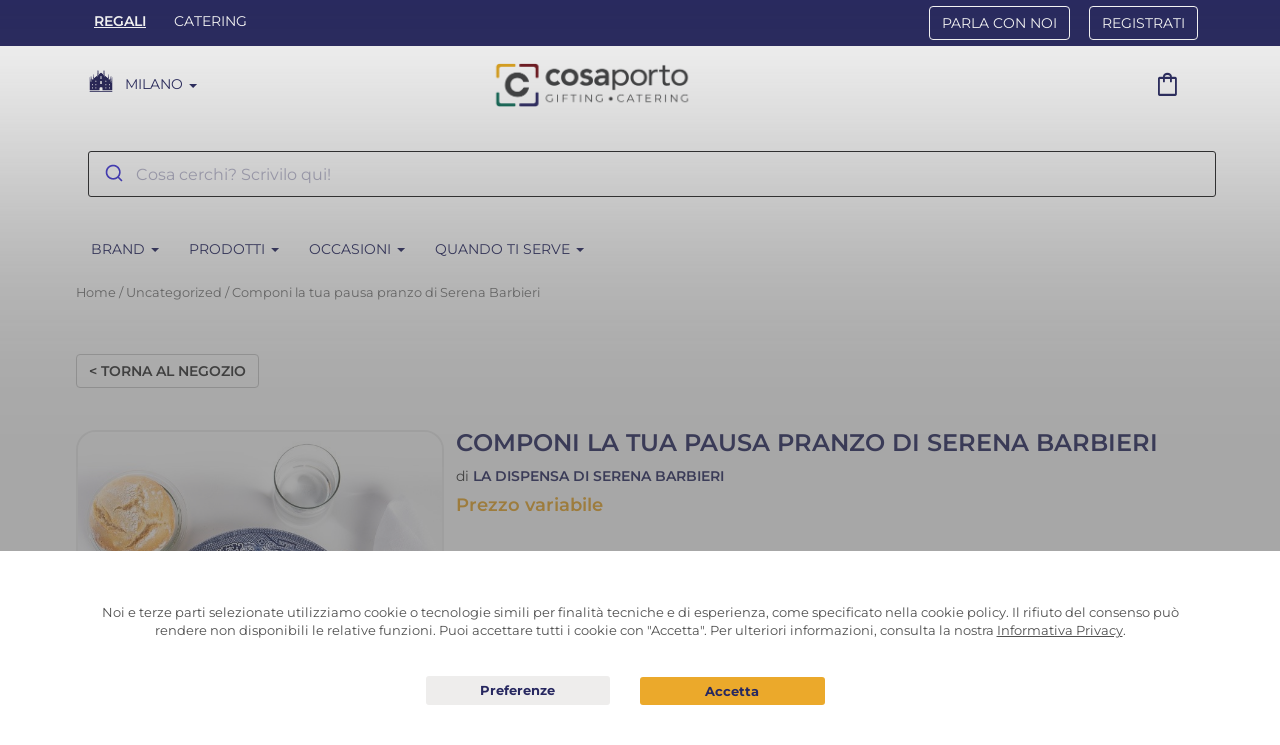

--- FILE ---
content_type: text/html; charset=UTF-8
request_url: https://cosaporto.it/prodotto/componi-la-tua-pausa-pranzo-di-serena-barbieri/
body_size: 62026
content:
<!DOCTYPE html>
<html lang="it-IT">
<head>
	<meta charset="UTF-8">
	<meta http-equiv="X-UA-Compatible" content="IE=edge">
	<meta name="viewport" content="width=device-width, initial-scale=1.0">
	<meta name="mobile-web-app-capable" content="yes">
	<meta name="apple-mobile-web-app-capable" content="yes">
	<meta name="apple-mobile-web-app-title" content="Cosaporto - La Qualità in tutta Comodità!">
    <meta name="format-detection" content="telephone=no">

    <script>
        /**
         * After the window is loaded wait for any DOM change and trigger an event
         * @reference https://developer.mozilla.org/en-US/docs/Web/API/MutationObserver
         */
        document.addEventListener('DOMContentLoaded', function() { new MutationObserver(function(mutationsList) { document.dispatchEvent(new Event("cp_dom_changed")); }).observe(document, {subtree: true, childList: true}); }, false);
    </script>

    <script>window.dataLayer = window.dataLayer || [];function gtag(){window.dataLayer.push(arguments);}</script>
            <script>(function(w,d,s,l,i){w[l]=w[l]||[];w[l].push({'gtm.start':
        new Date().getTime(),event:'gtm.js'});var f=d.getElementsByTagName(s)[0],
        j=d.createElement(s),dl=l!='dataLayer'?'&l='+l:'';j.async=true;j.src=
        'https://www.googletagmanager.com/gtm.js?id='+i+dl;f.parentNode.insertBefore(j,f);
        })(window,document,'script','dataLayer','GTM-N9X6WLJ');</script>
    
    	<script type="text/javascript">function theChampLoadEvent(e){var t=window.onload;if(typeof window.onload!="function"){window.onload=e}else{window.onload=function(){t();e()}}}</script>
		<script type="text/javascript">var theChampDefaultLang = 'it_IT', theChampCloseIconPath = 'https://cosaporto.it/wp-content/plugins/super-socializer/images/close.png';</script>
		<script> var theChampSiteUrl = 'https://cosaporto.it', theChampVerified = 0, theChampEmailPopup = 0; </script>
			<script> var theChampLoadingImgPath = 'https://cosaporto.it/wp-content/plugins/super-socializer/images/ajax_loader.gif'; var theChampAjaxUrl = 'https://cosaporto.it/wp-admin/admin-ajax.php'; var theChampRedirectionUrl = 'https://cosaporto.it/partner'; var theChampRegRedirectionUrl = 'https://cosaporto.it/partner'; </script>
				<script> var theChampFBKey = '388043001630618', theChampSameTabLogin = '0', theChampVerified = 0; var theChampAjaxUrl = 'https://cosaporto.it/wp-admin/admin-ajax.php'; var theChampPopupTitle = ''; var theChampEmailPopup = 0; var theChampEmailAjaxUrl = 'https://cosaporto.it/wp-admin/admin-ajax.php'; var theChampEmailPopupTitle = ''; var theChampEmailPopupErrorMsg = ''; var theChampEmailPopupUniqueId = ''; var theChampEmailPopupVerifyMessage = ''; var theChampLJLoginUsernameString = 'Enter your LiveJournal username'; var theChampLJAuthUrl = 'https://cosaporto.it/prodotto/componi-la-tua-pausa-pranzo-di-serena-barbieri/?SuperSocializerAuth=LiveJournal'; var theChampSteamAuthUrl = ""; var theChampTwitterRedirect = 'https%3A%2F%2Fcosaporto.it%2Fprodotto%2Fcomponi-la-tua-pausa-pranzo-di-serena-barbieri%2F';  var heateorMSEnabled = 0; var theChampTwitterAuthUrl = theChampSiteUrl + "?SuperSocializerAuth=Twitter&super_socializer_redirect_to=" + theChampTwitterRedirect; var theChampFacebookAuthUrl = theChampSiteUrl + "?SuperSocializerAuth=Facebook&super_socializer_redirect_to=" + theChampTwitterRedirect; var theChampTwitchAuthUrl = theChampSiteUrl + "?SuperSocializerAuth=Twitch&super_socializer_redirect_to=" + theChampTwitterRedirect; var theChampGoogleAuthUrl = theChampSiteUrl + "?SuperSocializerAuth=Google&super_socializer_redirect_to=" + theChampTwitterRedirect; var theChampVkontakteAuthUrl = theChampSiteUrl + "?SuperSocializerAuth=Vkontakte&super_socializer_redirect_to=" + theChampTwitterRedirect; var theChampLinkedinAuthUrl = theChampSiteUrl + "?SuperSocializerAuth=Linkedin&super_socializer_redirect_to=" + theChampTwitterRedirect; var theChampXingAuthUrl = theChampSiteUrl + "?SuperSocializerAuth=Xing&super_socializer_redirect_to=" + theChampTwitterRedirect;</script>
				<script> var theChampSharingAjaxUrl = 'https://cosaporto.it/wp-admin/admin-ajax.php', heateorSsWhatsappShareAPI = 'web', heateorSsUrlCountFetched = [], heateorSsSharesText = 'Shares', heateorSsShareText = 'Share', theChampPluginIconPath = 'https://cosaporto.it/wp-content/plugins/super-socializer/images/logo.png', theChampHorizontalSharingCountEnable = 0, theChampVerticalSharingCountEnable = 0, theChampSharingOffset = 0, theChampCounterOffset = 0, theChampMobileStickySharingEnabled = 0, heateorSsCopyLinkMessage = "Link copied.";
				</script>
			<style type="text/css">.the_champ_horizontal_sharing .theChampSharing{
					color: #fff;
				border-width: 0px;
		border-style: solid;
		border-color: transparent;
	}
		.the_champ_horizontal_sharing .theChampTCBackground{
		color:#666;
	}
		.the_champ_horizontal_sharing .theChampSharing:hover{
				border-color: transparent;
	}
	.the_champ_vertical_sharing .theChampSharing{
					color: #fff;
				border-width: 0px;
		border-style: solid;
		border-color: transparent;
	}
		.the_champ_vertical_sharing .theChampTCBackground{
		color:#666;
	}
		.the_champ_vertical_sharing .theChampSharing:hover{
				border-color: transparent;
	}
	</style>
	<meta name='robots' content='index, follow, max-image-preview:large, max-snippet:-1, max-video-preview:-1' />
<link rel="alternate" hreflang="it-IT" href="https://cosaporto.it/prodotto/componi-la-tua-pausa-pranzo-di-serena-barbieri/" />
<link rel="alternate" hreflang="x-default" href="https://cosaporto.it/prodotto/componi-la-tua-pausa-pranzo-di-serena-barbieri/" />
<link rel="preconnect" href="https://static.cosaporto.it">
        
	<!-- This site is optimized with the Yoast SEO plugin v18.4.1 - https://yoast.com/wordpress/plugins/seo/ -->
	<title>Lasciati sorprendere dal Componi la tua pausa pranzo di Serena Barbieri - ordina online su Cosaporto.it</title>
	<meta name="description" content="Lasciati sorprendere dal menù gourmet di Serena Barbieri ideale per la tua pausa pranzo. Ordina online su cosaporto.it e ricevi a domicilio." />
	<link rel="canonical" href="https://cosaporto.it/prodotto/componi-la-tua-pausa-pranzo-di-serena-barbieri/" />
	<meta property="og:locale" content="it_IT" />
	<meta property="og:type" content="article" />
	<meta property="og:title" content="Lasciati sorprendere dal Componi la tua pausa pranzo di Serena Barbieri - ordina online su Cosaporto.it" />
	<meta property="og:description" content="Lasciati sorprendere dal menù gourmet di Serena Barbieri ideale per la tua pausa pranzo. Ordina online su cosaporto.it e ricevi a domicilio." />
	<meta property="og:url" content="https://cosaporto.it/prodotto/componi-la-tua-pausa-pranzo-di-serena-barbieri/" />
	<meta property="og:site_name" content="Cosaporto" />
	<meta property="article:modified_time" content="2026-01-21T21:47:12+00:00" />
	<meta property="og:image" content="https://static.cosaporto.it/media/2021/02/pausapranzo01.jpg" />
	<meta property="og:image:width" content="599" />
	<meta property="og:image:height" content="599" />
	<meta property="og:image:type" content="image/jpeg" />
	<meta name="twitter:card" content="summary" />
	<script type="application/ld+json" class="yoast-schema-graph">{"@context":"https://schema.org","@graph":[{"@type":"Organization","@id":"https://cosaporto.it/#organization","name":"Cosaporto","url":"https://cosaporto.it/","sameAs":[],"logo":{"@type":"ImageObject","@id":"https://cosaporto.it/#logo","inLanguage":"it-IT","url":"https://static.cosaporto.it/media/2017/05/cropped-favicon.jpg","contentUrl":"https://static.cosaporto.it/media/2017/05/cropped-favicon.jpg","width":875,"height":876,"caption":"Cosaporto"},"image":{"@id":"https://cosaporto.it/#logo"}},{"@type":"WebSite","@id":"https://cosaporto.it/#website","url":"https://cosaporto.it/","name":"Cosaporto","description":"La Qualità in tutta Comodità!","publisher":{"@id":"https://cosaporto.it/#organization"},"potentialAction":[{"@type":"SearchAction","target":{"@type":"EntryPoint","urlTemplate":"https://cosaporto.it/?s={search_term_string}"},"query-input":"required name=search_term_string"}],"inLanguage":"it-IT"},{"@type":"ImageObject","@id":"https://cosaporto.it/prodotto/componi-la-tua-pausa-pranzo-di-serena-barbieri/#primaryimage","inLanguage":"it-IT","url":"https://static.cosaporto.it/media/2021/02/pausapranzo01.jpg","contentUrl":"https://static.cosaporto.it/media/2021/02/pausapranzo01.jpg","width":599,"height":599,"caption":"Ordina online su Cosaporto.it Componi la tua Pausa Pranzo da La Dispensa di Serena Barbieri e ricevi direttamente al tuo domicilio"},{"@type":"WebPage","@id":"https://cosaporto.it/prodotto/componi-la-tua-pausa-pranzo-di-serena-barbieri/#webpage","url":"https://cosaporto.it/prodotto/componi-la-tua-pausa-pranzo-di-serena-barbieri/","name":"Lasciati sorprendere dal Componi la tua pausa pranzo di Serena Barbieri - ordina online su Cosaporto.it","isPartOf":{"@id":"https://cosaporto.it/#website"},"primaryImageOfPage":{"@id":"https://cosaporto.it/prodotto/componi-la-tua-pausa-pranzo-di-serena-barbieri/#primaryimage"},"datePublished":"2021-02-12T09:58:57+00:00","dateModified":"2026-01-21T21:47:12+00:00","description":"Lasciati sorprendere dal menù gourmet di Serena Barbieri ideale per la tua pausa pranzo. Ordina online su cosaporto.it e ricevi a domicilio.","breadcrumb":{"@id":"https://cosaporto.it/prodotto/componi-la-tua-pausa-pranzo-di-serena-barbieri/#breadcrumb"},"inLanguage":"it-IT","potentialAction":[{"@type":"ReadAction","target":["https://cosaporto.it/prodotto/componi-la-tua-pausa-pranzo-di-serena-barbieri/"]}]},{"@type":"BreadcrumbList","@id":"https://cosaporto.it/prodotto/componi-la-tua-pausa-pranzo-di-serena-barbieri/#breadcrumb","itemListElement":[{"@type":"ListItem","position":1,"name":"Home","item":"https://cosaporto.it/"},{"@type":"ListItem","position":2,"name":"Prodotti","item":"https://cosaporto.it/prodotti/"},{"@type":"ListItem","position":3,"name":"Componi la tua pausa pranzo di Serena Barbieri"}]}]}</script>
	<!-- / Yoast SEO plugin. -->


<style id="montserrat">
/* cyrillic-ext */
@font-face {font-family:'Montserrat';font-style:normal;font-weight:400;src:url(https://cosaporto.it/wp-content/themes/frontend/assets/fonts/montserrat/JTUSjIg1_i6t8kCHKm459WRhyzbi.woff2) format('woff2');unicode-range:U+0460-052F,U+1C80-1C88,U+20B4,U+2DE0-2DFF,U+A640-A69F,U+FE2E-FE2F;}
/* cyrillic */
@font-face {font-family:'Montserrat';font-style:normal;font-weight:400;src:url(https://cosaporto.it/wp-content/themes/frontend/assets/fonts/montserrat/JTUSjIg1_i6t8kCHKm459W1hyzbi.woff2) format('woff2');unicode-range:U+0301,U+0400-045F,U+0490-0491,U+04B0-04B1,U+2116;}
/* vietnamese */
@font-face {font-family:'Montserrat';font-style:normal;font-weight:400;src:url(https://cosaporto.it/wp-content/themes/frontend/assets/fonts/montserrat/JTUSjIg1_i6t8kCHKm459WZhyzbi.woff2) format('woff2');unicode-range:U+0102-0103,U+0110-0111,U+0128-0129,U+0168-0169,U+01A0-01A1,U+01AF-01B0,U+0300-0301,U+0303-0304,U+0308-0309,U+0323,U+0329,U+1EA0-1EF9,U+20AB;}
/* latin-ext */
@font-face {font-family:'Montserrat';font-style:normal;font-weight:400;src:url(https://cosaporto.it/wp-content/themes/frontend/assets/fonts/montserrat/JTUSjIg1_i6t8kCHKm459Wdhyzbi.woff2) format('woff2');unicode-range:U+0100-02AF,U+0304,U+0308,U+0329,U+1E00-1E9F,U+1EF2-1EFF,U+2020,U+20A0-20AB,U+20AD-20C0,U+2113,U+2C60-2C7F,U+A720-A7FF;}
/* latin */
@font-face {font-family:'Montserrat';font-style:normal;font-weight:400;src:url(https://cosaporto.it/wp-content/themes/frontend/assets/fonts/montserrat/JTUSjIg1_i6t8kCHKm459Wlhyw.woff2) format('woff2');unicode-range:U+0000-00FF,U+0131,U+0152-0153,U+02BB-02BC,U+02C6,U+02DA,U+02DC,U+0304,U+0308,U+0329,U+2000-206F,U+2074,U+20AC,U+2122,U+2191,U+2193,U+2212,U+2215,U+FEFF,U+FFFD;}
/* cyrillic-ext */
@font-face {font-family:'Montserrat';font-style:normal;font-weight:600;src:url(https://cosaporto.it/wp-content/themes/frontend/assets/fonts/montserrat/JTUSjIg1_i6t8kCHKm459WRhyzbi.woff2) format('woff2');unicode-range:U+0460-052F,U+1C80-1C88,U+20B4,U+2DE0-2DFF,U+A640-A69F,U+FE2E-FE2F;}
/* cyrillic */
@font-face {font-family:'Montserrat';font-style:normal;font-weight:600;src:url(https://cosaporto.it/wp-content/themes/frontend/assets/fonts/montserrat/JTUSjIg1_i6t8kCHKm459W1hyzbi.woff2) format('woff2');unicode-range:U+0301,U+0400-045F,U+0490-0491,U+04B0-04B1,U+2116;}
/* vietnamese */
@font-face {font-family:'Montserrat';font-style:normal;font-weight:600;src:url(https://cosaporto.it/wp-content/themes/frontend/assets/fonts/montserrat/JTUSjIg1_i6t8kCHKm459WZhyzbi.woff2) format('woff2');unicode-range:U+0102-0103,U+0110-0111,U+0128-0129,U+0168-0169,U+01A0-01A1,U+01AF-01B0,U+0300-0301,U+0303-0304,U+0308-0309,U+0323,U+0329,U+1EA0-1EF9,U+20AB;}
/* latin-ext */
@font-face {font-family:'Montserrat';font-style:normal;font-weight:600;src:url(https://cosaporto.it/wp-content/themes/frontend/assets/fonts/montserrat/JTUSjIg1_i6t8kCHKm459Wdhyzbi.woff2) format('woff2');unicode-range:U+0100-02AF,U+0304,U+0308,U+0329,U+1E00-1E9F,U+1EF2-1EFF,U+2020,U+20A0-20AB,U+20AD-20C0,U+2113,U+2C60-2C7F,U+A720-A7FF;}
/* latin */
@font-face {font-family:'Montserrat';font-style:normal;font-weight:600;src:url(https://cosaporto.it/wp-content/themes/frontend/assets/fonts/montserrat/JTUSjIg1_i6t8kCHKm459Wlhyw.woff2) format('woff2');unicode-range:U+0000-00FF,U+0131,U+0152-0153,U+02BB-02BC,U+02C6,U+02DA,U+02DC,U+0304,U+0308,U+0329,U+2000-206F,U+2074,U+20AC,U+2122,U+2191,U+2193,U+2212,U+2215,U+FEFF,U+FFFD;}
/* cyrillic-ext */
@font-face {font-family:'Montserrat';font-style:normal;font-weight:700;src:url(https://cosaporto.it/wp-content/themes/frontend/assets/fonts/montserrat/JTUSjIg1_i6t8kCHKm459WRhyzbi.woff2) format('woff2');unicode-range:U+0460-052F,U+1C80-1C88,U+20B4,U+2DE0-2DFF,U+A640-A69F,U+FE2E-FE2F;}
/* cyrillic */
@font-face {font-family:'Montserrat';font-style:normal;font-weight:700;src:url(https://cosaporto.it/wp-content/themes/frontend/assets/fonts/montserrat/JTUSjIg1_i6t8kCHKm459W1hyzbi.woff2) format('woff2');unicode-range:U+0301,U+0400-045F,U+0490-0491,U+04B0-04B1,U+2116;}
/* vietnamese */
@font-face {font-family:'Montserrat';font-style:normal;font-weight:700;src:url(https://cosaporto.it/wp-content/themes/frontend/assets/fonts/montserrat/JTUSjIg1_i6t8kCHKm459WZhyzbi.woff2) format('woff2');unicode-range:U+0102-0103,U+0110-0111,U+0128-0129,U+0168-0169,U+01A0-01A1,U+01AF-01B0,U+0300-0301,U+0303-0304,U+0308-0309,U+0323,U+0329,U+1EA0-1EF9,U+20AB;}
/* latin-ext */
@font-face {font-family:'Montserrat';font-style:normal;font-weight:700;src:url(https://cosaporto.it/wp-content/themes/frontend/assets/fonts/montserrat/JTUSjIg1_i6t8kCHKm459Wdhyzbi.woff2) format('woff2');unicode-range:U+0100-02AF,U+0304,U+0308,U+0329,U+1E00-1E9F,U+1EF2-1EFF,U+2020,U+20A0-20AB,U+20AD-20C0,U+2113,U+2C60-2C7F,U+A720-A7FF;}
/* latin */
@font-face {font-family:'Montserrat';font-style:normal;font-weight:700;src:url(https://cosaporto.it/wp-content/themes/frontend/assets/fonts/montserrat/JTUSjIg1_i6t8kCHKm459Wlhyw.woff2) format('woff2');unicode-range:U+0000-00FF,U+0131,U+0152-0153,U+02BB-02BC,U+02C6,U+02DA,U+02DC,U+0304,U+0308,U+0329,U+2000-206F,U+2074,U+20AC,U+2122,U+2191,U+2193,U+2212,U+2215,U+FEFF,U+FFFD;}
</style>
<style id="optima">
/* Normal */
@font-face {font-family:'Optima';font-style:normal;font-weight:400 500;src:url(https://cosaporto.it/wp-content/themes/frontend/assets/fonts/optima/optima.woff) format('woff');}
/* Medium */
@font-face {font-family:'Optima';font-style:normal;font-weight:600 700;src:url(https://cosaporto.it/wp-content/themes/frontend/assets/fonts/optima/optima-medium.woff) format('woff');}
/* Bold */
@font-face {font-family:'Optima';font-style:normal;font-weight:800 900;src:url(https://cosaporto.it/wp-content/themes/frontend/assets/fonts/optima/optima-bold.woff) format('woff');}
</style>
<style id="material-symbols-outlined">
@font-face {font-family:'Material Symbols Outlined';font-style:normal;font-weight:300 400;font-display:block;src:url(https://cosaporto.it/wp-content/themes/frontend/assets/fonts/material-symbols-outlined/kJF4BvYX7BgnkSrUwT8Ohrd.woff2) format('woff2');}
.material-symbols-outlined {
  font-family: 'Material Symbols Outlined';
  font-weight: normal;
  font-style: normal;
  font-size: 24px;
  line-height: 1;
  letter-spacing: normal;
  text-transform: none;
  display: inline-block;
  white-space: nowrap;
  word-wrap: normal;
  direction: ltr;
  -webkit-font-feature-settings: 'liga';
  -webkit-font-smoothing: antialiased;
}
</style><script>window.cpLoc={"Cities":"Citt\u00e0","Londra":"Londra","Milano":"Milano","Roma":"Roma","Torino":"Torino","Order notes":"Note ordine","Choose date and time of delivery.":"Scegliere data e ora di consegna.","Choose a date for the delivery.":"Scegli una data per la consegna.","The postal code entered is not valid.":"Il CAP inserito non \u00e8 valido.","The highlighted fields are mandatory.":"I campi evidenziati sono obbligatori.","Insert a postcode to choose delivery date and hour":"Inserisci un CAP per scegliere data e ora consegna","The client's phone and the delivery phone are the same":"Il cellulare cliente e il telefono per la consegna sono uguali","\/en\/checkout\/":"\/checkout\/","flavour":"gusto","flavours":"gusti","variation":"variante","variations":"varianti","piece":"pezzi","Choose":"Scegli","Add":"Aggiungi","Format":"Formato","Please leave us all the useful information for delivery: floor, interior, concierge, reception":"Per favore, lasciaci tutte le informazioni utili per la consegna: piano, interno, portineria, reception","Order notes are mandatory when shipping to a company address (at least 5 characters)":"Le note ordine sono obbligatorie quando la consegna \u00e8 a un indirizzo aziendale\/commerciale (almeno 5 caratteri)","Company name":"Nome azienda","Intercom name":"Nome sul citofono","What type of gift would you like to give? MAX 2":"Che tipo di regalo vorresti fare? MAX 2","Select city":"Seleziona citt\u00e0","Select occasion":"Seleziona occasione","Attention, there are fields to fill out":"Attenzione, ci sono dei campi da compilare","Attention, the string is too long, max 30 characters":"Attention, the string is too long, max 30 characters","Date":"Data","Title":"Titolo","First Name":"Nome","Reason":"Causale","Gift":"Gift","City":"Citt\u00e0","Product added to the cart!":"Prodotto aggiunto al carrello!","Product removed from the cart!":"Prodotto rimosso dal carrello!","Product deleted from the cart!":"Prodotto eliminato dal carrello!","Sorry, not enough items in stock!":"Non ci sono altri prodotti in stock!","The quantity requested is not available, we have set the maximum possible quantity!":"La quantit\u00e0 richiesta non \u00e8 disponibile, abbiamo impostato quella massima\u00a0possibile!","Sorry, there was an error!":"Scusaci, c'\u00e8 stato un errore!","Please enter a valid quantity!":"Per favore, inserisci una quantit\u00e0 valida!","STILL CLOSE TO":"MANCA ANCORA POCO","Reach":"Raggiungi","minimum order":"l'ordine minimo","to proceed with the purchase":"per procedere all'acquisto","You are missing":"Ti mancano","for the minimum order":"per l'ordine minimo","Shopping cart":"Carrello","Go":"Vai","Go to the cart page to make changes":"Vai alla pagina carrello per effettuare modifiche"}</script>
<link rel="preload" as="style" onload="this.rel='stylesheet'" id='dashicons-css'  href='https://cosaporto.it/wp-includes/css/dashicons.min.css?ver=5.8.2' type='text/css' media='all' />
<style id="wp-jquery-ui-dialog" data-path="wp-includes/css/jquery-ui-dialog.min.css">/*! This file is auto-generated */
/*!
 * jQuery UI CSS Framework 1.11.4
 * http://jqueryui.com
 *
 * Copyright jQuery Foundation and other contributors
 * Released under the MIT license.
 * http://jquery.org/license
 *
 * http://api.jqueryui.com/category/theming/
 */.ui-helper-hidden{display:none}.ui-helper-hidden-accessible{border:0;clip:rect(0 0 0 0);height:1px;margin:-1px;overflow:hidden;padding:0;position:absolute;width:1px}.ui-helper-reset{margin:0;padding:0;border:0;outline:0;line-height:1.3;text-decoration:none;font-size:100%;list-style:none}.ui-helper-clearfix:after,.ui-helper-clearfix:before{content:"";display:table;border-collapse:collapse}.ui-helper-clearfix:after{clear:both}.ui-helper-clearfix{min-height:0}.ui-helper-zfix{width:100%;height:100%;top:0;left:0;position:absolute;opacity:0;filter:Alpha(Opacity=0)}.ui-front{z-index:100}.ui-state-disabled{cursor:default!important}.ui-icon{display:block;text-indent:-99999px;overflow:hidden;background-repeat:no-repeat}.ui-widget-overlay{position:fixed;top:0;left:0;width:100%;height:100%}/*!
 * jQuery UI Resizable 1.11.4
 * http://jqueryui.com
 *
 * Copyright jQuery Foundation and other contributors
 * Released under the MIT license.
 * http://jquery.org/license
 */.ui-resizable{position:relative}.ui-resizable-handle{position:absolute;font-size:.1px;display:block;touch-action:none}.ui-resizable-autohide .ui-resizable-handle,.ui-resizable-disabled .ui-resizable-handle{display:none}.ui-resizable-n{cursor:n-resize;height:7px;width:100%;top:-5px;left:0}.ui-resizable-s{cursor:s-resize;height:7px;width:100%;bottom:-5px;left:0}.ui-resizable-e{cursor:e-resize;width:7px;right:-5px;top:0;height:100%}.ui-resizable-w{cursor:w-resize;width:7px;left:-5px;top:0;height:100%}.ui-resizable-se{cursor:se-resize;width:12px;height:12px;right:1px;bottom:1px}.ui-resizable-sw{cursor:sw-resize;width:9px;height:9px;left:-5px;bottom:-5px}.ui-resizable-nw{cursor:nw-resize;width:9px;height:9px;left:-5px;top:-5px}.ui-resizable-ne{cursor:ne-resize;width:9px;height:9px;right:-5px;top:-5px}.ui-button{display:inline-block;text-decoration:none;font-size:13px;line-height:2;height:28px;margin:0;padding:0 10px 1px;cursor:pointer;border-width:1px;border-style:solid;-webkit-appearance:none;border-radius:3px;white-space:nowrap;box-sizing:border-box;color:#50575e;border-color:#c3c4c7;background:#f6f7f7;box-shadow:0 1px 0 #c3c4c7;vertical-align:top}.ui-button:active,.ui-button:focus{outline:0}.ui-button::-moz-focus-inner{border-width:0;border-style:none;padding:0}.ui-button:focus,.ui-button:hover{background:#f6f7f7;border-color:#8c8f94;color:#1d2327}.ui-button:focus{border-color:#4f94d4;box-shadow:0 0 3px rgba(34,113,177,.8)}.ui-button:active{background:#f0f0f1;border-color:#8c8f94;box-shadow:inset 0 2px 5px -3px rgba(0,0,0,.5)}.ui-button:disabled,.ui-button[disabled]{color:#a7aaad!important;border-color:#dcdcde!important;background:#f6f7f7!important;box-shadow:none!important;text-shadow:0 1px 0 #fff!important;cursor:default;transform:none!important}@media screen and (max-width:782px){.ui-button{padding:6px 14px;line-height:normal;font-size:14px;vertical-align:middle;height:auto;margin-bottom:4px}}.ui-dialog{position:absolute;top:0;left:0;z-index:100102;background-color:#fff;box-shadow:0 3px 6px rgba(0,0,0,.3);overflow:hidden}.ui-dialog-titlebar{background:#fff;border-bottom:1px solid #dcdcde;height:36px;font-size:18px;font-weight:600;line-height:2;padding:0 36px 0 16px}.ui-button.ui-dialog-titlebar-close{background:0 0;border:none;box-shadow:none;color:#646970;cursor:pointer;display:block;padding:0;position:absolute;top:0;right:0;width:36px;height:36px;text-align:center;border-radius:0;overflow:hidden}.ui-dialog-titlebar-close:before{font:normal 20px/1 dashicons;vertical-align:top;speak:never;-webkit-font-smoothing:antialiased;-moz-osx-font-smoothing:grayscale;line-height:1.8;width:36px;height:36px;content:"\f158"}.ui-button.ui-dialog-titlebar-close:focus,.ui-button.ui-dialog-titlebar-close:hover{color:#135e96}.ui-button.ui-dialog-titlebar-close:focus{box-shadow:0 0 0 1px #4f94d4,0 0 2px 1px rgba(79,148,212,.8);outline:2px solid transparent;outline-offset:-2px}.ui-dialog-content{padding:16px;overflow:auto}.ui-dialog-buttonpane{background:#fff;border-top:1px solid #dcdcde;padding:16px}.ui-dialog-buttonpane .ui-button{margin-left:16px}.ui-dialog-buttonpane .ui-dialog-buttonset{float:right}.ui-draggable .ui-dialog-titlebar{cursor:move}.ui-widget-overlay{position:fixed;top:0;left:0;right:0;bottom:0;min-height:360px;background:#000;opacity:.7;z-index:100101}</style><style id="wc-block-vendors-style" data-path="wp-content/plugins/woocommerce/packages/woocommerce-blocks/build/vendors-style.css">.components-custom-select-control{color:#555d66;position:relative}.components-custom-select-control__label{display:block;margin-bottom:5px}.components-custom-select-control__button{border:1px solid #7e8993;border-radius:4px;color:#555d66;display:inline;min-height:30px;min-width:130px;position:relative;text-align:left}.components-custom-select-control__button:focus{border-color:#00a0d2}.components-custom-select-control__button-icon{height:100%;padding:0 4px;position:absolute;right:0;top:0}.components-custom-select-control__menu{background:#fff;padding:0;position:absolute;width:100%;z-index:1000000}.components-custom-select-control__item{align-items:center;display:flex;list-style-type:none;padding:10px 5px 10px 25px}.components-custom-select-control__item.is-highlighted{background:#e2e4e7}.components-custom-select-control__item-icon{margin-left:-20px;margin-right:0}.components-spinner{display:inline-block;background-color:#7e8993;width:18px;height:18px;opacity:.7;float:right;margin:5px 11px 0;border-radius:100%;position:relative}.components-spinner:before{content:"";position:absolute;background-color:#fff;top:3px;left:3px;width:4px;height:4px;border-radius:100%;transform-origin:6px 6px;-webkit-animation:components-spinner__animation 1s linear infinite;animation:components-spinner__animation 1s linear infinite}@-webkit-keyframes components-spinner__animation{0%{transform:rotate(0deg)}to{transform:rotate(1turn)}}@keyframes components-spinner__animation{0%{transform:rotate(0deg)}to{transform:rotate(1turn)}}.components-snackbar{font-family:-apple-system,BlinkMacSystemFont,Segoe UI,Roboto,Oxygen-Sans,Ubuntu,Cantarell,Helvetica Neue,sans-serif;font-size:13px;background-color:#32373c;border-radius:4px;box-shadow:0 2px 4px rgba(0,0,0,.3);color:#fff;padding:16px 24px;width:100%;max-width:600px;box-sizing:border-box;cursor:pointer}@media (min-width:600px){.components-snackbar{width:-webkit-fit-content;width:-moz-fit-content;width:fit-content}}.components-snackbar:hover{background-color:#191e23}.components-snackbar:focus{background-color:#191e23;box-shadow:0 0 0 1px #fff,0 0 0 3px #007cba}.components-snackbar__action.components-button{margin-left:32px;color:#fff;height:auto;flex-shrink:0;line-height:1.4;padding:0}.components-snackbar__action.components-button:not(:disabled):not([aria-disabled=true]):not(.is-default){text-decoration:underline;background-color:transparent}.components-snackbar__action.components-button:not(:disabled):not([aria-disabled=true]):not(.is-default):focus{color:#fff;box-shadow:none;outline:1px dotted #fff}.components-snackbar__action.components-button:not(:disabled):not([aria-disabled=true]):not(.is-default):hover{color:#33b3db}.components-snackbar__content{display:flex;align-items:baseline;justify-content:space-between;line-height:1.4}.components-snackbar-list{position:absolute;z-index:100000;width:100%;box-sizing:border-box}.components-snackbar-list__notice-container{position:relative;padding-top:8px}</style><link rel="preload" as="style" onload="this.rel='stylesheet'" id='wc-block-style-css'  href='https://cosaporto.it/wp-content/plugins/woocommerce/packages/woocommerce-blocks/build/style.css?ver=3.6.0' type='text/css' media='all' />
<style id="cosaporto-api-app" data-path="wp-content/plugins/cosaporto-api-app/frontend/css/cosaporto-api-app-public.css">li.wc_payment_method.payment_method_cp_app_custom_paypal {
    display: none;
}
li.wc_payment_method.payment_method_cp_app_custom_stripe {
    display: none;
}
</style><link rel="preload" as="style" onload="this.rel='stylesheet'" id='gdpr-css'  href='https://cosaporto.it/wp-content/plugins/gdpr/assets/css/gdpr-public.css?ver=1.4.7' type='text/css' media='all' />
<style id="wcml-dropdown-0" data-path="wp-content/plugins/woocommerce-multilingual/templates/currency-switchers/legacy-dropdown/style.css">.wcml-dropdown{width:15.5em;max-width:100%;position:relative}.wcml-dropdown>ul{position:relative;padding:0;margin:0 !important;list-style-type:none}.wcml-dropdown li{list-style-type:none;padding:0;margin:0;border:1px solid #cdcdcd;background-color:#fff}.wcml-dropdown li:hover,.wcml-dropdown li:focus{background-color:#f5f5f5}.wcml-dropdown li:hover.wcml-cs-active-currency .wcml-cs-submenu,.wcml-dropdown li:focus.wcml-cs-active-currency .wcml-cs-submenu{visibility:visible}.wcml-dropdown a{display:block;text-decoration:none;padding:.5em .5em .4em;line-height:1;box-shadow:none !important;cursor:pointer}.wcml-dropdown a:hover{box-shadow:none !important;text-decoration:none}.wcml-dropdown a.wcml-cs-item-toggle{position:relative;padding-right:calc(10px + .7em + .7em)}.rtl .wcml-dropdown a.wcml-cs-item-toggle{padding-right:10px;padding-left:calc(10px + .7em + .7em)}.wcml-dropdown a.wcml-cs-item-toggle:after{content:'';vertical-align:middle;display:inline-block;border:.35em solid transparent;border-top:.5em solid;position:absolute;right:10px;top:calc(50% - .175em)}.rtl .wcml-dropdown a.wcml-cs-item-toggle:after{right:auto;left:10px}.wcml-dropdown .wcml-cs-submenu{visibility:hidden;position:absolute;top:100%;right:0;left:0;border-top:1px solid #cdcdcd;padding:0;margin:0 !important;list-style-type:none;z-index:101}.wcml-dropdown .wcml-cs-submenu li{padding:0;margin:0;border:solid #cdcdcd;border-width:0 1px 1px 1px}.woocommerce .wcml-dropdown.product{margin:1em 0;overflow:visible}.widget .wcml-dropdown ul li{padding:0}.widget .wcml-dropdown ul li a{box-shadow:none}.widget .wcml-dropdown ul li a:hover{box-shadow:none;text-decoration:none}.wcml-spinner{position:absolute;right:-20px;top:50%;transform:translateY(-50%)}.rtl .wcml-spinner{right:auto;left:-20px}
</style><link rel="preload" as="style" onload="this.rel='stylesheet'" id='woocommerce-layout-css'  href='https://cosaporto.it/wp-content/plugins/woocommerce/assets/css/woocommerce-layout.css?ver=4.7.4' type='text/css' media='all' />
<style id="woocommerce-smallscreen" data-path="wp-content/plugins/woocommerce/assets/css/woocommerce-smallscreen.css">@media screen and (max-width: 767px){.woocommerce table.shop_table_responsive thead,.woocommerce-page table.shop_table_responsive thead{display:none}.woocommerce table.shop_table_responsive tbody tr:first-child td:first-child,.woocommerce-page table.shop_table_responsive tbody tr:first-child td:first-child{border-top:0}.woocommerce table.shop_table_responsive tbody th,.woocommerce-page table.shop_table_responsive tbody th{display:none}.woocommerce table.shop_table_responsive tr,.woocommerce-page table.shop_table_responsive tr{display:block}.woocommerce table.shop_table_responsive tr td,.woocommerce-page table.shop_table_responsive tr td{display:block;text-align:right!important}.woocommerce table.shop_table_responsive tr td.order-actions,.woocommerce-page table.shop_table_responsive tr td.order-actions{text-align:left!important}.woocommerce table.shop_table_responsive tr td::before,.woocommerce-page table.shop_table_responsive tr td::before{content:attr(data-title) ": ";font-weight:700;float:left}.woocommerce table.shop_table_responsive tr td.actions::before,.woocommerce table.shop_table_responsive tr td.product-remove::before,.woocommerce-page table.shop_table_responsive tr td.actions::before,.woocommerce-page table.shop_table_responsive tr td.product-remove::before{display:none}.woocommerce table.shop_table_responsive tr:nth-child(2n) td,.woocommerce-page table.shop_table_responsive tr:nth-child(2n) td{background-color:rgba(0,0,0,.025)}.woocommerce table.my_account_orders tr td.order-actions,.woocommerce-page table.my_account_orders tr td.order-actions{text-align:left}.woocommerce table.my_account_orders tr td.order-actions::before,.woocommerce-page table.my_account_orders tr td.order-actions::before{display:none}.woocommerce table.my_account_orders tr td.order-actions .button,.woocommerce-page table.my_account_orders tr td.order-actions .button{float:none;margin:.125em .25em .125em 0}.woocommerce .col2-set .col-1,.woocommerce .col2-set .col-2,.woocommerce-page .col2-set .col-1,.woocommerce-page .col2-set .col-2{float:none;width:100%}.woocommerce ul.products[class*=columns-] li.product,.woocommerce-page ul.products[class*=columns-] li.product{width:48%;float:left;clear:both;margin:0 0 2.992em}.woocommerce ul.products[class*=columns-] li.product:nth-child(2n),.woocommerce-page ul.products[class*=columns-] li.product:nth-child(2n){float:right;clear:none!important}.woocommerce #content div.product div.images,.woocommerce #content div.product div.summary,.woocommerce div.product div.images,.woocommerce div.product div.summary,.woocommerce-page #content div.product div.images,.woocommerce-page #content div.product div.summary,.woocommerce-page div.product div.images,.woocommerce-page div.product div.summary{float:none;width:100%}.woocommerce #content table.cart .product-thumbnail,.woocommerce table.cart .product-thumbnail,.woocommerce-page #content table.cart .product-thumbnail,.woocommerce-page table.cart .product-thumbnail{display:none}.woocommerce #content table.cart td.actions,.woocommerce table.cart td.actions,.woocommerce-page #content table.cart td.actions,.woocommerce-page table.cart td.actions{text-align:left}.woocommerce #content table.cart td.actions .coupon,.woocommerce table.cart td.actions .coupon,.woocommerce-page #content table.cart td.actions .coupon,.woocommerce-page table.cart td.actions .coupon{float:none;padding-bottom:.5em}.woocommerce #content table.cart td.actions .coupon::after,.woocommerce #content table.cart td.actions .coupon::before,.woocommerce table.cart td.actions .coupon::after,.woocommerce table.cart td.actions .coupon::before,.woocommerce-page #content table.cart td.actions .coupon::after,.woocommerce-page #content table.cart td.actions .coupon::before,.woocommerce-page table.cart td.actions .coupon::after,.woocommerce-page table.cart td.actions .coupon::before{content:' ';display:table}.woocommerce #content table.cart td.actions .coupon::after,.woocommerce table.cart td.actions .coupon::after,.woocommerce-page #content table.cart td.actions .coupon::after,.woocommerce-page table.cart td.actions .coupon::after{clear:both}.woocommerce #content table.cart td.actions .coupon .button,.woocommerce #content table.cart td.actions .coupon .input-text,.woocommerce #content table.cart td.actions .coupon input,.woocommerce table.cart td.actions .coupon .button,.woocommerce table.cart td.actions .coupon .input-text,.woocommerce table.cart td.actions .coupon input,.woocommerce-page #content table.cart td.actions .coupon .button,.woocommerce-page #content table.cart td.actions .coupon .input-text,.woocommerce-page #content table.cart td.actions .coupon input,.woocommerce-page table.cart td.actions .coupon .button,.woocommerce-page table.cart td.actions .coupon .input-text,.woocommerce-page table.cart td.actions .coupon input{width:48%;box-sizing:border-box}.woocommerce #content table.cart td.actions .coupon .button.alt,.woocommerce #content table.cart td.actions .coupon .input-text+.button,.woocommerce table.cart td.actions .coupon .button.alt,.woocommerce table.cart td.actions .coupon .input-text+.button,.woocommerce-page #content table.cart td.actions .coupon .button.alt,.woocommerce-page #content table.cart td.actions .coupon .input-text+.button,.woocommerce-page table.cart td.actions .coupon .button.alt,.woocommerce-page table.cart td.actions .coupon .input-text+.button{float:right}.woocommerce #content table.cart td.actions .button,.woocommerce table.cart td.actions .button,.woocommerce-page #content table.cart td.actions .button,.woocommerce-page table.cart td.actions .button{display:block;width:100%}.woocommerce .cart-collaterals .cart_totals,.woocommerce .cart-collaterals .cross-sells,.woocommerce .cart-collaterals .shipping_calculator,.woocommerce-page .cart-collaterals .cart_totals,.woocommerce-page .cart-collaterals .cross-sells,.woocommerce-page .cart-collaterals .shipping_calculator{width:100%;float:none;text-align:left}.woocommerce-page.woocommerce-checkout form.login .form-row,.woocommerce.woocommerce-checkout form.login .form-row{width:100%;float:none}.woocommerce #payment .terms,.woocommerce-page #payment .terms{text-align:left;padding:0}.woocommerce #payment #place_order,.woocommerce-page #payment #place_order{float:none;width:100%;box-sizing:border-box;margin-bottom:1em}.woocommerce .lost_reset_password .form-row-first,.woocommerce .lost_reset_password .form-row-last,.woocommerce-page .lost_reset_password .form-row-first,.woocommerce-page .lost_reset_password .form-row-last{width:100%;float:none;margin-right:0}.woocommerce-account .woocommerce-MyAccount-content,.woocommerce-account .woocommerce-MyAccount-navigation{float:none;width:100%}.single-product .twentythirteen .panel{padding-left:20px!important;padding-right:20px!important}}</style><link rel="preload" as="style" onload="this.rel='stylesheet'" id='woocommerce-general-css'  href='https://cosaporto.it/wp-content/plugins/woocommerce/assets/css/woocommerce.css?ver=4.7.4' type='text/css' media='all' />
<style id='woocommerce-inline-inline-css' type='text/css'>
.woocommerce form .form-row .required { visibility: visible; }
</style>
<style id="wpml-menu-item-0" data-path="wp-content/plugins/sitepress-multilingual-cms/templates/language-switchers/menu-item/style.css">.wpml-ls-menu-item .wpml-ls-flag{display:inline;vertical-align:baseline;width:18px;height:12px}.wpml-ls-menu-item .wpml-ls-flag+span{margin-left:.3em}.rtl .wpml-ls-menu-item .wpml-ls-flag+span{margin-left:0;margin-right:.3em}
</style><style id="thickbox" data-path="wp-includes/js/thickbox/thickbox.css">#TB_overlay {
	background: #000;
	opacity: 0.7;
	filter: alpha(opacity=70);
	position: fixed;
	top: 0;
	right: 0;
	bottom: 0;
	left: 0;
	z-index: 100050; /* Above DFW. */
}

#TB_window {
	position: fixed;
	background-color: #fff;
	z-index: 100050; /* Above DFW. */
	visibility: hidden;
	text-align: left;
	top: 50%;
	left: 50%;
	-webkit-box-shadow: 0 3px 6px rgba( 0, 0, 0, 0.3 );
	box-shadow: 0 3px 6px rgba( 0, 0, 0, 0.3 );
}

#TB_window img#TB_Image {
	display: block;
	margin: 15px 0 0 15px;
	border-right: 1px solid #ccc;
	border-bottom: 1px solid #ccc;
	border-top: 1px solid #666;
	border-left: 1px solid #666;
}

#TB_caption{
	height: 25px;
	padding: 7px 30px 10px 25px;
	float: left;
}

#TB_closeWindow {
	height: 25px;
	padding: 11px 25px 10px 0;
	float: right;
}

#TB_closeWindowButton {
	position: absolute;
	left: auto;
	right: 0;
	width: 29px;
	height: 29px;
	border: 0;
	padding: 0;
	background: none;
	cursor: pointer;
	outline: none;
	-webkit-transition: color .1s ease-in-out, background .1s ease-in-out;
	transition: color .1s ease-in-out, background .1s ease-in-out;
}

#TB_ajaxWindowTitle {
	float: left;
	font-weight: 600;
	line-height: 29px;
	overflow: hidden;
	padding: 0 29px 0 10px;
	text-overflow: ellipsis;
	white-space: nowrap;
	width: calc( 100% - 39px );
}

#TB_title {
	background: #fcfcfc;
	border-bottom: 1px solid #ddd;
	height: 29px;
}

#TB_ajaxContent {
	clear: both;
	padding: 2px 15px 15px 15px;
	overflow: auto;
	text-align: left;
	line-height: 1.4em;
}

#TB_ajaxContent.TB_modal {
	padding: 15px;
}

#TB_ajaxContent p {
	padding: 5px 0px 5px 0px;
}

#TB_load {
	position: fixed;
	display: none;
	z-index: 100050;
	top: 50%;
	left: 50%;
	background-color: #E8E8E8;
	border: 1px solid #555;
	margin: -45px 0 0 -125px;
	padding: 40px 15px 15px;
}

#TB_HideSelect {
	z-index: 99;
	position: fixed;
	top: 0;
	left: 0;
	background-color: #fff;
	border: none;
	filter: alpha(opacity=0);
	opacity: 0;
	height: 100%;
	width: 100%;
}

#TB_iframeContent {
	clear: both;
	border: none;
}

.tb-close-icon {
	display: block;
	color: #666;
	text-align: center;
	line-height: 29px;
	width: 29px;
	height: 29px;
	position: absolute;
	top: 0;
	right: 0;
}

.tb-close-icon:before {
	content: "\f158";
	font: normal 20px/29px dashicons;
	speak: never;
	-webkit-font-smoothing: antialiased;
	-moz-osx-font-smoothing: grayscale;
}

#TB_closeWindowButton:hover .tb-close-icon,
#TB_closeWindowButton:focus .tb-close-icon {
	color: #006799;
}

#TB_closeWindowButton:focus .tb-close-icon {
	-webkit-box-shadow:
		0 0 0 1px #5b9dd9,
		0 0 2px 1px rgba(30, 140, 190, .8);
	box-shadow:
		0 0 0 1px #5b9dd9,
		0 0 2px 1px rgba(30, 140, 190, .8);
}
</style><link rel="preload" as="style" onload="this.rel='stylesheet'" id='the_champ_frontend_css-css'  href='https://cosaporto.it/wp-content/plugins/super-socializer/css/front.css?ver=7.12.37' type='text/css' media='all' />
<link rel='stylesheet' id='build-css'  href='https://cosaporto.it/wp-content/themes/frontend/assets/build.min.css?ver=1.3.19' type='text/css' media='all' />
<script type="text/template" id="tmpl-variation-template">
	<div class="woocommerce-variation-price">{{{ data.variation.price_html }}}</div>
	<div class="woocommerce-variation-availability">{{{ data.variation.availability_html }}}</div>
</script>
<script type="text/template" id="tmpl-unavailable-variation-template">
	<p>Siamo spiacenti, questo prodotto non è disponibile. Scegli un&#039;altra combinazione.</p>
</script>
<script type='text/javascript' src='https://cosaporto.it/wp-includes/js/jquery/jquery.min.js?ver=3.6.0' id='jquery-core-js'></script>
<script type="module" id="jquery-migrate" data-path="wp-includes/js/jquery/jquery-migrate.min.js">/*! jQuery Migrate v3.3.2 | (c) OpenJS Foundation and other contributors | jquery.org/license */
"undefined"==typeof jQuery.migrateMute&&(jQuery.migrateMute=!0),function(t){"use strict";"function"==typeof define&&define.amd?define(["jquery"],function(e){return t(e,window)}):"object"==typeof module&&module.exports?module.exports=t(require("jquery"),window):t(jQuery,window)}(function(s,n){"use strict";function e(e){return 0<=function(e,t){for(var r=/^(\d+)\.(\d+)\.(\d+)/,n=r.exec(e)||[],o=r.exec(t)||[],i=1;i<=3;i++){if(+o[i]<+n[i])return 1;if(+n[i]<+o[i])return-1}return 0}(s.fn.jquery,e)}s.migrateVersion="3.3.2",n.console&&n.console.log&&(s&&e("3.0.0")||n.console.log("JQMIGRATE: jQuery 3.0.0+ REQUIRED"),s.migrateWarnings&&n.console.log("JQMIGRATE: Migrate plugin loaded multiple times"),n.console.log("JQMIGRATE: Migrate is installed"+(s.migrateMute?"":" with logging active")+", version "+s.migrateVersion));var r={};function u(e){var t=n.console;s.migrateDeduplicateWarnings&&r[e]||(r[e]=!0,s.migrateWarnings.push(e),t&&t.warn&&!s.migrateMute&&(t.warn("JQMIGRATE: "+e),s.migrateTrace&&t.trace&&t.trace()))}function t(e,t,r,n){Object.defineProperty(e,t,{configurable:!0,enumerable:!0,get:function(){return u(n),r},set:function(e){u(n),r=e}})}function o(e,t,r,n){e[t]=function(){return u(n),r.apply(this,arguments)}}s.migrateDeduplicateWarnings=!0,s.migrateWarnings=[],void 0===s.migrateTrace&&(s.migrateTrace=!0),s.migrateReset=function(){r={},s.migrateWarnings.length=0},"BackCompat"===n.document.compatMode&&u("jQuery is not compatible with Quirks Mode");var i,a,c,d={},l=s.fn.init,p=s.find,f=/\[(\s*[-\w]+\s*)([~|^$*]?=)\s*([-\w#]*?#[-\w#]*)\s*\]/,y=/\[(\s*[-\w]+\s*)([~|^$*]?=)\s*([-\w#]*?#[-\w#]*)\s*\]/g,m=/^[\s\uFEFF\xA0]+|[\s\uFEFF\xA0]+$/g;for(i in s.fn.init=function(e){var t=Array.prototype.slice.call(arguments);return"string"==typeof e&&"#"===e&&(u("jQuery( '#' ) is not a valid selector"),t[0]=[]),l.apply(this,t)},s.fn.init.prototype=s.fn,s.find=function(t){var r=Array.prototype.slice.call(arguments);if("string"==typeof t&&f.test(t))try{n.document.querySelector(t)}catch(e){t=t.replace(y,function(e,t,r,n){return"["+t+r+'"'+n+'"]'});try{n.document.querySelector(t),u("Attribute selector with '#' must be quoted: "+r[0]),r[0]=t}catch(e){u("Attribute selector with '#' was not fixed: "+r[0])}}return p.apply(this,r)},p)Object.prototype.hasOwnProperty.call(p,i)&&(s.find[i]=p[i]);o(s.fn,"size",function(){return this.length},"jQuery.fn.size() is deprecated and removed; use the .length property"),o(s,"parseJSON",function(){return JSON.parse.apply(null,arguments)},"jQuery.parseJSON is deprecated; use JSON.parse"),o(s,"holdReady",s.holdReady,"jQuery.holdReady is deprecated"),o(s,"unique",s.uniqueSort,"jQuery.unique is deprecated; use jQuery.uniqueSort"),t(s.expr,"filters",s.expr.pseudos,"jQuery.expr.filters is deprecated; use jQuery.expr.pseudos"),t(s.expr,":",s.expr.pseudos,"jQuery.expr[':'] is deprecated; use jQuery.expr.pseudos"),e("3.1.1")&&o(s,"trim",function(e){return null==e?"":(e+"").replace(m,"")},"jQuery.trim is deprecated; use String.prototype.trim"),e("3.2.0")&&(o(s,"nodeName",function(e,t){return e.nodeName&&e.nodeName.toLowerCase()===t.toLowerCase()},"jQuery.nodeName is deprecated"),o(s,"isArray",Array.isArray,"jQuery.isArray is deprecated; use Array.isArray")),e("3.3.0")&&(o(s,"isNumeric",function(e){var t=typeof e;return("number"==t||"string"==t)&&!isNaN(e-parseFloat(e))},"jQuery.isNumeric() is deprecated"),s.each("Boolean Number String Function Array Date RegExp Object Error Symbol".split(" "),function(e,t){d["[object "+t+"]"]=t.toLowerCase()}),o(s,"type",function(e){return null==e?e+"":"object"==typeof e||"function"==typeof e?d[Object.prototype.toString.call(e)]||"object":typeof e},"jQuery.type is deprecated"),o(s,"isFunction",function(e){return"function"==typeof e},"jQuery.isFunction() is deprecated"),o(s,"isWindow",function(e){return null!=e&&e===e.window},"jQuery.isWindow() is deprecated")),s.ajax&&(a=s.ajax,c=/(=)\?(?=&|$)|\?\?/,s.ajax=function(){var e=a.apply(this,arguments);return e.promise&&(o(e,"success",e.done,"jQXHR.success is deprecated and removed"),o(e,"error",e.fail,"jQXHR.error is deprecated and removed"),o(e,"complete",e.always,"jQXHR.complete is deprecated and removed")),e},e("4.0.0")||s.ajaxPrefilter("+json",function(e){!1!==e.jsonp&&(c.test(e.url)||"string"==typeof e.data&&0===(e.contentType||"").indexOf("application/x-www-form-urlencoded")&&c.test(e.data))&&u("JSON-to-JSONP auto-promotion is deprecated")}));var g=s.fn.removeAttr,h=s.fn.toggleClass,v=/\S+/g;function j(e){return e.replace(/-([a-z])/g,function(e,t){return t.toUpperCase()})}s.fn.removeAttr=function(e){var r=this;return s.each(e.match(v),function(e,t){s.expr.match.bool.test(t)&&(u("jQuery.fn.removeAttr no longer sets boolean properties: "+t),r.prop(t,!1))}),g.apply(this,arguments)};var Q,b=!(s.fn.toggleClass=function(t){return void 0!==t&&"boolean"!=typeof t?h.apply(this,arguments):(u("jQuery.fn.toggleClass( boolean ) is deprecated"),this.each(function(){var e=this.getAttribute&&this.getAttribute("class")||"";e&&s.data(this,"__className__",e),this.setAttribute&&this.setAttribute("class",!e&&!1!==t&&s.data(this,"__className__")||"")}))}),w=/^[a-z]/,x=/^(?:Border(?:Top|Right|Bottom|Left)?(?:Width|)|(?:Margin|Padding)?(?:Top|Right|Bottom|Left)?|(?:Min|Max)?(?:Width|Height))$/;s.swap&&s.each(["height","width","reliableMarginRight"],function(e,t){var r=s.cssHooks[t]&&s.cssHooks[t].get;r&&(s.cssHooks[t].get=function(){var e;return b=!0,e=r.apply(this,arguments),b=!1,e})}),s.swap=function(e,t,r,n){var o,i,a={};for(i in b||u("jQuery.swap() is undocumented and deprecated"),t)a[i]=e.style[i],e.style[i]=t[i];for(i in o=r.apply(e,n||[]),t)e.style[i]=a[i];return o},e("3.4.0")&&"undefined"!=typeof Proxy&&(s.cssProps=new Proxy(s.cssProps||{},{set:function(){return u("JQMIGRATE: jQuery.cssProps is deprecated"),Reflect.set.apply(this,arguments)}})),s.cssNumber||(s.cssNumber={}),Q=s.fn.css,s.fn.css=function(e,t){var r,n,o=this;return e&&"object"==typeof e&&!Array.isArray(e)?(s.each(e,function(e,t){s.fn.css.call(o,e,t)}),this):("number"==typeof t&&(r=j(e),n=r,w.test(n)&&x.test(n[0].toUpperCase()+n.slice(1))||s.cssNumber[r]||u('Number-typed values are deprecated for jQuery.fn.css( "'+e+'", value )')),Q.apply(this,arguments))};var A,k,S,M,N=s.data;s.data=function(e,t,r){var n,o,i;if(t&&"object"==typeof t&&2===arguments.length){for(i in n=s.hasData(e)&&N.call(this,e),o={},t)i!==j(i)?(u("jQuery.data() always sets/gets camelCased names: "+i),n[i]=t[i]):o[i]=t[i];return N.call(this,e,o),t}return t&&"string"==typeof t&&t!==j(t)&&(n=s.hasData(e)&&N.call(this,e))&&t in n?(u("jQuery.data() always sets/gets camelCased names: "+t),2<arguments.length&&(n[t]=r),n[t]):N.apply(this,arguments)},s.fx&&(S=s.Tween.prototype.run,M=function(e){return e},s.Tween.prototype.run=function(){1<s.easing[this.easing].length&&(u("'jQuery.easing."+this.easing.toString()+"' should use only one argument"),s.easing[this.easing]=M),S.apply(this,arguments)},A=s.fx.interval||13,k="jQuery.fx.interval is deprecated",n.requestAnimationFrame&&Object.defineProperty(s.fx,"interval",{configurable:!0,enumerable:!0,get:function(){return n.document.hidden||u(k),A},set:function(e){u(k),A=e}}));var R=s.fn.load,H=s.event.add,C=s.event.fix;s.event.props=[],s.event.fixHooks={},t(s.event.props,"concat",s.event.props.concat,"jQuery.event.props.concat() is deprecated and removed"),s.event.fix=function(e){var t,r=e.type,n=this.fixHooks[r],o=s.event.props;if(o.length){u("jQuery.event.props are deprecated and removed: "+o.join());while(o.length)s.event.addProp(o.pop())}if(n&&!n._migrated_&&(n._migrated_=!0,u("jQuery.event.fixHooks are deprecated and removed: "+r),(o=n.props)&&o.length))while(o.length)s.event.addProp(o.pop());return t=C.call(this,e),n&&n.filter?n.filter(t,e):t},s.event.add=function(e,t){return e===n&&"load"===t&&"complete"===n.document.readyState&&u("jQuery(window).on('load'...) called after load event occurred"),H.apply(this,arguments)},s.each(["load","unload","error"],function(e,t){s.fn[t]=function(){var e=Array.prototype.slice.call(arguments,0);return"load"===t&&"string"==typeof e[0]?R.apply(this,e):(u("jQuery.fn."+t+"() is deprecated"),e.splice(0,0,t),arguments.length?this.on.apply(this,e):(this.triggerHandler.apply(this,e),this))}}),s.each("blur focus focusin focusout resize scroll click dblclick mousedown mouseup mousemove mouseover mouseout mouseenter mouseleave change select submit keydown keypress keyup contextmenu".split(" "),function(e,r){s.fn[r]=function(e,t){return u("jQuery.fn."+r+"() event shorthand is deprecated"),0<arguments.length?this.on(r,null,e,t):this.trigger(r)}}),s(function(){s(n.document).triggerHandler("ready")}),s.event.special.ready={setup:function(){this===n.document&&u("'ready' event is deprecated")}},s.fn.extend({bind:function(e,t,r){return u("jQuery.fn.bind() is deprecated"),this.on(e,null,t,r)},unbind:function(e,t){return u("jQuery.fn.unbind() is deprecated"),this.off(e,null,t)},delegate:function(e,t,r,n){return u("jQuery.fn.delegate() is deprecated"),this.on(t,e,r,n)},undelegate:function(e,t,r){return u("jQuery.fn.undelegate() is deprecated"),1===arguments.length?this.off(e,"**"):this.off(t,e||"**",r)},hover:function(e,t){return u("jQuery.fn.hover() is deprecated"),this.on("mouseenter",e).on("mouseleave",t||e)}});function T(e){var t=n.document.implementation.createHTMLDocument("");return t.body.innerHTML=e,t.body&&t.body.innerHTML}function P(e){var t=e.replace(O,"<$1></$2>");t!==e&&T(e)!==T(t)&&u("HTML tags must be properly nested and closed: "+e)}var O=/<(?!area|br|col|embed|hr|img|input|link|meta|param)(([a-z][^\/\0>\x20\t\r\n\f]*)[^>]*)\/>/gi,q=s.htmlPrefilter;s.UNSAFE_restoreLegacyHtmlPrefilter=function(){s.htmlPrefilter=function(e){return P(e),e.replace(O,"<$1></$2>")}},s.htmlPrefilter=function(e){return P(e),q(e)};var D,_=s.fn.offset;s.fn.offset=function(){var e=this[0];return!e||e.nodeType&&e.getBoundingClientRect?_.apply(this,arguments):(u("jQuery.fn.offset() requires a valid DOM element"),arguments.length?this:void 0)},s.ajax&&(D=s.param,s.param=function(e,t){var r=s.ajaxSettings&&s.ajaxSettings.traditional;return void 0===t&&r&&(u("jQuery.param() no longer uses jQuery.ajaxSettings.traditional"),t=r),D.call(this,e,t)});var E,F,J=s.fn.andSelf||s.fn.addBack;return s.fn.andSelf=function(){return u("jQuery.fn.andSelf() is deprecated and removed, use jQuery.fn.addBack()"),J.apply(this,arguments)},s.Deferred&&(E=s.Deferred,F=[["resolve","done",s.Callbacks("once memory"),s.Callbacks("once memory"),"resolved"],["reject","fail",s.Callbacks("once memory"),s.Callbacks("once memory"),"rejected"],["notify","progress",s.Callbacks("memory"),s.Callbacks("memory")]],s.Deferred=function(e){var i=E(),a=i.promise();return i.pipe=a.pipe=function(){var o=arguments;return u("deferred.pipe() is deprecated"),s.Deferred(function(n){s.each(F,function(e,t){var r="function"==typeof o[e]&&o[e];i[t[1]](function(){var e=r&&r.apply(this,arguments);e&&"function"==typeof e.promise?e.promise().done(n.resolve).fail(n.reject).progress(n.notify):n[t[0]+"With"](this===a?n.promise():this,r?[e]:arguments)})}),o=null}).promise()},e&&e.call(i,i),i},s.Deferred.exceptionHook=E.exceptionHook),s});
</script><script type="module" id="jquery.cookie" data-path="wp-content/plugins/sitepress-multilingual-cms/res/js/jquery.cookie.js">/*!
 * jQuery Cookie Plugin v1.3.1
 * https://github.com/carhartl/jquery-cookie
 *
 * Copyright 2013 Klaus Hartl
 * Released under the MIT license
 */
(function (factory) {
    if (typeof define === 'function' && define.amd) {
        // AMD. Register as anonymous module.
        define(['jquery'], factory);
    } else {
        // Browser globals.
        factory(jQuery);
    }
}(function ($) {

    var pluses = /\+/g;

    function raw(s) {
        return s;
    }

    function decoded(s) {
        return decodeURIComponent(s.replace(pluses, ' '));
    }

    function converted(s) {
        if (s.indexOf('"') === 0) {
            // This is a quoted cookie as according to RFC2068, unescape
            s = s.slice(1, -1).replace(/\\"/g, '"').replace(/\\\\/g, '\\');
        }
        try {
            return config.json ? JSON.parse(s) : s;
        } catch(er) {}
    }

    var config = $.cookie = function (key, value, options) {

        // write
        if (value !== undefined) {
            options = $.extend({}, config.defaults, options);

            if (typeof options.expires === 'number') {
                var days = options.expires, t = options.expires = new Date();
                t.setDate(t.getDate() + days);
            }

            value = config.json ? JSON.stringify(value) : String(value);

            return (document.cookie = [
                config.raw ? key : encodeURIComponent(key),
                '=',
                config.raw ? value : encodeURIComponent(value),
                options.expires ? '; expires=' + options.expires.toUTCString() : '', // use expires attribute, max-age is not supported by IE
                options.path    ? '; path=' + options.path : '',
                options.domain  ? '; domain=' + options.domain : '',
                options.secure  ? '; secure' : ''
            ].join(''));
        }

        // read
        var decode = config.raw ? raw : decoded;
        var cookies = document.cookie.split('; ');
        var result = key ? undefined : {};
        for (var i = 0, l = cookies.length; i < l; i++) {
            var parts = cookies[i].split('=');
            var name = decode(parts.shift());
            var cookie = decode(parts.join('='));

            if (key && key === name) {
                result = converted(cookie);
                break;
            }

            if (!key) {
                result[name] = converted(cookie);
            }
        }

        return result;
    };

    config.defaults = {};

    $.removeCookie = function (key, options) {
        if ($.cookie(key) !== undefined) {
            // Must not alter options, thus extending a fresh object...
            $.cookie(key, '', $.extend({}, options, { expires: -1 }));
            return true;
        }
        return false;
    };

}));</script><meta name="generator" content="WPML ver:4.4.8 stt:1,27;" />
<script>
  window.cartState = {"check":true,"count":0,"total":0};

  jQuery(function($) {
    function updateCartAmountAndMinimumCheck(itemsAmount, amountCheck){
      var cartFixed = $("#cart-fixed");
      var cartButton = $("#main-menu-wrapper .cart > a");
      var cartAmount = cartButton.find(".cart-amount");

      itemsAmount = parseFloat(itemsAmount).toFixed(2).toString().replace(".", ",");
      cartAmount.html(itemsAmount + "€");

      if (amountCheck === false) {
        cartButton.addClass("check-warning");
        cartFixed.addClass("check-warning");
      } else {
        cartButton.removeClass("check-warning");
        cartFixed.removeClass("check-warning");
      }
    }

    function updateCartCount(itemsCount) {
        var cartButtonContainer = $("#main-menu-wrapper .cart");
        var cartCount = $(".cart-count");

        itemsCount = parseInt(itemsCount, 10);
        cartCount.html(itemsCount);

        if (itemsCount > 0) {
          cartButtonContainer.removeClass('empty');
        } else {
          cartButtonContainer.addClass('empty');
        }
    }

    function updateCart() {
      updateCartAmountAndMinimumCheck(window.cartState.total, window.cartState.check);
      updateCartCount(window.cartState.count);
    }

    $(window).on('load', updateCart);

    $(document).on('cp_async_add_to_cart_success', function(e, res) {
      window.cartState = res.result.cart_state;
      updateCart()
    });

    jQuery(document.body).on("updated_wc_div", function() {
      var data = $('.woocommerce-cart-form > table').data('cartState');

      data !== undefined ? window.cartState = data : window.cartState = {
        check: true,
        count: 0,
        total: 0.00
      };

      updateCart();
    });
  })
</script>
  <style>
.gdpr.gdpr-privacy-bar .gdpr-preferences,
.gdpr.gdpr-privacy-bar .gdpr-agreement {
    font-size: 0px !important;
}
.gdpr.gdpr-privacy-bar .gdpr-right .gdpr-preferences:after {
    font-size: 13px !important;
    content: "Preferenze";
}
.gdpr.gdpr-privacy-bar .gdpr-right .gdpr-agreement:after {
    font-size: 13px !important;
    content: "Accetta";
}
</style>
<link rel="manifest" href="https://cosaporto.it/manifest.json" crossorigin="use-credentials">	<noscript><style>.woocommerce-product-gallery{ opacity: 1 !important; }</style></noscript>
	<script>
    jQuery(function($) {
        $('.gdpr-privacy-bar').each(function() {
            Cookies.get("gdpr[privacy_bar]") || jQuery(this).show();
        });
    });
</script>
<link rel="icon" href="https://static.cosaporto.it/media/2022/03/cropped-apple-icon-180x180-1-100x100.png" sizes="32x32" />
<link rel="icon" href="https://static.cosaporto.it/media/2022/03/cropped-apple-icon-180x180-1-200x200.png" sizes="192x192" />
<link rel="apple-touch-icon" href="https://static.cosaporto.it/media/2022/03/cropped-apple-icon-180x180-1-200x200.png" />
<meta name="msapplication-TileImage" content="https://static.cosaporto.it/media/2022/03/cropped-apple-icon-180x180-1-300x300.png" />

    <script>
    window.is_front_page = false;
    window.show_lang_switcher = false;
    window.home_url = "https://cosaporto.it";
    window.is_atc_async = true;
    window.is_cart_page = false;
    window.is_mobile_user_agent = false;
    window.cpCities = [{name:"Milano",slug:"milano"},{name:"Roma",slug:"roma"},{name:"Torino",slug:"torino"},{name:"Verona",slug:"verona"}];
    window.analytics_cookie_consent = 0;
    window.marketing_cookie_consent = 0;
    window.dataLayer.push({
        'analytics_cookie_consent': window.analytics_cookie_consent,
        'marketing_cookie_consent': window.marketing_cookie_consent,
        'cp_user_city': "milano",
        'cp_user_segment': "b2c"
    });
        </script>
</head>

<body class="product-template-default single single-product postid-242068 theme-frontend woocommerce woocommerce-page woocommerce-no-js group-blog desktop">

<noscript><iframe src="https://www.googletagmanager.com/ns.html?id=GTM-N9X6WLJ" height="0" width="0" style="display:none;visibility:hidden"></iframe></noscript>
    <div id="mload">
        <div>
            <div class="lder">
                <img id="loadgif" src="" />
            </div>
            <div class="var"></div>
                    </div>
    </div>

    <header id="site-head">
        


  <div id="b2b-b2c-bar" class="b2c-bar" ga-click-context="top-header-bar">
    <div class="container text-uppercase">
      <div class="row justify-content-start">

        <div class="tab mid w-100">
          <ul class="col-sm-4 text-left">
                          <li>
                
    <div class="txt" style="padding-bottom: 3.33px">
        <span style="padding: 6px 12px; font-weight: 600; text-decoration: underline;">
            Regali        </span>
    </div>              </li>
              <li>
                
    <a id="link-change-to-b2b"
    data-segment="b2c" data-page-mode="b2c_page"
    href=https://cosaporto.it/b2b/ class="btn btn-outline-primary"
    style="padding: 5px 12px 8px 12px; border-width: 0px; font-weight: 400;">
        Catering    </a>

              </li>
                                    </ul>

          <ul class="col-sm-4 offset-sm-4 text-right">
            <li>
              <a id="contact-button" class="btn btn-outline-primary contact" href="https://cosaporto.it/contatti/">
                <div class="txt">Parla con noi</div>
              </a>
            </li>
            <li>
                              <a id="login-button" class="btn btn-outline-primary login" href="https://cosaporto.it/account/">
                  <div class="txt">Registrati</div>
                </a>
                          </li>
          </ul>

        </div>
      </div>
    </div>
  </div>

  <div id="main-menu-wrapper" class="container text-uppercase">

    <div class="row">

      <div class="tab mid w-100">

        <ul class="col-sm-4 nav">
          
  <li id="menu-city-dropdown" class="menu-item nav-item menu-item-has-children">

    <a href="#" data-toggle="dropdown" class="nav-link dropdown-toggle">

      
        <div class="tab mid icon-space-right">
          <div class="icon"><div class="svg-icon svg-city-header size-32">    <svg xmlns="http://www.w3.org/2000/svg" viewBox="0 0 283.46 283.46"><rect x="41.55" y="265.64" width="200.36" height="7.03" fill="#242257"/><polygon points="41.55 182.68 41.55 186.42 41.56 182.67 41.55 182.68" fill="#242257"/><path d="M235.52,177.6l-4.79-3.83V181h-6.36V168.7l-11.25-9v1.13h-6.37v-6.21l-30.93-24.71v10.21h-6.36V124.86l-4.75-3.79V126h-6.37V116l-16.66-13.31L125.11,116v10h-6.36v-5l-4.75,3.8v15.32h-6.36V129.89l-31,24.75v6.21H70.3v-1.13l-11.25,9V181H52.69l0-7.23-4.8,3.83v8.82H41.55v72h87.6V240.53a8.91,8.91,0,0,1,8.91-8.91h8a8.91,8.91,0,0,1,8.91,8.91v17.91h86.89V191.61h-6.36Zm-166,65.56H62v-8.94a2.6,2.6,0,0,1,2.6-2.6H67a2.61,2.61,0,0,1,2.6,2.6Zm0-28.9H62v-8.93a2.6,2.6,0,0,1,2.6-2.6H67a2.61,2.61,0,0,1,2.6,2.6Zm31.13,28.9H93.17v-8.94a2.6,2.6,0,0,1,2.59-2.6h2.35a2.6,2.6,0,0,1,2.59,2.6Zm0-28.9H93.17v-8.93a2.6,2.6,0,0,1,2.59-2.6h2.35a2.6,2.6,0,0,1,2.59,2.6Zm0-28.89H93.17v-8.93a2.59,2.59,0,0,1,2.59-2.6h2.35a2.59,2.59,0,0,1,2.59,2.6ZM138,135.8a2.59,2.59,0,0,1,2.6-2.6h2.34a2.6,2.6,0,0,1,2.6,2.6v23.25H138Zm11.25,67.57H134.94V182.44a4.91,4.91,0,0,1,4.92-4.91h4.42a4.91,4.91,0,0,1,4.92,4.91Zm38.92,39.79h-7.54v-8.94a2.6,2.6,0,0,1,2.6-2.6h2.34a2.6,2.6,0,0,1,2.6,2.6Zm0-28.9h-7.54v-8.93a2.6,2.6,0,0,1,2.6-2.6h2.34a2.6,2.6,0,0,1,2.6,2.6Zm0-28.89h-7.54v-8.93a2.59,2.59,0,0,1,2.6-2.6h2.34a2.59,2.59,0,0,1,2.6,2.6Zm31.14,57.79h-7.54v-8.94a2.6,2.6,0,0,1,2.6-2.6h2.34a2.61,2.61,0,0,1,2.6,2.6Zm0-28.9h-7.54v-8.93a2.6,2.6,0,0,1,2.6-2.6h2.34a2.61,2.61,0,0,1,2.6,2.6Z" fill="#242257"/><polygon points="241.88 191.61 241.88 182.68 241.87 182.67 241.88 191.61" fill="#242257"/><polygon points="241.85 158.56 238.7 158.56 235.52 158.56 235.52 177.6 241.87 182.67 241.85 158.56" fill="#242257"/><polygon points="235.52 177.6 235.52 191.61 241.88 191.61 241.87 182.67 235.52 177.6" fill="#242257"/><polygon points="238.7 133.69 238.27 133.69 235.52 158.56 238.7 158.56 238.7 133.69" fill="#242257"/><polygon points="241.85 158.56 241.88 158.56 239.13 133.69 238.7 133.69 238.7 158.56 241.85 158.56" fill="#242257"/><polygon points="230.71 158.56 227.56 158.56 224.38 158.56 224.38 168.7 230.73 173.77 230.71 158.56" fill="#242257"/><polygon points="230.74 181 230.73 173.77 224.38 168.7 224.38 181 230.74 181" fill="#242257"/><polygon points="227.56 133.69 227.13 133.69 224.38 158.56 227.56 158.56 227.56 133.69" fill="#242257"/><polygon points="230.71 158.56 230.74 158.56 227.99 133.69 227.56 133.69 227.56 158.56 230.71 158.56" fill="#242257"/><polygon points="213.1 138.41 209.96 138.41 206.78 138.41 206.78 154.64 213.13 159.72 213.1 138.41" fill="#242257"/><polygon points="213.13 160.85 213.13 159.72 206.78 154.64 206.78 160.85 213.13 160.85" fill="#242257"/><polygon points="209.96 113.55 209.52 113.55 206.78 138.41 209.96 138.41 209.96 113.55" fill="#242257"/><polygon points="213.1 138.41 213.13 138.41 210.39 113.55 209.96 113.55 209.96 138.41 213.1 138.41" fill="#242257"/><polygon points="47.91 161.41 44.73 161.41 41.59 161.41 41.56 182.67 47.91 177.6 47.91 161.41" fill="#242257"/><polygon points="47.91 177.6 41.56 182.67 41.55 186.42 47.91 186.42 47.91 177.6" fill="#242257"/><polygon points="47.91 161.41 45.17 133.69 44.73 133.69 44.73 161.41 47.91 161.41" fill="#242257"/><polygon points="44.73 133.69 44.3 133.69 41.55 161.41 41.59 161.41 44.73 161.41 44.73 133.69" fill="#242257"/><polygon points="59.05 158.56 55.87 158.56 52.73 158.56 52.7 173.77 59.05 168.7 59.05 158.56" fill="#242257"/><polygon points="59.05 181 59.05 168.7 52.7 173.77 52.69 181 59.05 181" fill="#242257"/><polygon points="59.05 158.56 56.31 133.69 55.87 133.69 55.87 158.56 59.05 158.56" fill="#242257"/><polygon points="55.87 133.69 55.44 133.69 52.69 158.56 52.73 158.56 55.87 158.56 55.87 133.69" fill="#242257"/><polygon points="76.66 138.41 73.48 138.41 70.33 138.41 70.3 159.72 76.66 154.64 76.66 138.41" fill="#242257"/><polygon points="76.66 160.85 76.66 154.64 70.3 159.72 70.3 160.85 76.66 160.85" fill="#242257"/><polygon points="76.66 138.41 73.91 113.55 73.48 113.55 73.48 138.41 76.66 138.41" fill="#242257"/><polygon points="73.48 113.55 73.05 113.55 70.3 138.41 70.33 138.41 73.48 138.41 73.48 113.55" fill="#242257"/><polygon points="114 103.54 114 103.54 114 103.54 110.82 103.54 107.68 103.54 107.65 129.89 114 124.82 114 103.54" fill="#242257"/><polygon points="114 140.14 114 124.82 107.65 129.89 107.64 140.14 114 140.14" fill="#242257"/><polygon points="114 103.54 111.25 78.67 110.82 78.67 110.82 103.54 114 103.54" fill="#242257"/><rect x="110.82" y="103.54" width="3.18" fill="#242257"/><polygon points="110.82 103.54 110.82 78.67 110.39 78.67 107.64 103.54 107.68 103.54 107.68 103.54 110.82 103.54" fill="#242257"/><rect x="107.68" y="103.54" width="3.14" fill="#242257"/><polygon points="125.11 103.54 121.93 103.54 118.78 103.54 118.75 121.02 125.11 115.95 125.11 103.54" fill="#242257"/><polygon points="125.11 125.98 125.11 115.95 118.75 121.02 118.75 125.98 125.11 125.98" fill="#242257"/><polygon points="125.11 103.54 122.36 78.67 121.93 78.67 121.93 103.54 125.11 103.54" fill="#242257"/><polygon points="121.93 78.67 121.5 78.67 118.75 103.54 118.78 103.54 121.93 103.54 121.93 78.67" fill="#242257"/><polygon points="169.49 103.54 169.49 103.54 169.49 103.54 169.49 103.54" fill="#242257"/><polygon points="175.81 103.54 172.67 103.54 172.67 103.54 172.67 103.54 172.67 103.54 169.49 103.54 169.49 124.86 175.84 129.93 175.81 103.54" fill="#242257"/><polygon points="175.85 140.14 175.84 129.93 169.49 124.86 169.49 140.14 175.85 140.14" fill="#242257"/><polygon points="175.81 103.54 175.85 103.54 173.1 78.67 172.67 78.67 172.67 103.54 175.81 103.54 175.81 103.54" fill="#242257"/><rect x="172.67" y="103.54" width="3.14" fill="#242257"/><polygon points="172.67 78.67 172.24 78.67 169.49 103.54 172.67 103.54 172.67 78.67" fill="#242257"/><rect x="169.49" y="103.54" width="3.18" fill="#242257"/><polygon points="164.71 103.54 161.56 103.54 158.38 103.54 158.38 115.99 164.74 121.07 164.71 103.54" fill="#242257"/><polygon points="164.75 125.98 164.74 121.07 158.38 115.99 158.38 125.98 164.75 125.98" fill="#242257"/><polygon points="161.56 78.67 161.13 78.67 158.38 103.54 161.56 103.54 161.56 78.67" fill="#242257"/><polygon points="164.71 103.54 164.75 103.54 162 78.67 161.56 78.67 161.56 103.54 164.71 103.54" fill="#242257"/></svg>
  </div></div>
          <div class="name hidden-xs">Milano</div>
          <div><span class="caret"></span></div>
        </div>

      
    </a>

    <ul class="dropdown-menu" role="menu">

      
        <li class="menu-item nav-item city-list-item menu-city roma">
          <a class="nav-link cpcity-menu-switch roma" data-slug="roma"
              style="cursor:pointer" ga-click-context="header-city-switch">
            <div class="tab bottom icon-space-right">
              <div class="icon"><div class="svg-icon svg-city-header size-32">    <svg xmlns="http://www.w3.org/2000/svg" viewBox="0 0 283.46 283.46"><rect x="41.03" y="265.7" width="201.41" height="7.03" fill="#242257"/><path d="M60.43,239.33a5.3,5.3,0,0,1,5.3-5.3H70.5a5.29,5.29,0,0,1,5.29,5.3V258.5H92.12V239.33a5.3,5.3,0,0,1,5.3-5.3h4.77a5.3,5.3,0,0,1,5.3,5.3V258.5h16.33V239.33a5.29,5.29,0,0,1,5.29-5.3h4.77a5.3,5.3,0,0,1,5.3,5.3V258.5h16.33V239.33a5.3,5.3,0,0,1,5.3-5.3h4.77a5.29,5.29,0,0,1,5.29,5.3V258.5h31L181,223.07H41V258.5h19.4Z" fill="#242257"/><path d="M69.47,196.69a5.3,5.3,0,0,1,5.3-5.3h4.77a5.3,5.3,0,0,1,5.29,5.3v19.18h16.38V196.69a5.3,5.3,0,0,1,5.3-5.3h4.77a5.3,5.3,0,0,1,5.29,5.3v19.18h16.34V196.69a5.3,5.3,0,0,1,5.29-5.3H143a5.3,5.3,0,0,1,5.3,5.3v19.18h28.44l-20.9-35.44H41v35.44H69.47Z" fill="#242257"/><path d="M72.75,154.06a5.3,5.3,0,0,1,5.3-5.3h4.77a5.29,5.29,0,0,1,5.29,5.3v19.17h16.33V154.06a5.3,5.3,0,0,1,5.3-5.3h4.77a5.3,5.3,0,0,1,5.3,5.3v19.17h31.72L130.64,137.8H41v35.43H72.75Z" fill="#242257"/><path d="M189.69,215.87v-19a5.29,5.29,0,0,1,5.29-5.3h4.77a5.3,5.3,0,0,1,5.3,5.3v19h13V196.69a5.3,5.3,0,0,1,5.3-5.3h4.77a5.3,5.3,0,0,1,5.29,5.3v19.18h7.1V180.43H163l20.89,35.44Z" fill="#242257"/><path d="M223.33,234h4.77a5.29,5.29,0,0,1,5.29,5.3V258.5h8.38V223.07H188.2l20.89,35.43H218V239.33A5.3,5.3,0,0,1,223.33,234Z" fill="#242257"/><polygon points="121.27 119.63 41.03 119.63 41.03 130.6 127.87 130.6 121.27 119.63" fill="#242257"/></svg>
  </div></div>
              <div class="name">Roma</div>
            </div>
          </a>
        </li>

      
        <li class="menu-item nav-item city-list-item menu-city torino">
          <a class="nav-link cpcity-menu-switch torino" data-slug="torino"
              style="cursor:pointer" ga-click-context="header-city-switch">
            <div class="tab bottom icon-space-right">
              <div class="icon"><div class="svg-icon svg-city-header size-32">    <svg xmlns="http://www.w3.org/2000/svg" viewBox="0 0 283.46 283.46"><path d="M159.87,148.31H122.15s-22.68,18.29-21.51,62.74h80.73C182.54,166.6,159.87,148.31,159.87,148.31Z" fill="#242257"/><rect x="87.98" y="266.23" width="100.33" height="7.03" fill="#242257"/><rect x="41.21" y="266.23" width="201.04" height="7.03" fill="#242257"/><rect x="97.03" y="218.12" width="87.96" height="7.48" fill="#242257"/><rect x="122.49" y="115.34" width="37.45" height="25.96" fill="#242257"/><rect x="93.99" y="232.67" width="94.04" height="26.11" fill="#242257"/><polygon points="144.83 82.11 142.44 12.1 139.92 12.1 137.65 82.11 122.61 108.33 141.24 108.33 159.87 108.33 144.83 82.11" fill="#242257"/></svg>
  </div></div>
              <div class="name">Torino</div>
            </div>
          </a>
        </li>

      
    </ul>

  </li>
                  </ul>

        <div class="col-sm-3 text-center">
          <a class="navbar-brand" href="https://cosaporto.it/">
                          <h1 class="no-m"><img id="logo-brand" src="https://cosaporto.it/wp-content/themes/frontend/img/logo.png?logo_v=6" alt="Lasciati sorprendere dal menù gourmet di Serena Barbieri ideale per la tua pausa pranzo. Ordina online su cosaporto.it e ricevi a domicilio."></h1>
                      </a>
        </div>

        <ul class="col-sm-5 nav text-right head-icon-cont">
          <li class="head-icon">
                      </li>
          <li class="head-icon cart empty">
            <a class="tab mid icon-space-right"  style="cursor:pointer">
              <div style="position:relative">
                <span class="material-symbols-outlined shopping-bag">
                  shopping_bag
                </span>
                <div class="cart-count txt">
                  0                </div>
              </div>
              <div id="cart_amount" class="cart-amount txt txt-cart">
                <span class="woocommerce-Price-amount amount"><bdi>0,00<span class="woocommerce-Price-currencySymbol">&euro;</span></bdi></span>              </div>
            </a>
          </li>
        </ul>

      </div>

    </div>

    
<link rel="stylesheet" href="/wp-content/themes/frontend/assets/algolia.min.css?ver=1.3.19">

<div id="main-algolia-search-root" class="ais-InstantSearch">

  <div class="container">
    <div class="row">
      <div class="col-xs-12">
        <div id="searchbox"></div>
      </div>
    </div>
  </div>

  <div class="search-main-panel" style="display:none">
    <div class="container">

      <div class="row">

        
          <div class="left-panel col-xs-3">

            <button type="button" id="close-search-main-panel" class="btn btn-default btn-sm">
              Chiudi ricerca            </button><br><br>

            <div id="clear-refinements"></div>

            <p class="h4 facet-title">Partner</p>
            <div id="partner-list"></div>

            <p class="h4 facet-title">Categorie</p>
            <div id="product-cat-list"></div>

            <p class="h4 facet-title">Ideale per</p>
            <div id="ideale-per-list"></div>

            <p class="h4 facet-title">Prezzo</p>
            <div id="price-filter"></div>

          </div>

          <div class="right-panel col-xs-9">
            <div id="stats"></div>
            <div id="current-refinements"></div>
            <div id="hits"></div>
            <div id="pagination"></div>
          </div>

        
      </div>
    </div>
  </div>

</div>


<script>
  const cpSearchV2 = {"appID":"UGAHWL5VMC","apiKey":"f6428d6fa516c3f49218253a83e0a072","productIndexName":"cp_posts_product","suggestionIndexName":"cp_posts_product_query_suggestions","locale":"it_IT","citySlug":["milano","senigallia","dropshipping"],"isMobile":false,"partnersFilter":[],"segmentFilter":false,"watchDog":{"isActive":true,"blockFirstRequest":true,"autocompleteStrokesLimit":3,"productsStrokesLimit":3,"productsForceEmptyQuery":true},"strings":{"previousButton.textContent":"Mostra precedenti","nextButton.textContent":"Mostra altri","autocomplete.placeholder":"Cosa cerchi? Scrivilo qui!","clearRefinements.resetLabel":"Cancella filtri","stats.text":"Risultati","refinementList.showLess":"Mostra meno","refinementList.showAll":"Mostra tutti"}};

  jQuery(function($) {

  /**
   * 1. BOOTSTRAP HELPER CREATION
   */

  const cpBootstrap = {

    renderer: new function () {

      this.grid = function (container, itemsPerRow) {

        function getCurrentRow() {
          var row = container.children('.row:last-child');

          if (row.length === 0 || row.children().length >= itemsPerRow) {
            row = $('<div class="row"></div>');
            container.append(row);
          }

          return row;
        }

        this.addItems = function (items) {
          var colClass = 'col-xs-' + parseInt((12 / itemsPerRow), 10);
          for (var i = 0; i < items.length; i++) {
            getCurrentRow().append(
              '<div class="' + colClass + '">' + items[i] + '</div>'
            );
          }
        }
      }

    }

  };

  /**
   * 2. OBJECT TO CONTROL REQUESTS
   */

  const searchWatchDog = new function() {
    var $_this = this;
    var leashed = false;

    this.requests = [];
    this.lastRequest = {};

    this.leash = function(unleashAfter) {
      leashed = true;
      if (typeof unleashAfter !== 'undefined') {
        setTimeout(function() {
          $_this.unleash();
        }, unleashAfter);
      }
    }

    this.unleash = function() {
      leashed = false;
    }

    this.blockRequest = function(request) {
      var isBlocked = false; // Default is valid
      var blockType;

      var shortTime = new Intl.DateTimeFormat("it", {dateStyle: "short", timeStyle: "medium"});

      if (leashed === false) {
        if ($_this.requests.length === 0 && cpSearchV2.watchDog.blockFirstRequest === true) {
          isBlocked = true;
          blockType = 'first_request';
        } else {
          if (request.indexName === cpSearchV2.productIndexName) {
            if (request.params.query.length === 0 && cpSearchV2.watchDog.productsForceEmptyQuery === true) {
              isBlocked = false;
            } else {
              if (isBlocked = request.params.query.length < cpSearchV2.watchDog.productsStrokesLimit)
                blockType = 'products_stroke_limit';
            }
          } else if (request.indexName === cpSearchV2.suggestionIndexName) {
            if (isBlocked = request.query.length < cpSearchV2.watchDog.autocompleteStrokesLimit)
              blockType = 'autocomplete_stroke_limit';
          }
        }
      }

      if (isBlocked === false)
        $_this.lastRequest[request.indexName] = request;

      $_this.requests.push({
        date: shortTime.format(Date.now()),
        leashed: leashed,
        blocked: isBlocked,
        blockType: blockType,
        request: request,
        cached: $_this.lastRequest
      });

      // console.log($_this.requests[$_this.requests.length - 1]);

      return isBlocked;
    };
  };

  /**
   * 3. OBJECT WITH OTHER HELPERS
   */

  const cpAlgolia = {
    widgets: {
      infiniteHits: instantsearch.connectors.connectInfiniteHits(
        function (renderOptions, isFirstRender) {
          var previousButton, nextButton;
          var bootCont, bootGrid, bootList = [], prodsIDs;

          window.infiniteHitsResponseRendered = window.infiniteHitsResponseRendered || [];

          if (isFirstRender) {
            if (renderOptions.widgetParams.showPrevious) {
              previousButtonCont = document.createElement('div');
              previousButtonCont.className = 'text-center';
              previousButton = document.createElement('button');
              previousButton.className = 'btn btn-default previous-button';
              previousButton.textContent = cpSearchV2.strings['previousButton.textContent'];
              previousButton.addEventListener('click', renderOptions.showPrevious);
              previousButtonCont.appendChild(previousButton);
              renderOptions.widgetParams.container.appendChild(previousButtonCont);
            }

            bootCont = document.createElement('div');
            bootCont.className = 'boot-container';
            renderOptions.widgetParams.container.appendChild(bootCont);

            nextButtonCont = document.createElement('div');
            nextButtonCont.className = 'text-center';
            nextButton = document.createElement('button');
            nextButton.className = 'btn btn-default next-button';
            nextButton.textContent = cpSearchV2.strings['nextButton.textContent'];
            nextButton.addEventListener('click', renderOptions.showMore);
            nextButtonCont.appendChild(nextButton);
            renderOptions.widgetParams.container.appendChild(nextButtonCont);

            return;
          }

          if (renderOptions.widgetParams.showPrevious) {
            renderOptions.widgetParams.container.querySelector('.previous-button').disabled = renderOptions.isFirstPage;
          }
          renderOptions.widgetParams.container.querySelector('.next-button').disabled = renderOptions.isLastPage;

          prodsIDs = _.map(renderOptions.results.hits, function(hit) {
            return hit.post_id;
          });

          if (_.isEqual(window.infiniteHitsResponseRendered, prodsIDs))
            return;

          window.infiniteHitsResponseRendered = prodsIDs;

          bootCont = $(renderOptions.widgetParams.container).find('.boot-container');
          if (renderOptions.results.page === 0) bootCont.html('');
          bootGrid = new cpBootstrap.renderer.grid(bootCont, cpSearchV2.isMobile ? 2 : 3);

          for (var i = 0; i < renderOptions.results.hits.length; i++) {
            bootList.push('<span id="card-' + renderOptions.results.hits[i].post_id + '">');
          }

          bootGrid.addItems(bootList);

          $.ajax({
            type: 'POST',
            url: '/wp-json/frontend/v1/components/html/',
            data: {
              componentID: 'Product_Card',
              componentData: {
                productID: prodsIDs
              }
            }
          }).done(function(res) {
            if (res) {
              for (var i = 0; i < res.cards.length; i++) {
                $('span#card-' + res.cards[i].product_id)
                  .replaceWith(res.cards[i].html);
              }

              $(document).trigger('cp_async_products_loaded');
            }
          });
        }
      )
    }
  };

  /**
   * 3. START ALGOLIA LOGIC
   */

  const autocomplete = window['@algolia/autocomplete-js'];
  // const createLocalStorageRecentSearchesPlugin = window['@algolia/autocomplete-plugin-recent-searches'].createLocalStorageRecentSearchesPlugin;
  const createQuerySuggestionsPlugin = window['@algolia/autocomplete-plugin-query-suggestions'].createQuerySuggestionsPlugin;
  const instantSearchRouter = instantsearch.routers.history();
  const mainSearchElement = $('#main-algolia-search-root');
  const searchPanel = mainSearchElement.find('.search-main-panel');

  /**
   * 3.1 INITIALIZE CLIENT
   */

  const algoliaClient = algoliasearch(
    cpSearchV2.appID,
    cpSearchV2.apiKey
  );

  const searchClient = {
    ...algoliaClient,
    search(requests) {

      if (cpSearchV2.watchDog.isActive !== true)
        return algoliaClient.search(requests);

      /**
       * We need to:
       * 1. Block the first request on page load
       * 2. Maybe block the first empty request when the search bar is clicked (show something else)
       * 3. Block the suggestion request if the number of strokes are less than a certain value
       * 4. Block the products request if the number of strokes are less than a certain
       *    value (or if a suggestion has not been chosen)
       * 5. Block the final suggestion request when a suggestion is clicked (chosen from the list)
       *
       * Control these behaviours using a parameter or options object
       */

      requests = requests.map(function(request) {
        if (searchWatchDog.blockRequest(request) === true)
            return searchWatchDog.lastRequest[request.indexName] ?
              searchWatchDog.lastRequest[request.indexName] : null;
        return request;
      });

      requests = requests.filter(function(request) {
        return request !== null;
      });

      // If we have at least one request do it,
      // otherwise return an empty result
      return requests.length > 0 ?
        algoliaClient.search(requests) :
        Promise.resolve({
          results: [{
            hits: [],
            nbHits: 0,
            nbPages: 0,
            page: 0,
            processingTimeMS: 0
          }]
        });
    }
  };

  /**
   * 3.2 INSTANTIATE INSTANTSEARCH OBJECT
   */

  const search = instantsearch({
    indexName: cpSearchV2.productIndexName,
    searchClient: searchClient,
    routing: instantSearchRouter
  });

  var facetFilters = [
    "language.locale:" + cpSearchV2.locale,
    cpSearchV2.citySlug.map(function(slug) {
      return "product_cities:" + slug;
    })
  ];

  if (cpSearchV2.segmentFilter !== false) {
    if (cpSearchV2.segmentFilter === "b2b") {
      facetFilters.push("tax_pa_segmento.slug:" + cpSearchV2.segmentFilter);
    } else {
      facetFilters.push(["tax_pa_segmento.slug:b2c", "tax_pa_segmento.slug:-b2b"]);
    }
  }

  if (cpSearchV2.partnersFilter.length > 0) {
    var partnersFilter = [];
    for (var i = 0; i < cpSearchV2.partnersFilter.length; i++) {
      partnersFilter.push("tax_partner.term_id:" + cpSearchV2.partnersFilter[i]);
    }
    facetFilters.push(partnersFilter);
  }

  search.addWidgets([
    instantsearch.widgets.configure({
      hitsPerPage: 12,
      attributesToRetrieve: ['post_id'],
      facetFilters: facetFilters
    })
  ]);

  /**
   * 3.3 DEFINE A COUPLE OF FUNCTIONS
   */

  // Set the InstantSearch index UI state from external events.
  function setInstantSearchUiState(indexUiState) {
    search.setUiState((uiState) => ({
      ...uiState,
      [cpSearchV2.productIndexName]: {
        ...uiState[cpSearchV2.productIndexName],
        // We reset the page when the search state changes.
        page: 1,
        ...indexUiState
      }
    }));
  }

  // Return the InstantSearch index UI state.
  function getInstantSearchUiState() {
    const uiState = instantSearchRouter.read();
    return (uiState && uiState[cpSearchV2.productIndexName]) || {};
  }

  /**
   * 3.4 MAIN INIT FUNCTION
   */

  function initAlgoliaSearchAutocomplete() {

    const virtualSearchBox = instantsearch.connectors.connectSearchBox(() => {});

    search.addWidgets([
      virtualSearchBox()
    ]);

    const searchPageState = getInstantSearchUiState();

    autocomplete.autocomplete({
      container: '#searchbox',
      placeholder: cpSearchV2.strings['autocomplete.placeholder'],
      detachedMediaQuery: 'none',
      openOnFocus: false,
      initialState: { query: searchPageState.query || '' },
      shouldPanelOpen({ state }) {
        return state.collections.length && state.collections[0].items.length > 0 &&
          (cpSearchV2.watchDog.isActive === false || state.query.length >= cpSearchV2.watchDog.autocompleteStrokesLimit);
      },
      onSubmit({ state }) {
        if (cpSearchV2.watchDog.isActive === true) searchWatchDog.leash(1000);
        setInstantSearchUiState({ query: state.query });
      },
      onReset() {
        if (cpSearchV2.watchDog.isActive === true) searchWatchDog.unleash();
        setInstantSearchUiState({query: ''});
      },
      onStateChange({ prevState, state }) {
        if (_.isEqual(prevState, state) === false) {

          if (cpSearchV2.watchDog.isActive === true && state.isOpen === true) {
            if (prevState.activeItemId !== state.activeItemId &&
                prevState.query === state.query) {
              searchWatchDog.leash();
            } else if (prevState.status === 'loading' && state.status === 'idle') {
              searchWatchDog.unleash();
            }
          }

          if (prevState.query !== state.query) {
            setInstantSearchUiState({ query: state.query });
          }

        }
      },
      // reshape({ sources, sourcesBySourceId, state }) {
      //   if (state.query.length < autocompleteStrokesLimit) {
      //     sourcesBySourceId
      //       .querySuggestionsPlugin
      //       .getItems = function() { return []; };
      //   }
      //   return sources;
      // },
      plugins: [
        createQuerySuggestionsPlugin({
          searchClient: searchClient,
          indexName: cpSearchV2.suggestionIndexName
        })
      ]
    });

    search.start();

  }

  /**
   * 3.5 THE PANEL LOGIC
   *  - INIT (more widgets added)
   *  - OPEN
   *  - CLOSE
   */

  function initSearchPanel() {

    search.addWidgets([
      instantsearch.widgets.clearRefinements({
        container: '#clear-refinements',
        templates: {
          resetLabel: cpSearchV2.strings['clearRefinements.resetLabel'],
        }
      })
    ]);

    search.addWidgets([
      instantsearch.widgets.stats({
        container: '#stats',
        templates: {
          text: function (data) {
            return '<div>(' + data.nbHits + ' ' + cpSearchV2.strings['stats.text'] + ')</div>';
          }
        }
      })
    ]);

    search.addWidgets([
      instantsearch.widgets.currentRefinements({
        container: '#current-refinements'
      })
    ]);

    search.addWidgets([
      instantsearch.widgets.refinementList({
        container: '#partner-list',
        attribute: 'tax_partner.name',
        limit: 10,
        showMore: true,
        showMoreLimit: 1000,
        // sortBy: ['name:asc', 'count:desc'],
        templates: {
          showMoreText: function (state) {
            if (state.isShowingMore) {
              return "<div class='tab mid'><div>" + cpSearchV2.strings['refinementList.showLess'] +
                "</div><div><span class='material-symbols-outlined'>expand_less</span></div>";
            } else {
              return "<div class='tab mid'><div>" + cpSearchV2.strings['refinementList.showAll'] +
                "</div><div><span class='material-symbols-outlined'>expand_more</span></div>";
            }
          }
        }
      })
    ]);

    search.addWidgets([
      instantsearch.widgets.refinementList({
        container: '#product-cat-list',
        attribute: 'tax_product_cat.name',
        limit: 10,
        showMore: true,
        showMoreLimit: 1000,
        templates: {
          showMoreText: function (state) {
            if (state.isShowingMore) {
              return "<div class='tab mid'><div>" + cpSearchV2.strings['refinementList.showLess'] +
                "</div><div><span class='material-symbols-outlined'>expand_less</span></div>";
            } else {
              return "<div class='tab mid'><div>" + cpSearchV2.strings['refinementList.showAll'] +
                "</div><div><span class='material-symbols-outlined'>expand_more</span></div>";
            }
          }
        }
      })
    ]);

    search.addWidgets([
      instantsearch.widgets.refinementList({
        container: '#ideale-per-list',
        attribute: 'tax_pa_ideale-per.name',
        limit: 10,
        showMore: true,
        showMoreLimit: 1000,
        templates: {
          showMoreText: function (state) {
            if (state.isShowingMore) {
              return "<div class='tab mid'><div>" + cpSearchV2.strings['refinementList.showLess'] +
                "</div><div><span class='material-symbols-outlined'>expand_less</span></div>";
            } else {
              return "<div class='tab mid'><div>" + cpSearchV2.strings['refinementList.showAll'] +
                "</div><div><span class='material-symbols-outlined'>expand_more</span></div>";
            }
          }
        }
      })
    ]);

    search.addWidgets([
      instantsearch.widgets.rangeSlider({
        container: '#price-filter',
        attribute: 'product_price',
        step: 5,
        precision: 0,
        pips: false
      })
    ]);

    search.addWidgets([
      cpAlgolia.widgets.infiniteHits({
        container: document.querySelector('#hits'),
        showPrevious: false
      })
    ]);

  }

  function openSearchPanel() {
    if (!searchPanel.is('.open')) {
      if (!searchPanel.is('.initialized')) {
        initSearchPanel();
        searchPanel.addClass('initialized');
      }
      searchPanel.fadeIn(150);
      searchPanel.addClass('open');
      $('body').addClass('main-algolia-searching');
    }
  }

  function closeSearchPanel() {
    if (searchPanel.is('.open')) {
      searchPanel.fadeOut(150);
      searchPanel.removeClass('open');
      $('body').removeClass('main-algolia-searching');
    }
  }

  /**
   * 3.6 FINAL INSTRUCTIONS
   */

  initAlgoliaSearchAutocomplete();

  setTimeout(function() {
    var navbarToggle = $('#main-menu-wrapper button.navbar-toggle');
    var navbar = $(navbarToggle.data('target'));

    mainSearchElement.find('#searchbox input').click(function() {
      openSearchPanel();
      navbar.collapse('hide');
    });
    mainSearchElement.find('button#close-search-main-panel').click(closeSearchPanel);
    navbarToggle.click(closeSearchPanel);

    mainSearchElement.find('button#filter-toggle').on('click', function() {
      var mainSearchPanel = mainSearchElement.find('.search-main-panel');
      var viewportHeight = Math.max(document.documentElement.clientHeight || 0, window.innerHeight || 0);
      var panelPosition = mainSearchPanel[0].getBoundingClientRect();

      // Calculate the right height to prevent scroll
      var panelHeight = Math.floor(viewportHeight - panelPosition.top);

      mainSearchPanel.find('.left-panel-mobile').fadeIn(10, function() {
        mainSearchPanel.addClass('refinements-panel-open')
          .css({ 'height': panelHeight, 'overflow-y': 'hidden' });
      });
    });

    mainSearchElement.find('button#show-result-toggle, .left-panel-mobile, .panel-close-x').on('click', function() {
      mainSearchElement.find('.search-main-panel')
        .removeClass('refinements-panel-open')
        .css({ 'height': 'auto', 'overflow-y': 'auto' })
        .find('.left-panel-mobile').fadeOut(250);
    });

    mainSearchElement.find('.facets-contanier').on('click', function(e) {
      e.stopPropagation(); // Prevent closing the panel on facets selection
    });
  });

});
</script>

<script defer src="https://cdn.jsdelivr.net/npm/algoliasearch@4.14.2/dist/algoliasearch-lite.umd.js"></script>
<script defer src="https://cdn.jsdelivr.net/npm/instantsearch.js@4.44.0/dist/instantsearch.production.min.js"></script>
<script defer src="https://cdn.jsdelivr.net/npm/@algolia/autocomplete-js@1.7.1/dist/umd/index.production.min.js"></script>
<script defer src="https://cdn.jsdelivr.net/npm/@algolia/autocomplete-plugin-recent-searches@1.7.1/dist/umd/index.production.min.js"></script>
<script defer src="https://cdn.jsdelivr.net/npm/@algolia/autocomplete-plugin-query-suggestions@1.7.1/dist/umd/index.production.min.js"></script>


    <div class="row no-p no-m">
      <nav id="main-nav" class="clearfix">
        <ul id="header-nav" class="nav navbar-nav"><li id="menu-item-598699" class="menu-item menu-item-type-custom menu-item-object-custom menu-item-has-children nav-item menu-item-598699 dropdown"><a href="#" data-toggle="dropdown" class="nav-link dropdown-toggle">Brand <span class="caret"></span></a>
<ul class=" dropdown-menu" role="menu">
	<li id="menu-item-598700" class="menu-item menu-item-type-custom menu-item-object-custom nav-item menu-item-598700"><a href="https://cosaporto.it/partner/dolci/" class="nav-link" ga-click-context="header-nav">Dolci</a></li>
	<li id="menu-item-707492" class="menu-item menu-item-type-custom menu-item-object-custom nav-item menu-item-707492"><a href="https://cosaporto.it/partner/gift-box/" class="nav-link" ga-click-context="header-nav">GIFT BOX</a></li>
	<li id="menu-item-598701" class="menu-item menu-item-type-custom menu-item-object-custom nav-item menu-item-598701"><a href="https://cosaporto.it/partner/fiori/" class="nav-link" ga-click-context="header-nav">Fiori</a></li>
	<li id="menu-item-598702" class="menu-item menu-item-type-custom menu-item-object-custom nav-item menu-item-598702"><a href="https://cosaporto.it/partner/drinks/" class="nav-link" ga-click-context="header-nav">Drinks</a></li>
	<li id="menu-item-598707" class="menu-item menu-item-type-custom menu-item-object-custom nav-item menu-item-598707"><a href="https://cosaporto.it/partner/" class="nav-link" ga-click-context="header-nav"><strong>Vedi Tutti</strong></a></li>
</ul>
</li>
<li id="menu-item-556039" class="menu-item menu-item-type-custom menu-item-object-custom menu-item-has-children nav-item menu-item-556039 dropdown"><a href="#" data-toggle="dropdown" class="nav-link dropdown-toggle">Prodotti <span class="caret"></span></a>
<ul class=" dropdown-menu" role="menu">
	<li id="menu-item-556040" class="menu-item menu-item-type-custom menu-item-object-custom nav-item menu-item-556040"><a href="https://cosaporto.it/prodotti/dolci/" class="nav-link" ga-click-context="header-nav">Dolci</a></li>
	<li id="menu-item-707321" class="menu-item menu-item-type-custom menu-item-object-custom nav-item menu-item-707321"><a href="https://cosaporto.it/prodotti/dolci/panettoni-selezione/" class="nav-link" ga-click-context="header-nav">PANETTONI</a></li>
	<li id="menu-item-598706" class="menu-item menu-item-type-custom menu-item-object-custom nav-item menu-item-598706"><a href="https://cosaporto.it/prodotti/gift-box/" class="nav-link" ga-click-context="header-nav">Gift Box</a></li>
	<li id="menu-item-556041" class="menu-item menu-item-type-custom menu-item-object-custom nav-item menu-item-556041"><a href="https://cosaporto.it/prodotti/fiori/" class="nav-link" ga-click-context="header-nav">Fiori</a></li>
	<li id="menu-item-556042" class="menu-item menu-item-type-custom menu-item-object-custom nav-item menu-item-556042"><a href="https://cosaporto.it/prodotti/drinks/" class="nav-link" ga-click-context="header-nav">Drinks</a></li>
	<li id="menu-item-696319" class="menu-item menu-item-type-custom menu-item-object-custom nav-item menu-item-696319"><a href="https://cosaporto.it/prodotti/in-ufficio/" class="nav-link" ga-click-context="header-nav">In ufficio</a></li>
</ul>
</li>
<li id="menu-item-556047" class="menu-item menu-item-type-custom menu-item-object-custom menu-item-has-children nav-item menu-item-556047 dropdown"><a href="#" data-toggle="dropdown" class="nav-link dropdown-toggle">Occasioni <span class="caret"></span></a>
<ul class=" dropdown-menu" role="menu">
	<li id="menu-item-707493" class="menu-item menu-item-type-custom menu-item-object-custom nav-item menu-item-707493"><a href="https://cosaporto.it/occasioni-speciali/natale/" class="nav-link" ga-click-context="header-nav">speciale natale</a></li>
	<li id="menu-item-707496" class="menu-item menu-item-type-custom menu-item-object-custom nav-item menu-item-707496"><a href="https://cosaporto.it/ideale-per/il-regalo-aziendale/" class="nav-link" ga-click-context="header-nav">regali aziendali</a></li>
	<li id="menu-item-556050" class="menu-item menu-item-type-custom menu-item-object-custom nav-item menu-item-556050"><a href="https://cosaporto.it/ideale-per/momenti-romantici/" class="nav-link" ga-click-context="header-nav">Per un momento romantico</a></li>
	<li id="menu-item-556051" class="menu-item menu-item-type-custom menu-item-object-custom nav-item menu-item-556051"><a href="https://cosaporto.it/ideale-per/compleanno/" class="nav-link" ga-click-context="header-nav">Per il compleanno</a></li>
	<li id="menu-item-628473" class="menu-item menu-item-type-custom menu-item-object-custom nav-item menu-item-628473"><a href="https://cosaporto.it/ideale-per/Celebration/" class="nav-link" ga-click-context="header-nav">Celebration</a></li>
	<li id="menu-item-700358" class="menu-item menu-item-type-custom menu-item-object-custom nav-item menu-item-700358"><a href="https://cosaporto.it/prodotti/in-ufficio/" class="nav-link" ga-click-context="header-nav">In ufficio</a></li>
	<li id="menu-item-556056" class="menu-item menu-item-type-custom menu-item-object-custom nav-item menu-item-556056"><a href="https://cosaporto.it/partner/spedizioni-in-tuttitalia/" class="nav-link" ga-click-context="header-nav">Spedizioni in Tutta Italia</a></li>
</ul>
</li>
<li id="menu-item-556057" class="menu-item menu-item-type-custom menu-item-object-custom menu-item-has-children nav-item menu-item-556057 dropdown"><a href="#" data-toggle="dropdown" class="nav-link dropdown-toggle">Quando ti serve <span class="caret"></span></a>
<ul class=" dropdown-menu" role="menu">
	<li id="menu-item-556058" class="menu-item menu-item-type-custom menu-item-object-custom nav-item menu-item-556058"><a href="https://cosaporto.it/prodotti/?availability=yes&#038;av_ref=flash" class="nav-link" ga-click-context="header-nav">Consegna Flash</a></li>
	<li id="menu-item-556059" class="menu-item menu-item-type-custom menu-item-object-custom nav-item menu-item-556059"><a href="https://cosaporto.it/prodotti/?availability=yes&#038;av_ref=today" class="nav-link" ga-click-context="header-nav">Consegna Oggi</a></li>
	<li id="menu-item-556060" class="menu-item menu-item-type-custom menu-item-object-custom nav-item menu-item-556060"><a href="https://cosaporto.it/prodotti/?availability=yes&#038;av_ref=tomorrow" class="nav-link" ga-click-context="header-nav">Consegna domani</a></li>
	<li id="menu-item-556062" class="menu-item menu-item-type-custom menu-item-object-custom nav-item menu-item-556062"><a href="https://cosaporto.it/prodotti/?availability=yes" class="nav-link" ga-click-context="header-nav">Scegli giorno</a></li>
</ul>
</li>
</ul>      </nav>
    </div>
  </div>

    </header>

    
    <div id="site-content" role="main">
        
        
                    <section id="site-breadcrumbs">
                <div class="container">
                    <nav class="woocommerce-breadcrumb"><a href="https://cosaporto.it">Home</a>&nbsp;&#47;&nbsp;<a href="https://cosaporto.it/prodotti/senza-categoria/">Uncategorized</a>&nbsp;&#47;&nbsp;Componi la tua pausa pranzo di Serena Barbieri</nav>                </div>
            </section>
        
	
					
			
<div class="woocommerce-notices-wrapper"></div>
<section class="container">
    <a href="https://cosaporto.it/partner/la-dispensa-di-serena-barbieri/" class="btn btn-default single-back-btn">< Torna al negozio</a></section>

<div id="product-242068" class="post-242068 product type-product status-publish has-post-thumbnail product_cat-senza-categoria product_shipping_class-5098 first instock shipping-taxable purchasable product-type-variable"    ga-events="view_item" ga-data="242068">

    
    
        <div class="container">

            <div class="row">

                <div class="col-xs-12 col-sm-4">
                    
<figure class="woocommerce-product-gallery__wrapper">
    <div class="woocommerce-product-gallery__image"><span data-href="https://static.cosaporto.it/media/2021/02/pausapranzo01.jpg" data-gallery="#gallery-242068" style="cursor:pointer"><img width="599" height="599" src="https://static.cosaporto.it/media/2021/02/pausapranzo01.jpg" class="attachment-squared_600 size-squared_600 lld wp-post-image" alt="Componi la tua Pausa Pranzo di Serena Barbieri consegna a domicilio con Cosaporto" loading="lazy" title="Componi la tua Pausa Pranzo di Serena Barbieri" data-caption="Ordina online su Cosaporto.it Componi la tua Pausa Pranzo da La Dispensa di Serena Barbieri e ricevi direttamente al tuo domicilio" data-src="https://static.cosaporto.it/media/2021/02/pausapranzo01.jpg" data-large_image="https://static.cosaporto.it/media/2021/02/pausapranzo01.jpg" data-large_image_width="599" data-large_image_height="599" /></span></div>    </figure>

<div id="gallery-242068" class="blueimp-gallery blueimp-gallery-controls" style="display:none;">
    <div class="slides" style="width: 103680px;"></div>
    <h3 class="title">Splash</h3>
    <a class="prev">‹</a>
    <a class="next">›</a>
    <a class="close">×</a>
    <!--<a class="play-pause"></a>-->
    <ol class="indicator"></ol>
</div>


<div class="clearfix">

        <div class="col-xs-8 col-xs-offset-2 col-sm-10 col-sm-offset-1 col-md-8 col-md-offset-2" style="margin-top:1em">
        <button data-href="https://static.cosaporto.it/media/2021/02/pausapranzo02.jpg"
            class="btn btn-default btn-block"
            data-gallery="#gallery-242068"
            style="padding:10px 12px;height:auto">
            <span style="margin-right:0.25em" class="dashicons dashicons-format-gallery"></span> Vedi più foto        </button>
    </div>
            <span style="height:0px;width:0px" data-gallery="#gallery-242068"
            data-href="https://static.cosaporto.it/media/2020/06/5V9A3284-scaled.jpg">
        </span>
            <span style="height:0px;width:0px" data-gallery="#gallery-242068"
            data-href="https://static.cosaporto.it/media/2021/01/5V9A3344-scaled.jpg">
        </span>
            <span style="height:0px;width:0px" data-gallery="#gallery-242068"
            data-href="https://static.cosaporto.it/media/2021/01/5V9A3214-scaled.jpg">
        </span>
            <span style="height:0px;width:0px" data-gallery="#gallery-242068"
            data-href="https://static.cosaporto.it/media/2021/01/5V9A3340-scaled.jpg">
        </span>
            <span style="height:0px;width:0px" data-gallery="#gallery-242068"
            data-href="https://static.cosaporto.it/media/2021/01/5V9A3224-scaled.jpg">
        </span>
            <span style="height:0px;width:0px" data-gallery="#gallery-242068"
            data-href="https://static.cosaporto.it/media/2020/06/5V9A3160-scaled.jpg">
        </span>
            <span style="height:0px;width:0px" data-gallery="#gallery-242068"
            data-href="https://static.cosaporto.it/media/2020/06/5V9A3259-scaled.jpg">
        </span>
            <span style="height:0px;width:0px" data-gallery="#gallery-242068"
            data-href="https://static.cosaporto.it/media/2020/06/5V9A3232-scaled.jpg">
        </span>
            <span style="height:0px;width:0px" data-gallery="#gallery-242068"
            data-href="https://static.cosaporto.it/media/2020/06/5V9A3258-scaled.jpg">
        </span>
            <span style="height:0px;width:0px" data-gallery="#gallery-242068"
            data-href="https://static.cosaporto.it/media/2021/06/Cattura1-removebg-preview_edited.jpg">
        </span>
            <span style="height:0px;width:0px" data-gallery="#gallery-242068"
            data-href="https://static.cosaporto.it/media/2021/06/Cattura-6.jpg">
        </span>
            <span style="height:0px;width:0px" data-gallery="#gallery-242068"
            data-href="https://static.cosaporto.it/media/2021/06/trofie_pesto.jpeg">
        </span>
            <span style="height:0px;width:0px" data-gallery="#gallery-242068"
            data-href="https://static.cosaporto.it/media/2021/06/cotolettine.jpg">
        </span>
            <span style="height:0px;width:0px" data-gallery="#gallery-242068"
            data-href="https://static.cosaporto.it/media/2021/10/Immagine2-2.jpg">
        </span>
            <span style="height:0px;width:0px" data-gallery="#gallery-242068"
            data-href="https://static.cosaporto.it/media/2021/10/Immagine3-1.jpg">
        </span>
            <span style="height:0px;width:0px" data-gallery="#gallery-242068"
            data-href="https://static.cosaporto.it/media/2021/06/Cattura-5.jpg">
        </span>
            <span style="height:0px;width:0px" data-gallery="#gallery-242068"
            data-href="https://static.cosaporto.it/media/2021/06/macedonia_-removebg-preview_edited.jpg">
        </span>
        
    
    
</div>

                </div>

                <div class="prod-summary col-xs-12 col-sm-8">
                    
<h1 class="product_title entry-title h3">Componi la tua pausa pranzo di Serena Barbieri</h1>

<div class="product-partner">
    <span>di </span>
    <span class="h5">
                <a href="https://cosaporto.it/partner/la-dispensa-di-serena-barbieri/">
            La Dispensa di Serena Barbieri        </a>
            </span>
</div>

<div class="price text-strong text-warning h4" style="text-transform: none">
      <span class="variable-price">Prezzo variabile</span>
  </div>
<div class="cp-product-label async-availability single" data-prod="242068" data-context="single" style="opacity:0"></div>
    
<button class="btn btn-outline-primary btn-atc multigust-variable" type='button' role='button' data-toggle='modal' data-target='#modal-3357e2e1-8b84-4637-91c9-9484d77817b2'>
    <div class="tab mid w-100">
        <span>Aggiungi</span>
        <span class="material-symbols-outlined">shopping_bag</span>
    </div>
</button>

<div class="varmod multigust-variable modal fade" id="modal-3357e2e1-8b84-4637-91c9-9484d77817b2" role="dialog">
    <div class="modal-dialog" role="document">
        <div class="modal-content">
            <div class="modal-body">
                
<div class="multigust mg-free_shopping mg-groups mg-prod-variable text-left" data-mg="1">

  
  
    
      <div id="group-0" class="mg-group">

        <p class="group-meta-txt" style="margin:0">
          <strong>Posate</strong>:
        </p>

                  <div class='form-group row' style='margin-left:0;margin-right:0;padding:0;padding-top:10px'>
            <div class='quantity-control-container pull-left' style='margin-right:15px'>
              <input type='number' name='gusto-0' class='form-control button-controlled' min='0' placeholder='0' readonly />
            </div>

            <label class='control-label' style='margin:0;margin-top:8px;padding:0;font-weight:normal;display:block;line-height:1.3'>
              <span class="free-shopping-item-price"
                  style="font-weight:bold;padding:0;margin-right:.5em;display:inline-block;width:60px;text-align:right">
                <span class="woocommerce-Price-amount amount"><bdi>1,50<span class="woocommerce-Price-currencySymbol">&euro;</span></bdi></span>              </span>
              Set lavabile di posate in bambù            </label>
          </div>
        
      </div>

    
  
    
      <div id="group-1" class="mg-group">

        <p class="group-meta-txt" style="margin:0">
          Insalata:
        </p>

                  <div class='form-group row' style='margin-left:0;margin-right:0;padding:0;padding-top:10px'>
            <div class='quantity-control-container pull-left' style='margin-right:15px'>
              <input type='number' name='gusto-0' class='form-control button-controlled' min='0' placeholder='0' readonly />
            </div>

            <label class='control-label' style='margin:0;margin-top:8px;padding:0;font-weight:normal;display:block;line-height:1.3'>
              <span class="free-shopping-item-price"
                  style="font-weight:bold;padding:0;margin-right:.5em;display:inline-block;width:60px;text-align:right">
                <span class="woocommerce-Price-amount amount"><bdi>9,50<span class="woocommerce-Price-currencySymbol">&euro;</span></bdi></span>              </span>
              Finocchi, cavolo nero e melograno 180g            </label>
          </div>
                  <div class='form-group row' style='margin-left:0;margin-right:0;padding:0'>
            <div class='quantity-control-container pull-left' style='margin-right:15px'>
              <input type='number' name='gusto-1' class='form-control button-controlled' min='0' placeholder='0' readonly />
            </div>

            <label class='control-label' style='margin:0;margin-top:8px;padding:0;font-weight:normal;display:block;line-height:1.3'>
              <span class="free-shopping-item-price"
                  style="font-weight:bold;padding:0;margin-right:.5em;display:inline-block;width:60px;text-align:right">
                <span class="woocommerce-Price-amount amount"><bdi>9,50<span class="woocommerce-Price-currencySymbol">&euro;</span></bdi></span>              </span>
              Insalata finocchio, mela, pachino sott'olio e noci            </label>
          </div>
        
      </div>

    
  
    
      <div id="group-2" class="mg-group">

        <p class="group-meta-txt" style="margin:0">
          Primo Piatto:
        </p>

                  <div class='form-group row' style='margin-left:0;margin-right:0;padding:0;padding-top:10px'>
            <div class='quantity-control-container pull-left' style='margin-right:15px'>
              <input type='number' name='gusto-0' class='form-control button-controlled' min='0' placeholder='0' readonly />
            </div>

            <label class='control-label' style='margin:0;margin-top:8px;padding:0;font-weight:normal;display:block;line-height:1.3'>
              <span class="free-shopping-item-price"
                  style="font-weight:bold;padding:0;margin-right:.5em;display:inline-block;width:60px;text-align:right">
                <span class="woocommerce-Price-amount amount"><bdi>8,00<span class="woocommerce-Price-currencySymbol">&euro;</span></bdi></span>              </span>
              Lasagne al pesto (senza aglio) 180g            </label>
          </div>
                  <div class='form-group row' style='margin-left:0;margin-right:0;padding:0'>
            <div class='quantity-control-container pull-left' style='margin-right:15px'>
              <input type='number' name='gusto-1' class='form-control button-controlled' min='0' placeholder='0' readonly />
            </div>

            <label class='control-label' style='margin:0;margin-top:8px;padding:0;font-weight:normal;display:block;line-height:1.3'>
              <span class="free-shopping-item-price"
                  style="font-weight:bold;padding:0;margin-right:.5em;display:inline-block;width:60px;text-align:right">
                <span class="woocommerce-Price-amount amount"><bdi>9,50<span class="woocommerce-Price-currencySymbol">&euro;</span></bdi></span>              </span>
              Risotto al salto allo zafferano 200g            </label>
          </div>
                  <div class='form-group row' style='margin-left:0;margin-right:0;padding:0'>
            <div class='quantity-control-container pull-left' style='margin-right:15px'>
              <input type='number' name='gusto-2' class='form-control button-controlled' min='0' placeholder='0' readonly />
            </div>

            <label class='control-label' style='margin:0;margin-top:8px;padding:0;font-weight:normal;display:block;line-height:1.3'>
              <span class="free-shopping-item-price"
                  style="font-weight:bold;padding:0;margin-right:.5em;display:inline-block;width:60px;text-align:right">
                <span class="woocommerce-Price-amount amount"><bdi>8,00<span class="woocommerce-Price-currencySymbol">&euro;</span></bdi></span>              </span>
              Trofiette al Pesto con Edamame            </label>
          </div>
                  <div class='form-group row' style='margin-left:0;margin-right:0;padding:0'>
            <div class='quantity-control-container pull-left' style='margin-right:15px'>
              <input type='number' name='gusto-3' class='form-control button-controlled' min='0' placeholder='0' readonly />
            </div>

            <label class='control-label' style='margin:0;margin-top:8px;padding:0;font-weight:normal;display:block;line-height:1.3'>
              <span class="free-shopping-item-price"
                  style="font-weight:bold;padding:0;margin-right:.5em;display:inline-block;width:60px;text-align:right">
                <span class="woocommerce-Price-amount amount"><bdi>8,00<span class="woocommerce-Price-currencySymbol">&euro;</span></bdi></span>              </span>
              Vellutata di Zucca Delica            </label>
          </div>
                  <div class='form-group row' style='margin-left:0;margin-right:0;padding:0'>
            <div class='quantity-control-container pull-left' style='margin-right:15px'>
              <input type='number' name='gusto-4' class='form-control button-controlled' min='0' placeholder='0' readonly />
            </div>

            <label class='control-label' style='margin:0;margin-top:8px;padding:0;font-weight:normal;display:block;line-height:1.3'>
              <span class="free-shopping-item-price"
                  style="font-weight:bold;padding:0;margin-right:.5em;display:inline-block;width:60px;text-align:right">
                <span class="woocommerce-Price-amount amount"><bdi>8,00<span class="woocommerce-Price-currencySymbol">&euro;</span></bdi></span>              </span>
              Vellutata di Carota e Zenzero            </label>
          </div>
        
      </div>

    
  
    
      <div id="group-3" class="mg-group">

        <p class="group-meta-txt" style="margin:0">
          Secondo Piatto:
        </p>

                  <div class='form-group row' style='margin-left:0;margin-right:0;padding:0;padding-top:10px'>
            <div class='quantity-control-container pull-left' style='margin-right:15px'>
              <input type='number' name='gusto-0' class='form-control button-controlled' min='0' placeholder='0' readonly />
            </div>

            <label class='control-label' style='margin:0;margin-top:8px;padding:0;font-weight:normal;display:block;line-height:1.3'>
              <span class="free-shopping-item-price"
                  style="font-weight:bold;padding:0;margin-right:.5em;display:inline-block;width:60px;text-align:right">
                <span class="woocommerce-Price-amount amount"><bdi>9,00<span class="woocommerce-Price-currencySymbol">&euro;</span></bdi></span>              </span>
              Petto di pollo e bietole colorate 260g            </label>
          </div>
                  <div class='form-group row' style='margin-left:0;margin-right:0;padding:0'>
            <div class='quantity-control-container pull-left' style='margin-right:15px'>
              <input type='number' name='gusto-1' class='form-control button-controlled' min='0' placeholder='0' readonly />
            </div>

            <label class='control-label' style='margin:0;margin-top:8px;padding:0;font-weight:normal;display:block;line-height:1.3'>
              <span class="free-shopping-item-price"
                  style="font-weight:bold;padding:0;margin-right:.5em;display:inline-block;width:60px;text-align:right">
                <span class="woocommerce-Price-amount amount"><bdi>12,00<span class="woocommerce-Price-currencySymbol">&euro;</span></bdi></span>              </span>
              Tartare di manzo 120g            </label>
          </div>
                  <div class='form-group row' style='margin-left:0;margin-right:0;padding:0'>
            <div class='quantity-control-container pull-left' style='margin-right:15px'>
              <input type='number' name='gusto-2' class='form-control button-controlled' min='0' placeholder='0' readonly />
            </div>

            <label class='control-label' style='margin:0;margin-top:8px;padding:0;font-weight:normal;display:block;line-height:1.3'>
              <span class="free-shopping-item-price"
                  style="font-weight:bold;padding:0;margin-right:.5em;display:inline-block;width:60px;text-align:right">
                <span class="woocommerce-Price-amount amount"><bdi>8,00<span class="woocommerce-Price-currencySymbol">&euro;</span></bdi></span>              </span>
              Cotolettine fritte            </label>
          </div>
        
      </div>

    
  
    
  
    
      <div id="group-5" class="mg-group">

        <p class="group-meta-txt" style="margin:0">
          Dessert:
        </p>

                  <div class='form-group row' style='margin-left:0;margin-right:0;padding:0;padding-top:10px'>
            <div class='quantity-control-container pull-left' style='margin-right:15px'>
              <input type='number' name='gusto-0' class='form-control button-controlled' min='0' placeholder='0' readonly />
            </div>

            <label class='control-label' style='margin:0;margin-top:8px;padding:0;font-weight:normal;display:block;line-height:1.3'>
              <span class="free-shopping-item-price"
                  style="font-weight:bold;padding:0;margin-right:.5em;display:inline-block;width:60px;text-align:right">
                <span class="woocommerce-Price-amount amount"><bdi>6,50<span class="woocommerce-Price-currencySymbol">&euro;</span></bdi></span>              </span>
              Macedonia Fragole e Lamponi            </label>
          </div>
                  <div class='form-group row' style='margin-left:0;margin-right:0;padding:0'>
            <div class='quantity-control-container pull-left' style='margin-right:15px'>
              <input type='number' name='gusto-1' class='form-control button-controlled' min='0' placeholder='0' readonly />
            </div>

            <label class='control-label' style='margin:0;margin-top:8px;padding:0;font-weight:normal;display:block;line-height:1.3'>
              <span class="free-shopping-item-price"
                  style="font-weight:bold;padding:0;margin-right:.5em;display:inline-block;width:60px;text-align:right">
                <span class="woocommerce-Price-amount amount"><bdi>6,50<span class="woocommerce-Price-currencySymbol">&euro;</span></bdi></span>              </span>
              Carpaccio di Ananas e Menta            </label>
          </div>
        
      </div>

    
  
    
      <div id="group-6" class="mg-group">

        <p class="group-meta-txt" style="margin:0">
          Da bere:
        </p>

                  <div class='form-group row' style='margin-left:0;margin-right:0;padding:0;padding-top:10px'>
            <div class='quantity-control-container pull-left' style='margin-right:15px'>
              <input type='number' name='gusto-0' class='form-control button-controlled' min='0' placeholder='0' readonly />
            </div>

            <label class='control-label' style='margin:0;margin-top:8px;padding:0;font-weight:normal;display:block;line-height:1.3'>
              <span class="free-shopping-item-price"
                  style="font-weight:bold;padding:0;margin-right:.5em;display:inline-block;width:60px;text-align:right">
                <span class="woocommerce-Price-amount amount"><bdi>8,00<span class="woocommerce-Price-currencySymbol">&euro;</span></bdi></span>              </span>
              Centrifuga limone, zenzero e agave 1l            </label>
          </div>
                  <div class='form-group row' style='margin-left:0;margin-right:0;padding:0'>
            <div class='quantity-control-container pull-left' style='margin-right:15px'>
              <input type='number' name='gusto-1' class='form-control button-controlled' min='0' placeholder='0' readonly />
            </div>

            <label class='control-label' style='margin:0;margin-top:8px;padding:0;font-weight:normal;display:block;line-height:1.3'>
              <span class="free-shopping-item-price"
                  style="font-weight:bold;padding:0;margin-right:.5em;display:inline-block;width:60px;text-align:right">
                <span class="woocommerce-Price-amount amount"><bdi>4,00<span class="woocommerce-Price-currencySymbol">&euro;</span></bdi></span>              </span>
              Acqua naturale 1l            </label>
          </div>
                  <div class='form-group row' style='margin-left:0;margin-right:0;padding:0'>
            <div class='quantity-control-container pull-left' style='margin-right:15px'>
              <input type='number' name='gusto-2' class='form-control button-controlled' min='0' placeholder='0' readonly />
            </div>

            <label class='control-label' style='margin:0;margin-top:8px;padding:0;font-weight:normal;display:block;line-height:1.3'>
              <span class="free-shopping-item-price"
                  style="font-weight:bold;padding:0;margin-right:.5em;display:inline-block;width:60px;text-align:right">
                <span class="woocommerce-Price-amount amount"><bdi>4,00<span class="woocommerce-Price-currencySymbol">&euro;</span></bdi></span>              </span>
              Acqua gassata 1l            </label>
          </div>
        
      </div>

    
  
</div>
                
<form class="variations_form cart" method="post" enctype='multipart/form-data' data-product_id="242068" data-product_variations="[{&quot;attributes&quot;:{&quot;attribute_packaging&quot;:&quot;Vuoto a rendere - vetro&quot;},&quot;availability_html&quot;:&quot;&quot;,&quot;backorders_allowed&quot;:false,&quot;dimensions&quot;:{&quot;length&quot;:&quot;&quot;,&quot;width&quot;:&quot;&quot;,&quot;height&quot;:&quot;&quot;},&quot;dimensions_html&quot;:&quot;N\/A&quot;,&quot;display_price&quot;:0,&quot;display_regular_price&quot;:0,&quot;image&quot;:{&quot;title&quot;:&quot;Componi la tua Pausa Pranzo di Serena Barbieri&quot;,&quot;caption&quot;:&quot;Ordina online su Cosaporto.it Componi la tua Pausa Pranzo da La Dispensa di Serena Barbieri e ricevi direttamente al tuo domicilio&quot;,&quot;url&quot;:&quot;https:\/\/static.cosaporto.it\/media\/2021\/02\/pausapranzo01.jpg&quot;,&quot;alt&quot;:&quot;Componi la tua Pausa Pranzo di Serena Barbieri consegna a domicilio con Cosaporto&quot;,&quot;src&quot;:&quot;https:\/\/static.cosaporto.it\/media\/2021\/02\/pausapranzo01.jpg&quot;,&quot;srcset&quot;:&quot;https:\/\/static.cosaporto.it\/media\/2021\/02\/pausapranzo01.jpg 599w, https:\/\/static.cosaporto.it\/media\/2021\/02\/pausapranzo01-300x300.jpg 300w, https:\/\/static.cosaporto.it\/media\/2021\/02\/pausapranzo01-150x150.jpg 150w, https:\/\/static.cosaporto.it\/media\/2021\/02\/pausapranzo01-200x200.jpg 200w, https:\/\/static.cosaporto.it\/media\/2021\/02\/pausapranzo01-400x400.jpg 400w, https:\/\/static.cosaporto.it\/media\/2021\/02\/pausapranzo01-100x100.jpg 100w&quot;,&quot;sizes&quot;:&quot;(max-width: 599px) 100vw, 599px&quot;,&quot;full_src&quot;:&quot;https:\/\/static.cosaporto.it\/media\/2021\/02\/pausapranzo01.jpg&quot;,&quot;full_src_w&quot;:599,&quot;full_src_h&quot;:599,&quot;gallery_thumbnail_src&quot;:&quot;https:\/\/static.cosaporto.it\/media\/2021\/02\/pausapranzo01-100x100.jpg&quot;,&quot;gallery_thumbnail_src_w&quot;:100,&quot;gallery_thumbnail_src_h&quot;:100,&quot;thumb_src&quot;:&quot;https:\/\/static.cosaporto.it\/media\/2021\/02\/pausapranzo01-150x150.jpg&quot;,&quot;thumb_src_w&quot;:150,&quot;thumb_src_h&quot;:150,&quot;src_w&quot;:599,&quot;src_h&quot;:599},&quot;image_id&quot;:242096,&quot;is_downloadable&quot;:false,&quot;is_in_stock&quot;:true,&quot;is_purchasable&quot;:true,&quot;is_sold_individually&quot;:&quot;no&quot;,&quot;is_virtual&quot;:false,&quot;max_qty&quot;:&quot;&quot;,&quot;min_qty&quot;:1,&quot;price_html&quot;:&quot;&quot;,&quot;sku&quot;:&quot;&quot;,&quot;variation_description&quot;:&quot;&quot;,&quot;variation_id&quot;:346649,&quot;variation_is_active&quot;:true,&quot;variation_is_visible&quot;:true,&quot;weight&quot;:&quot;&quot;,&quot;weight_html&quot;:&quot;N\/A&quot;,&quot;max_gusti&quot;:&quot;&quot;,&quot;max_gusti_group&quot;:[&quot;&quot;,&quot;&quot;,&quot;&quot;,&quot;&quot;,&quot;&quot;,&quot;&quot;,&quot;&quot;],&quot;display_price_cents&quot;:0},{&quot;attributes&quot;:{&quot;attribute_packaging&quot;:&quot;Contenitori usa e getta&quot;},&quot;availability_html&quot;:&quot;&quot;,&quot;backorders_allowed&quot;:false,&quot;dimensions&quot;:{&quot;length&quot;:&quot;&quot;,&quot;width&quot;:&quot;&quot;,&quot;height&quot;:&quot;&quot;},&quot;dimensions_html&quot;:&quot;N\/A&quot;,&quot;display_price&quot;:0,&quot;display_regular_price&quot;:0,&quot;image&quot;:{&quot;title&quot;:&quot;Componi la tua Pausa Pranzo di Serena Barbieri&quot;,&quot;caption&quot;:&quot;Ordina online su Cosaporto.it Componi la tua Pausa Pranzo da La Dispensa di Serena Barbieri e ricevi direttamente al tuo domicilio&quot;,&quot;url&quot;:&quot;https:\/\/static.cosaporto.it\/media\/2021\/02\/pausapranzo01.jpg&quot;,&quot;alt&quot;:&quot;Componi la tua Pausa Pranzo di Serena Barbieri consegna a domicilio con Cosaporto&quot;,&quot;src&quot;:&quot;https:\/\/static.cosaporto.it\/media\/2021\/02\/pausapranzo01.jpg&quot;,&quot;srcset&quot;:&quot;https:\/\/static.cosaporto.it\/media\/2021\/02\/pausapranzo01.jpg 599w, https:\/\/static.cosaporto.it\/media\/2021\/02\/pausapranzo01-300x300.jpg 300w, https:\/\/static.cosaporto.it\/media\/2021\/02\/pausapranzo01-150x150.jpg 150w, https:\/\/static.cosaporto.it\/media\/2021\/02\/pausapranzo01-200x200.jpg 200w, https:\/\/static.cosaporto.it\/media\/2021\/02\/pausapranzo01-400x400.jpg 400w, https:\/\/static.cosaporto.it\/media\/2021\/02\/pausapranzo01-100x100.jpg 100w&quot;,&quot;sizes&quot;:&quot;(max-width: 599px) 100vw, 599px&quot;,&quot;full_src&quot;:&quot;https:\/\/static.cosaporto.it\/media\/2021\/02\/pausapranzo01.jpg&quot;,&quot;full_src_w&quot;:599,&quot;full_src_h&quot;:599,&quot;gallery_thumbnail_src&quot;:&quot;https:\/\/static.cosaporto.it\/media\/2021\/02\/pausapranzo01-100x100.jpg&quot;,&quot;gallery_thumbnail_src_w&quot;:100,&quot;gallery_thumbnail_src_h&quot;:100,&quot;thumb_src&quot;:&quot;https:\/\/static.cosaporto.it\/media\/2021\/02\/pausapranzo01-150x150.jpg&quot;,&quot;thumb_src_w&quot;:150,&quot;thumb_src_h&quot;:150,&quot;src_w&quot;:599,&quot;src_h&quot;:599},&quot;image_id&quot;:242096,&quot;is_downloadable&quot;:false,&quot;is_in_stock&quot;:true,&quot;is_purchasable&quot;:true,&quot;is_sold_individually&quot;:&quot;no&quot;,&quot;is_virtual&quot;:false,&quot;max_qty&quot;:&quot;&quot;,&quot;min_qty&quot;:1,&quot;price_html&quot;:&quot;&quot;,&quot;sku&quot;:&quot;&quot;,&quot;variation_description&quot;:&quot;&quot;,&quot;variation_id&quot;:346650,&quot;variation_is_active&quot;:true,&quot;variation_is_visible&quot;:true,&quot;weight&quot;:&quot;&quot;,&quot;weight_html&quot;:&quot;N\/A&quot;,&quot;max_gusti&quot;:&quot;&quot;,&quot;max_gusti_group&quot;:[&quot;&quot;,&quot;&quot;,&quot;&quot;,&quot;&quot;,&quot;&quot;,&quot;&quot;,&quot;&quot;],&quot;display_price_cents&quot;:0}]">
	
			<div class="clearfix variations">
			<div class="tab mid w-100 text-left">
					<div style="width:75%">
                            <select id="packaging" class="form-control" name="attribute_packaging" data-attribute_name="attribute_packaging" data-show_option_none="yes"><option value="">Scegli un&#039;opzione</option><option value="Vuoto a rendere - vetro" >Vuoto a rendere - vetro</option><option value="Contenitori usa e getta" >Contenitori usa e getta</option></select>            					</div>
					<div class="text-right" style="width:25%">
						<div class="woocommerce-variation single_variation"></div>					</div>
			</div>
		</div>

		
		<div class="single_variation_wrap">
			<div class="woocommerce-variation-add-to-cart variations_button">
	
	
	<input type="hidden" name="quantity" value="1">

	
	<button type="button" class="btn btn-lg btn-outline-primary single_add_to_cart_button">
		<div class="tab mid w-100">
			<span>Aggiungi</span>
      <span class="material-symbols-outlined">shopping_bag</span>
    </div>
	</button>

	
	<input type="hidden" name="add-to-cart" value="242068" />
	<input type="hidden" name="product_id" value="242068" />
	<input type="hidden" name="variation_id" class="variation_id" value="0" />
</div>
		</div>

			
	</form>

            </div>
        </div>
    </div>
</div>

                </div>

                <div class="single-prod-description col-xs-12 col-sm-8">

                    <div class="short-descr">
                        <h2>Lunch Box di Serena Barbieri</h2><br> 
Una selezione di proposte dalla Dispensa per creare la tua pausa pranzo perfetta in ogni occasione!<br>
<strong>Clicca Aggiungi e Scegli il packaging e i piatti che preferisci.</strong>                    </div>
                                        
                                        <div class="long-descr">
                        <button class="btn btn-default no-p" role="button" data-toggle="collapse"
                            href="#long-descr-collapse" aria-expanded="false" aria-controls="long-descr-collapse">
                            <div class="tab mid">
                                <span class="txt">Dettagli del prodotto</span>
                                <span class="icon material-symbols-outlined">add</span>
                            </div>
                        </button>
                        <div class="collapse" id="long-descr-collapse">
                            <div class="well">
                                <strong>Insalate*:</strong>
<ul>
 	<li>Finocchi, cavolo nero e melograno - 180g</li>
 	<li>Insalata di Kale e maionese senza uova - 220g</li>
 	<li>Puntarelle, acciughe e burrata - 200g</li>
        <li>Radicchio tardivo, mandarino e noci - 180g</li>
	<li>Insalata finocchio, mela, pachino sott'olio e noci</li>
	<li>Insalata greca con pomodorini, cetriolo Carosello, lattuga, taggiasche, Feta e origano</li>


</ul>
<strong>Primi piatti*:</strong>
<ul>
 	<li>Riso integrale con verdure - 200g</li>
 	<li>Cous cous di verdure, ceci e menta - 160g</li>
 	<li>Lasagne al pesto (senza aglio) - 180g</li>
	<li>Risotto al salto allo zafferano - 200g</li>
	<li>Zuppa di sorgo, patate, carote e bietole colorate - 300g</li>
	<li>Riso rosso integrale con Verdure croccanti</li>
	<li>Trofiette al Pesto con Edamame</li>
	<li>Vellutata di Zucca Delica</li>
	<li>Vellutata di Carota e Zenzero</li>

</ul>
<strong>Secondi piatti*:</strong>
<ul>
 	<li>Branzino al forno con patate, maionese e timo - 150g</li>
 	<li>Magatello di vitello al limone - 150g</li>
        <li>Petto di pollo e bietole colorate - 260g</li>
	<li>Tartare di manzo - 120g</li>
 	<li>Vitello tonnato - 150g</li>
 	<li>Pane in barattolo - 110g</li>
	<li>Cotolettine fritte - 120g</li>

</ul>
<strong>Contorni*:</strong>
<ul>
	<li>Carciofo in padella - 2 pezzi</li>
	<li>Broccoli, acciughe e peperoncino - 260g</li>
</ul>
<strong>Desserts* e vari:</strong>
<ul>
 	<li>Carpaccio di ananas, more e menta - 140g</li>
 	<li>Tiramisù - 135g</li>
	<li>Macedonia Fragole e Lamponi</li>
	<li>Carpaccio di Ananas e Menta</li>

</ul>
<strong>Da bere:</strong>
<ul>
	<li>Centrifuga limone, zenzero e agave - 1l</li>
	<li>Acqua naturale - 1l</li>
	<li>Acqua gassata - 1l</li>
</ul>

<em>*Per informazioni su ingredienti, allergeni e preparazioni dei piatti verificare nella pagina del singolo prodotto.</em>
<br><br>

<strong>Packaging:</strong>
<ul>
        <li>Noleggio kit posate in alluminio</li>
	<li>Set lavabile di posate in bambù</li>
	<li>Vuoto a rendere - vetro</li>
	<li>Vuoto a perdere - contenitori usa e getta</li>
</ul>
<br>


<strong>Cosa significa vuoto a rendere</strong>: La Dispensa di Serena Barbieri crede nella sostenibilità, ecco perché ha voluto aggiungere il servizio del vuoto a rendere, tutto quello che verrà consegnato (barattoli, tappi, guarnizioni, teglie ecc.) dovrà essere riposto nella borsa termica nera.
<br>
<strong>Le modalità di restituzione verranno concordate tramite email per definire data e orario del ritiro.</strong>

                            </div>
                        </div>
                    </div>
                    
                </div>
            </div>
        </div>

        
<aside class="cross-container" style="display:none">
    <div class="container single cross-sell products clearfix">
        <h4 class="related-section-title text-center">Spesso acquistati insieme</h4>
        <div class="cart-cross-sells" data-prodid="242068"></div>
    </div>
</aside>

<aside class="related-container" style="display:none">
    <div class="container single related products" data-prodid="242068">
        <h4 class="related-section-title text-center">Prodotti simili</h4>
    </div>
</aside>

        <div class="container">

            
            
                <div class="panel-group" id="seo-accordion" role="tablist" aria-multiselectable="true">

                                            <div class="panel panel-default">
                            <div class="panel-heading" role="tab" id="heading-coll-partner-ph">
                                <a class="collapsed" role="button" data-toggle="collapse" data-parent="#seo-accordion"
                                        href="#coll-partner-ph" aria-expanded="false" aria-controls="coll-partner-ph" rel="nofollow">
                                    <h4 class="panel-title">Chi è La Dispensa di Serena Barbieri?</h4>
                                </a>
                            </div>
                            <div id="coll-partner-ph" class="panel-collapse collapse" role="tabpanel" aria-labelledby="heading-coll-partner-ph">
                                <div class="panel-body">
                                    La Dispensa con vuoto a rendere, è stata pensata da Serena in modo da mantenere l'eleganza del colpo d'occhio, l'alta qualità del cibo, riuscendo nel contempo ad essere anche sostenibile.

                                </div>
                            </div>
                        </div>
                    
                                            <div class="panel panel-default">
                            <div class="panel-heading" role="tab" id="heading-coll-who-is-cp">
                                <a class="collapsed" role="button" data-toggle="collapse" data-parent="#seo-accordion"
                                        href="#coll-who-is-cp" aria-expanded="false" aria-controls="coll-who-is-cp" rel="nofollow">
                                    <h4 class="panel-title">COSAPORTO - Chi siamo?</h4>
                                </a>
                            </div>
                            <div id="coll-who-is-cp" class="panel-collapse collapse" role="tabpanel" aria-labelledby="heading-coll-who-is-cp">
                                <div class="panel-body">
                                    Cosaporto è la prima Tech-Company italiana nel mondo del catering e della regalistica aziendale. La sua missione è trasformare regali e momenti di condivisione in esperienze che rafforzano i legami, motivano i team e valorizzano i brand. Con Cosaporto, le aziende possono creare un’esperienza unica e di valore, con consegne precise, packaging curato e un servizio dedicato anche per grandi numeri e richieste speciali.                                </div>
                            </div>
                        </div>
                    
                                            <div class="panel panel-default">
                            <div class="panel-heading" role="tab" id="heading-coll-cp-strenghts">
                                <a class="collapsed" role="button" data-toggle="collapse" data-parent="#seo-accordion"
                                        href="#coll-cp-strenghts" aria-expanded="false" aria-controls="coll-cp-strenghts" rel="nofollow">
                                    <h4 class="panel-title">Perchè scegliere COSAPORTO?</h4>
                                </a>
                            </div>
                            <div id="coll-cp-strenghts" class="panel-collapse collapse" role="tabpanel" aria-labelledby="heading-coll-cp-strenghts">
                                <div class="panel-body">
                                    <ul><li>Stessi prezzi del negozio</li><li>Consegna in tutta la città</li><li>Biglietto regalo scritto a mano</li><li>10% di sconto sul primo ordine</li></ul>
                                </div>
                            </div>
                        </div>
                    
                </div>

            
        </div>

    
</div>



		
	</main>

	

</div>

<footer id="site-footer">

    <div class="container">

        <div class="row text-uppercase">
            <div id="wrapper-footer-nav" class="wrapper-fluid col-xs-12">
                <ul id="footer-nav" class="no-p no-m"><li id="menu-item-589" class="menu-item menu-item-type-post_type menu-item-object-page nav-item menu-item-589"><a href="https://cosaporto.it/contatti/" class="nav-link" ga-click-context="footer-nav">Contatti</a></li>
<li id="menu-item-191674" class="menu-item menu-item-type-post_type menu-item-object-page nav-item menu-item-191674"><a href="https://cosaporto.it/diventa-partner/" class="nav-link" ga-click-context="footer-nav">Diventa un nostro Brand</a></li>
<li id="menu-item-330068" class="menu-item menu-item-type-post_type menu-item-object-page nav-item menu-item-330068"><a href="https://cosaporto.it/come-funziona/" class="nav-link" ga-click-context="footer-nav">Come funziona</a></li>
<li id="menu-item-23392" class="menu-item menu-item-type-post_type menu-item-object-page nav-item menu-item-23392"><a href="https://cosaporto.it/dicono-di-noi-recensioni-rassegna-stampa/" class="nav-link" ga-click-context="footer-nav">Dicono di noi</a></li>
<li id="menu-item-177276" class="menu-item menu-item-type-post_type menu-item-object-page nav-item menu-item-177276"><a href="https://cosaporto.it/chi-siamo/" class="nav-link" ga-click-context="footer-nav">Chi Siamo</a></li>
<li id="menu-item-395855" class="menu-item menu-item-type-post_type menu-item-object-page nav-item menu-item-395855"><a href="https://cosaporto.it/lavora-con-noi/" class="nav-link" ga-click-context="footer-nav">Lavora con noi</a></li>
<li id="menu-item-577190" class="menu-item menu-item-type-custom menu-item-object-custom nav-item menu-item-577190"><a href="https://cosaporto.it/we-are-cosaporto/" class="nav-link" ga-click-context="footer-nav">Collaborano con noi</a></li>
<li id="menu-item-591" class="menu-item menu-item-type-post_type menu-item-object-page nav-item menu-item-591"><a href="https://cosaporto.it/termini-e-condizioni/" class="nav-link" ga-click-context="footer-nav">Termini e condizioni</a></li>
<li id="menu-item-590" class="menu-item menu-item-type-post_type menu-item-object-page nav-item menu-item-590"><a href="https://cosaporto.it/privacy-policy/" class="nav-link" ga-click-context="footer-nav">Informativa Privacy</a></li>
<li id="menu-item-568050" class="menu-item menu-item-type-post_type menu-item-object-page nav-item menu-item-568050"><a href="https://cosaporto.it/cookie-policy/" class="nav-link" ga-click-context="footer-nav">Cookie Policy</a></li>
<li id="menu-item-28451" class="menu-item menu-item-type-post_type menu-item-object-page nav-item menu-item-28451"><a href="https://cosaporto.it/blog/" class="nav-link" ga-click-context="footer-nav">Blog</a></li>
<li id="menu-item-509843" class="menu-item menu-item-type-custom menu-item-object-custom nav-item menu-item-509843"><a href="https://cosaporto.it/prodotti/senza-categoria/charity/" class="nav-link" ga-click-context="footer-nav">Charity</a></li>
<li id="menu-item-643568" class="menu-item menu-item-type-custom menu-item-object-custom nav-item menu-item-643568"><a href="https://cosaporto.it/add-resources/" class="nav-link" ga-click-context="footer-nav">Risorse Aggiuntive</a></li>
<li id="menu-item-538395" class="menu-item menu-item-type-custom menu-item-object-custom nav-item menu-item-538395"><a href="https://cosaporto.it/account/special-occasions/" class="nav-link" ga-click-context="footer-nav">Il tuo calendario</a></li>
</ul>            </div>
        </div>

        <hr>

        <div class="row">
            <div class="site-info col-xs-8 col-sm-10 small">
                &copy;
                                    2026 Cosaporto S.r.l. <small>P.IVA 14202471000</small><br>
                                <span style="font-weight:600;font-size:12px;letter-spacing:.1em">COSAPORTO</span>
                <small>&reg; is a registered trademark</small>
            </div>
            <div class="social-footer-container col-xs-4 col-sm-2 text-right">
                <a href="https://www.facebook.com/cosaporto.it/" style="display:inline-block"
                    class="social-footer-icon facebook" target="_blank" rel="noopener noreferrer nofollow">
                    <img class="lld preload" data-src="/wp-content/themes/frontend/img/facebook.png"/>
                </a>&nbsp
                <a href="https://www.instagram.com/cosaporto.it/" style="display:inline-block"
                    class="social-footer-icon facebook" target="_blank" rel="noopener noreferrer nofollow">
                    <img class="lld preload" data-src="/wp-content/themes/frontend/img/instagram.png"/>
                </a>&nbsp
                <a href="https://www.linkedin.com/company/cosaporto/" style="display:inline-block"
                    class="social-footer-icon facebook" target="_blank" rel="noopener noreferrer nofollow">
                    <img class="lld preload" data-src="/wp-content/themes/frontend/img/linkedin.png"/>
                </a>
            </div>
        </div>

        <hr>

        <div class="row text-center">
            <div class="footer-icons col-xs-12">
                <div class="footer-icons-payment">
                    <img class="lld preload" id="mst" data-src="/wp-content/themes/frontend/img/mastercard.png"/>
                    <img class="lld preload" id="amx" data-src="/wp-content/themes/frontend/img/american-express.png"/>
                    <img class="lld preload" id="vsa" data-src="/wp-content/themes/frontend/img/visa.png"/>
                    <img class="lld preload" id="stp" data-src="/wp-content/themes/frontend/img/stripe.png"/>
                    <!--<img class="lld preload" id="ppl" data-src="/wp-content/themes/frontend/img/paypal.png"/>-->
                                            <img class="lld preload" id="spy" data-src="/wp-content/themes/frontend/img/satispay.png"/>
                                    </div>
                <div class="footer-icons-innova">
                    <div class="text-center">
                        <img class="lld preload" id="spy" data-src="/wp-content/themes/frontend/img/loghi-fondo-eu.png"/>
                    </div>
                </div>
            </div>
        </div>

    </div>

</footer>

<div id="cart-fixed" class="text-center empty">
    <a class="cart-link tab mid" style="cursor:pointer" rel="nofollow">
        <span class="cart-icon material-symbols-outlined">shopping_bag</span>
        <div class="cart-count">0</div>
    </a>
</div>

<!-- Cart Mini Modal -->

<div id="cart-mini-modal" class="container" ga-events="view_cart">
    <div class="modal fade" tabindex="-1" role="dialog">
        <div class="modal-dialog" role="document">
            <div class="modal-content">
                                    <div class="modal-header">
                        <button type="button" class="close" data-dismiss="modal" aria-label="Close"><span aria-hidden="true">&times;</span></button>
                        <h4 class="modal-title">Carrello</h4>
                    </div>
                                <div class="modal-body">
                    <div id="cart-mini-banner"></div>
                    <div id="cart-mini-products-checks">
                        <div id="cart-mini-checks"></div>
                        <div id="cart-mini-products"></div>
                    </div>
                </div>
                <div class="modal-footer">
                    <div class="row">
                        <p>I costi di spedizione verranno addebitati nella successiva fase di checkout</p>
                    </div>
                    <div class="row">
                        <div id="cart-mini-total">
                            <p>0,00€</p>
                        </div>

                        <a id='checkout-button' href='https://cosaporto.it/checkout/' class="btn btn-primary btn-lg active" role="button" aria-pressed="true" aria-disabled="true" disabled>Vai al checkout</a>
                    </div>
                    <div class="row">
                        <button id="dismiss-button" type="button" class="btn btn-default" data-dismiss="modal">Continua lo shopping</button>
                    </div>
                </div>
                <div class="locker">
                    <div class="spinner">
                        <img src="https://cosaporto.it/wp-content/themes/frontend/img/cp_loaders/cp_loader_no_bg.gif" alt="Loading...">
                    </div>
                </div>
            </div>
        </div>
    </div>
</div>

<script type="text/javascript">

    jQuery(function($) {

        var cartMiniContainer = $('#cart-mini-modal');
        var cartMiniBanner = cartMiniContainer.find('#cart-mini-banner');
        var cartMiniChecks = cartMiniContainer.find('#cart-mini-checks');
        var cartMiniTotal = cartMiniContainer.find('#cart-mini-total');
        var cartMiniProducts = cartMiniContainer.find('#cart-mini-products');
        var cartMiniFooter = cartMiniContainer.find('.modal-footer')
        var checkoutButton = cartMiniFooter.find('#checkout-button');
        var locker = cartMiniContainer.find('.locker');

        //load the cart mini
        function loadCartMini(sourceCart) {
            cartMiniContainer.data('source-cart', sourceCart);
            cartMiniContainer.find('.modal').modal('show');
            locker.css('display', 'block');
        }

        //show the cart mini modal
        $(document).on('cp_async_add_to_cart_fail', function(errMessage, errStatus) {
            cartMiniContainer.data('err-status', errStatus);
            loadCartMini(false);
        });

        $(document).on('cp_async_add_to_cart_success', function() {
            if (!window.is_cart_page) loadCartMini(false);
        });

        //get the current cart state
        function pullCartState() {

            $.ajax({
                url: '/wp-json/frontend/v1/get-cart-mini',
                method: 'GET',
                async: true,
            }).done(function(response) {
                renderCart(response);
            }).fail(function(jqXHR, textStatus, errorThrown) {
                console.log('AJAX call failed.');
                console.log('Status: ' + textStatus);
                console.log('Error: ' + errorThrown);

                displayProductBanner('error');
                locker.css('display', 'none');
            });
        };

        //render the single products in their container
        function renderCart(cartState) {

            displayCounterInHeader (cartState);

            cartMiniProducts.empty();

            $.each(cartState.items, function(index, value) {
                var product = $('<div></div>').addClass('container cart-mini-product').data('product', value);
                product.append(value.html);
                cartMiniProducts.append(product);
            });

            $(document).trigger('cp_async_products_loaded');
            $(document.body).trigger("updated_cart_totals");

            cartMiniContainer.data('err-status') !== undefined?
                displayProductBanner("no-more") : displayProductBanner("add");

            cartMiniTotal.empty();
            cartMiniTotal.html(cartState.total.display);

            var warningMessage = cartState.check.alert.message;

            warningMessage.head &&
            (((warningMessage.head.replace(/\s/g, "")).toLowerCase()).indexOf('minimumorderamount') > 0 ||
            ((warningMessage.head.replace(/\s/g, "")).toLowerCase()).indexOf('importominimoordine') > 0)?
                displayMinimumBar (cartState) : displayWarning(cartState.check);

        }

        cartMiniContainer.on('shown.bs.modal', function () {
            pullCartState();
        });

        //update the product quantity of the single product in the cart
        function updateCartState(product, quantity, action) {

            var productKey = product.data('product-key');

            $.ajax({
                url: '/wp-json/frontend/v1/update-cart-mini',
                method: 'POST',
                data: {
                    product_key: productKey,
                    quantity: quantity
                }
            }).done(function(response) {
                updateProductQuantity(product, action, response);

                var warningMessage = response.check.alert.message;

                warningMessage.head &&
                (((warningMessage.head.replace(/\s/g, "")).toLowerCase()).indexOf('minimumorderamount') > 0 ||
                ((warningMessage.head.replace(/\s/g, "")).toLowerCase()).indexOf('importominimoordine') > 0)?
                    displayMinimumBar (response) : displayWarning(response.check);

            }).done(function() {
                locker.css('display', 'none');
            }).fail(function(jqXHR, textStatus, errorThrown) {
                console.log('AJAX call failed.');
                console.log('Status: ' + textStatus);
                console.log('Error: ' + errorThrown);

                displayProductBanner('error');
                locker.css('display', 'none');
            });
        };

        //update the product quantity in frontend
        function  updateProductQuantity(product, action, response) {

            var productKey = product.data('product-key');
            var cartItems = response.items;
            var filteredItems = Object.keys(cartItems)
                .filter(key => cartItems[key].key === productKey)
                .reduce((obj, key) => {
                    obj[key] = cartItems[key];
                    return obj;
                }, {});

            var lastUpdatedProduct = filteredItems[productKey]??
                {
                    id: product.data('product-id'),
                    key: productKey,
                    quantity: 0,
                };

            var total = response.total;
            var productQtyPar = product.find('.cart-mini-quantity p');
            var productQtyInput = productQtyPar.find('input');
            var productSubtotal = product.find('.product-subtotal');

            if (action === "delete" || (lastUpdatedProduct.quantity == 0 && action === 'remove'))  {
                product.parent('.cart-mini-product').remove();
            } else if (action === "add" || action === "no-more" || action === "not-enough" || (action === "remove"  && lastUpdatedProduct.quantity >= 1)) {
                productQtyInput.val(lastUpdatedProduct.quantity);
                productQtyPar.data('actual', lastUpdatedProduct.quantity);
                productSubtotal.empty();
                productSubtotal.data("subtotal", lastUpdatedProduct.subtotal);
                productSubtotal.html(lastUpdatedProduct.subtotal_display);

                if (lastUpdatedProduct.stock_quantity != null && lastUpdatedProduct.quantity >= lastUpdatedProduct.stock_quantity) {
                    product.find('.product-qty.product-qty-add').addClass('h-product-qty h-product-qty-add').removeClass('product-qty product-qty-add');
                } else {
                    product.find('.h-product-qty.h-product-qty-add').addClass('product-qty product-qty-add').removeClass('h-product-qty h-product-qty-add');
                }
            }

            cartMiniTotal.empty();
            cartMiniTotal.data('total', total.amount);
            cartMiniTotal.html(total.display);

            displayCounterInHeader (response);
            updateBarIconPriceAndQty (response, lastUpdatedProduct)
            displayProductBanner(action);
        }

        //add event listener click to the quantity buttons
        $(document).on('click', '.product-qty', function() {
            cartMiniContainer.data('source-cart', false);

            var quantityAction = $(this).data('action');
            var closestProduct = $(this).parents('.product-item');
            var closestProductQtyPar = closestProduct.find('.cart-mini-quantity p');
            var closestProductActualQty = parseInt(closestProductQtyPar.data('actual'));
            var closestProductMaxQty = parseInt(closestProductQtyPar.data('max'));
            var productData = closestProduct.data('product');

            if (quantityAction === 'add' && closestProductMaxQty != null && closestProductActualQty >= closestProductMaxQty) {
                displayProductBanner('no-more');

                closestProduct.find('.product-qty.product-qty-add').addClass('h-product-qty h-product-qty-add').removeClass('product-qty product-qty-add');
            } else {
                locker.css('display', 'block');

                var closestProductNewQuantity;

                if (quantityAction === 'add') closestProductNewQuantity = closestProductActualQty + 1;
                if (quantityAction === 'remove') closestProductNewQuantity = closestProductActualQty -1;
                if (quantityAction === 'delete') closestProductNewQuantity = 0;

                updateCartState(closestProduct, closestProductNewQuantity, quantityAction)
            }
        });

        var typingTimer;

        //add event listener to the quantity input
        $(document).on('input', '.product-quantity-input', function() {

            cartMiniBanner.empty();

            var inputQty = $(this);

            if(inputQty.val() == "") {
                displayProductBanner('digit-error');
                return;
            }

            cartMiniContainer.data('source-cart', false);
            var closestProduct = inputQty.parents('.product-item');
            var closestProductNewQty = inputQty.val();
            var closestProductQtyPar = inputQty.parent('p');
            var closestProductActualQty = parseInt(closestProductQtyPar.data('actual'));
            var closestProductMaxQty = parseInt(closestProductQtyPar.data('max'));
            var quantityAction;

            clearTimeout(typingTimer);

            if (closestProductNewQty) {

                typingTimer = setTimeout(function() {

                    if(closestProductNewQty > closestProductActualQty) {
                        quantityAction = "add";
                    } else if (closestProductNewQty === 0) {
                        quantityAction = "delete";
                    } else if (closestProductNewQty < closestProductActualQty && closestProductActualQty - closestProductNewQty > 0) {
                        quantityAction = "remove";
                    }

                    if (quantityAction === 'add' && closestProductMaxQty != null && closestProductNewQty > closestProductMaxQty) {
                        closestProductNewQty = closestProductMaxQty;
                        quantityAction = 'not-enough';
                    } else if (quantityAction === 'add' && closestProductMaxQty != null && closestProductNewQty == closestProductMaxQty) {
                        closestProduct.find('.product-qty.product-qty-add').addClass('h-product-qty h-product-qty-add').removeClass('product-qty product-qty-add');
                    }


                    locker.css('display', 'block');
                    inputQty.attr('disabled', 'disabled');
                    $.when(updateCartState(closestProduct, closestProductNewQty, quantityAction)).then(function(){
                        inputQty.removeAttr('disabled');
                    });

                }, 750);
            }
        });

        //display the product banner
        function displayProductBanner (action) {

            cartMiniBanner.empty();

            if(cartMiniContainer.data('source-cart') != undefined && cartMiniContainer.data('source-cart') == true) return;

            var banner = $('<div><span class="material-symbols-outlined">check_circle</span></div>');

            if (action === 'add') {
                banner.addClass('alert alert-success');
                var bannerText = $('<p></p>').text(__cp('Product added to the cart!'));
            }

            if (action === 'remove') {
                banner.addClass('alert alert-success');
                var bannerText = $('<p></p>').text(__cp('Product removed from the cart!'));
            }

            if (action === 'delete') {
                banner.addClass('alert alert-success');
                var bannerText = $('<p></p>').text(__cp('Product deleted from the cart!'));
            }

            if (action === 'no-more') {
                banner = $('<div><span class="material-symbols-outlined">sentiment_dissatisfied</span></div>');
                banner.addClass('alert alert-warning');
                var bannerText = $('<p></p>').text(__cp('Sorry, not enough items in stock!'));
            }

            if (action === 'not-enough') {
                banner = $('<div><span class="material-symbols-outlined">sentiment_dissatisfied</span></div>');
                banner.addClass('alert alert-warning');
                var bannerText = $('<p></p>').text(__cp('The quantity requested is not available, we have set the maximum possible quantity!'));
            }

            if (action === 'error') {
                banner = $('<div><span class="material-symbols-outlined">error</span></div>');
                banner.addClass('alert alert-danger');
                var bannerText = $('<p></p>').text(__cp('Sorry, there was an error!'));
            }

            if (action === 'digit-error') {
                banner = $('<div><span class="material-symbols-outlined">error</span></div>');
                banner.addClass('alert alert-danger');
                var bannerText = $('<p></p>').text(__cp('Please enter a valid quantity!'));
            }

            cartMiniContainer.removeData('err-status');
            cartMiniContainer.removeData('source-cart');

            banner.append(bannerText);
            cartMiniBanner.append(banner);
        }

        //display the warning banner
        function displayWarning (check) {

            cartMiniChecks.empty();
            cartMiniChecks.css('padding','0px').css('margin-bottom','0px');

            if(check.success == true) {
                locker.css('display', 'none');
                checkoutButton.attr('disabled', false);
                checkoutButton.removeClass('disabled');
                return;
            }

            var message = check.alert.message;

            var link = '<p class="check-link"><a href="' + window.home_url + "/carrello/" + '">'
                + __cp("Go to the cart page to make changes") + '</a></p>';

            if(message.head && message.head != "" && message.head != undefined) {
                cartMiniChecks.html('<p class="checks-head">' + message.head + '</p>' + link );
            }
            //if(message.body && message.body != "" && message.body != undefined) $('<p class="checks-body"></p>').html(message.body).appendTo(cartMiniChecks);
            //if(message.footer && message.footer != "" && message.footer != undefined) $('<p class="checks-footer"></p>').html(message.footer).appendTo(cartMiniChecks);

            cartMiniChecks.css('padding','15px').css('margin-bottom','10px');

            checkoutButton.attr('disabled', true);
            checkoutButton.addClass('disabled');

            locker.css('display', 'none')
        }

        //display the minimum order bar
        function displayMinimumBar (response) {

            var saleLimits = response.check_content.under_limit;
            var cartCount = response.count;

            cartMiniChecks.empty();
            cartMiniChecks.css('padding','0px').css('margin-bottom','0px');

            if (cartCount === 0) return;

            checkoutButton.attr('disabled', false);
            checkoutButton.removeClass('disabled');

            $('<p class="cart-check-par">' + __cp('STILL CLOSE TO') + '</p><p>' + __cp('Reach') + ' <strong>' + __cp('minimum order') + '</strong> ' + __cp('to proceed with the purchase') + '</p>').appendTo(cartMiniChecks);

            $.each(saleLimits, function(index, value) {
                var partnerName = value.partner_name;
                var partnerLink = value.partner_link;
                var shopMin = value.shop_min;
                var diff = value.diff

                if (shopMin === diff) return;

                var singleCheckDiv = $('<div class="single-check"></div>');
                var partnerName = $('<p class="check-partner-name"></p>').text(partnerName);
                var missingAmount = $('<p class="check-difference"></p>').html(__cp('You are missing') + ' <strong>' + diff.toFixed(2).replace(/\./g, ',') + '€</strong> ' + __cp('for the minimum order'));
                var partnerLink = $('<a class="progress-partner-link" href="' + partnerLink + '"><span>' + __cp("Go") + '</span></a>')
                var percent = (parseInt((shopMin - diff)/shopMin * 100)).toString() + '%';
                var barAmount = $('<div class="progress-bar-amount"></div>');
                var progressBar = $('<div class="animated-progress progress-color"></div>');
                var progressSpan = $('<span></span>');
                var shopMin = $('<p class="check-shop-min"> ' + shopMin + '€</p>');

                partnerName.appendTo(singleCheckDiv);
                missingAmount.appendTo(singleCheckDiv);
                progressSpan.appendTo(progressBar);
                progressBar.appendTo(barAmount);
                shopMin.appendTo(barAmount);
                partnerLink.appendTo(barAmount);
                barAmount.appendTo(singleCheckDiv);
                singleCheckDiv.appendTo(cartMiniChecks);

                cartMiniChecks.css('padding','15px').css('margin-bottom','10px');
                progressSpan.animate({width: percent}, 1000);
                checkoutButton.attr('disabled', true);
                checkoutButton.addClass('disabled');
                locker.css('display', 'none')
            });
        }

        //update price and quantity of the cart icon in the bar
        function updateBarIconPriceAndQty(cartState, product) {
            var newCartIconState = {
                product_id : product.id,
                quantity: product.quantity,
                result: {
                    cart_state: {
                        check: cartState.check.success,
                        count: cartState.count,
                        total: cartState.total.amount
                    }
                }
            }

            window.cartState = newCartIconState;

            $(document).trigger('cp_async_add_to_cart_success', [newCartIconState]);
            locker.css('display', 'none')
        }

        function displayCounterInHeader (cartState) {
            var headerTitle = cartMiniContainer.find('.modal-header .modal-title');
            headerTitle.empty();
            var newHeaderTitle = __cp('Shopping cart') + ' (' + cartState.total.count + ')';
            headerTitle.text(newHeaderTitle);
        }

        var headIconContainer = $('#main-menu-wrapper .head-icon-cont');
        var cartIconButton = headIconContainer.find('.cart');
        cartIconButton.on('click', function() {
            if(isCheckoutPage() || isCartPage()) return;
            loadCartMini(true);
        });

        $('#cart-fixed').on('click', function() {
            if(isCheckoutPage() || isCartPage()) return;
            loadCartMini(true);
        });

        function isCheckoutPage () {
            return $('body').hasClass('woocommerce-checkout');
        }

        function isCartPage () {
            return $('body').hasClass('woocommerce-cart');
        }

        /*
        // Function to handle the checks-head element when it is loaded
        function handleChecksHeadLoad() {
            var cartBulkRemove = cartMiniChecks.find('.cart-bulk-remove');
            cartBulkRemove.on('click', function(e) {

                locker.css('display', 'block');
                Cookies.set('cp_reload_mini_cart', 1, {expires: 1});
                var productIds = $(this).data('product-ids');
                var citySlug = $(this).data('city');
                e.preventDefault();

                if (productIds) {
                    var done = 0;
                    var all = productIds.length;
                    var url = $('.product-qty-delete[data-product_id="' + productIds[done] + '"]').data('delete_link');

                    var onSuccess = function() {
                        done++;
                    };

                    var onComplete = function() {
                        if (done < all) {
                            removeCall($('.product-qty-delete[data-product_id="' + productIds[done] + '"]').data('delete_link'));
                        } else {
                            if (citySlug) {
                                Cookies.set('cp_city', citySlug, {expires: 365});
                            }

                            document.location.href="/";
                        }
                    };

                    var removeCall = function(url) {
                        $.ajax({
                            type: 'GET',
                            url: url,
                            dataType: 'html',
                            success: onSuccess,
                            complete: onComplete
                        });
                    };

                    removeCall(url);
                }
            });
        }

        // Create a MutationObserver to detect when the checks-head element is added to the DOM
        var observer = new MutationObserver(function(mutations) {
            mutations.forEach(function(mutation) {
                if (mutation.addedNodes.length) {
                    mutation.addedNodes.forEach(function(node) {
                        if (node.nodeType === 1 && node.matches('p.checks-body')) {
                            handleChecksHeadLoad();
                            observer.disconnect();
                        }
                    });
                }
            });
        });


        // Start observing the document body for added nodes
        cartMiniContainer.on('shown.bs.modal', function () {
            observer.observe(document.getElementById('cart-mini-modal'), { childList: true, subtree: true });
        });

        $(document).on('click', '.product-qty', function() {
            observer.observe(document.getElementById('cart-mini-modal'), { childList: true, subtree: true });
        });

        $(document).on('input', '.product-quantity-input', function() {
            observer.observe(document.getElementById('cart-mini-modal'), { childList: true, subtree: true });
        });
        */

        function toggleCartMiniIcon(element) {
            var icon = $(element).find('.material-symbols-outlined.product-desc-icon');
            if ($(element).attr('aria-expanded') === 'true') {
                icon.text('remove'); // Change to 'remove' icon when expanded
            } else {
                icon.text('add'); // Change to 'add' icon when collapsed
            }
        }

        // Attach the click event listener to the collapse toggle link
        $(document).on('click', '[data-toggle="collapse"].link-collapse', function() {
            var target = $(this).attr('href');
            $(target).on('shown.bs.collapse hidden.bs.collapse', function() {
                toggleCartMiniIcon($('[href="' + target + '"]'));
            });
        });
    });
</script>

<script>
window.mergeRestData = new function() {
    var self = this;
    this.restData = {
        _wpnonce: "b5baeb647c",
        _wp_http_referer: "/prodotto/componi-la-tua-pausa-pranzo-di-serena-barbieri/"
    };

    this.extend = function(data) {
        return _.extend(data, self.restData)
    };
}
</script>

<div class="gdpr-overlay"></div>
<div class="gdpr gdpr-privacy-bar" style="display:none;">
	<div class="gdpr-wrapper">
		<div class="gdpr-content">
			<p>
				Noi e terze parti selezionate utilizziamo cookie o tecnologie simili per finalità tecniche e di esperienza, come specificato nella cookie policy. Il rifiuto del consenso può rendere non disponibili le relative funzioni. Puoi accettare tutti i cookie con "Accetta". Per ulteriori informazioni, consulta la nostra <a href="/privacy-policy/" target="_blank">Informativa Privacy</a>.			</p>
		</div>
		<div class="gdpr-right">
			<button class="gdpr-preferences" type="button">Preferenze</button>
			<button class="gdpr-agreement" type="button">Acconsento</button>
		</div>
	</div>
</div>

<div class="gdpr gdpr-privacy-preferences">
	<div class="gdpr-wrapper">
		<form method="post" class="gdpr-privacy-preferences-frm" action="https://cosaporto.it/wp-admin/admin-post.php">
			<input type="hidden" name="action" value="gdpr_update_privacy_preferences">
			<input type="hidden" id="update-privacy-preferences-nonce" name="update-privacy-preferences-nonce" value="0dea62bd05" /><input type="hidden" name="_wp_http_referer" value="/prodotto/componi-la-tua-pausa-pranzo-di-serena-barbieri/" />			<header>
				<div class="gdpr-box-title">
					<h3>Gestione Preferenze Privacy</h3>
					<span class="gdpr-close"></span>
				</div>
			</header>
			<div class="gdpr-mobile-menu">
				<button type="button">Opzioni</button>
			</div>
			<div class="gdpr-content">
				<ul class="gdpr-tabs">
					<li><button type="button" class="gdpr-tab-button gdpr-active" data-target="gdpr-consent-management">Gestione Consensi</button></li>
																<li><button type="button" class="gdpr-tab-button gdpr-cookie-settings" data-target="necessari">Impostazioni Cookie</button>
							<ul class="gdpr-subtabs">
								<li><button type="button" data-target="necessari" >Necessari</button></li><li><button type="button" data-target="analytics" >Analytics</button></li><li><button type="button" data-target="marketing" >Marketing</button></li>							</ul>
						</li>
									</ul>
				<div class="gdpr-tab-content">
					<div class="gdpr-consent-management gdpr-active">
						<header>
							<h4>Gestione Consensi</h4>
						</header>
						<div class="gdpr-info">
							<p></p>
															<div class="gdpr-cookies-used">
									<div class="gdpr-cookie-title">
										<p>Termini e condizioni</p>
																					<span class="gdpr-always-active">Obbligatorio</span>
											<input type="hidden" name="user_consents[]" value="termini-e-condizioni" checked style="display:none;">
																			</div>
									<div class="gdpr-cookies">
										<span>Ho letto e accetto i <a href="/termini-e-condizioni/">Termini e Condizioni</a>.</span>
									</div>
								</div>
															<div class="gdpr-cookies-used">
									<div class="gdpr-cookie-title">
										<p>Privacy Policy</p>
																					<span class="gdpr-always-active">Obbligatorio</span>
											<input type="hidden" name="user_consents[]" value="privacy-policy" checked style="display:none;">
																			</div>
									<div class="gdpr-cookies">
										<span>Ho letto e accetto le <a href="/privacy-policy/" target="_blank">Privacy e Cookie Policy</a>.</span>
									</div>
								</div>
															<div class="gdpr-cookies-used">
									<div class="gdpr-cookie-title">
										<p>Comunicazioni Commerciali</p>
																					<label class="gdpr-switch">
												<input type="checkbox" name="user_consents[]" value="comunicazioni-commerciali" >
												<span class="gdpr-slider round"></span>
											</label>
																			</div>
									<div class="gdpr-cookies">
										<span>Acconsento a ricevere informazioni, sconti e promozioni.</span>
									</div>
								</div>
													</div>
					</div>
																<div class="necessari">
							<header>
								<h4>Necessari</h4>
							</header><!-- /header -->
							<div class="gdpr-info">
								<p>I seguenti cookie sono utilizzati per garantire il corretto funzionamento del sito e non possono essere disabilitati. Abilitano le funzionalità di base come la navigazione corretta delle pagine e l'accesso alle aree risevate.</p>
																	<div class="gdpr-cookies-used">
										<div class="gdpr-cookie-title">
											<p>Cookie Usati</p>
																																		<span class="gdpr-always-active">Sempre Attivi</span>
												<input type="hidden" name="approved_cookies[]" value="[&quot;gdpr&quot;,&quot;gdpr_custom_pref&quot;,&quot;__cfduid&quot;,&quot;__zlcmid&quot;,&quot;cp_city&quot;,&quot;fbsr_*&quot;,&quot;guest_shid&quot;,&quot;nwusid&quot;,&quot;ngt&quot;,&quot;partner_id&quot;,&quot;partner_name&quot;,&quot;woocommerce_cart_hash&quot;,&quot;woocommerce_items_in_cart&quot;,&quot;wp_woocommerce_session_*&quot;,&quot;wordpress_logged_in_*&quot;,&quot;wordpress_sec_*&quot;,&quot;wordpress_test_cookie&quot;,&quot;__stripe_mid&quot;,&quot;__stripe_sid&quot;,&quot;checkout-live-session&quot;]" checked>
																					</div>
										<div class="gdpr-cookies">
											<span>gdpr, gdpr_custom_pref, __cfduid, __zlcmid, cp_city, fbsr_*, guest_shid, nwusid, ngt, partner_id, partner_name, woocommerce_cart_hash, woocommerce_items_in_cart, wp_woocommerce_session_*, wordpress_logged_in_*, wordpress_sec_*, wordpress_test_cookie, __stripe_mid, __stripe_sid, checkout-live-session</span>
										</div>
									</div>
																							</div>
						</div>
											<div class="analytics">
							<header>
								<h4>Analytics</h4>
							</header><!-- /header -->
							<div class="gdpr-info">
								<p>I seguenti cookies sono utilizzati per collezionare statistiche anonime sul comportamento dei nostri utenti. Utilizziamo i dati raccolti per migliorare l'esperienza utente e misurare le performance del sito.</p>
																	<div class="gdpr-cookies-used">
										<div class="gdpr-cookie-title">
											<p>Cookie Usati</p>
																																		<label class="gdpr-switch">
													<input type="checkbox" name="approved_cookies[]" value="[&quot;1P_JAR&quot;,&quot;CONSENT&quot;,&quot;DV&quot;,&quot;NID&quot;,&quot;__hssc&quot;,&quot;__hssrc&quot;,&quot;__hstc&quot;,&quot;_ga&quot;,&quot;_gat_UA-97774285-1&quot;,&quot;_gid&quot;,&quot;_hjIncludedInSample&quot;,&quot;hubspotutk&quot;,&quot;mp_*_mixpanel&quot;]"  checked='checked'>
													<span class="gdpr-slider round"></span>
												</label>
																					</div>
										<div class="gdpr-cookies">
											<span>1P_JAR, CONSENT, DV, NID, __hssc, __hssrc, __hstc, _ga, _gat_UA-97774285-1, _gid, _hjIncludedInSample, hubspotutk, mp_*_mixpanel</span>
										</div>
									</div>
																							</div>
						</div>
											<div class="marketing">
							<header>
								<h4>Marketing</h4>
							</header><!-- /header -->
							<div class="gdpr-info">
								<p>I seguenti cookie sono impostati da società terze per profilare gli utenti e mostrare messaggi pubblicitari più pertinenti.</p>
																	<div class="gdpr-cookies-used">
										<div class="gdpr-cookie-title">
											<p>Cookie Usati</p>
																																		<label class="gdpr-switch">
													<input type="checkbox" name="approved_cookies[]" value="[&quot;IDE&quot;,&quot;act&quot;,&quot;c_user&quot;,&quot;datr&quot;,&quot;dpr&quot;,&quot;fr&quot;,&quot;mailchimp_landing_site&quot;,&quot;pl&quot;,&quot;presence&quot;,&quot;sb&quot;,&quot;wd&quot;,&quot;xs&quot;,&quot;GPS&quot;,&quot;PREF&quot;,&quot;VISITOR_INFO1_LIVE&quot;,&quot;YSC&quot;]"  checked='checked'>
													<span class="gdpr-slider round"></span>
												</label>
																					</div>
										<div class="gdpr-cookies">
											<span>IDE, act, c_user, datr, dpr, fr, mailchimp_landing_site, pl, presence, sb, wd, xs, GPS, PREF, VISITOR_INFO1_LIVE, YSC</span>
										</div>
									</div>
																							</div>
						</div>
									</div>
				<input type="hidden" name="all_cookies" value="[&quot;gdpr&quot;,&quot;gdpr_custom_pref&quot;,&quot;__cfduid&quot;,&quot;__zlcmid&quot;,&quot;cp_city&quot;,&quot;fbsr_*&quot;,&quot;guest_shid&quot;,&quot;nwusid&quot;,&quot;ngt&quot;,&quot;partner_id&quot;,&quot;partner_name&quot;,&quot;woocommerce_cart_hash&quot;,&quot;woocommerce_items_in_cart&quot;,&quot;wp_woocommerce_session_*&quot;,&quot;wordpress_logged_in_*&quot;,&quot;wordpress_sec_*&quot;,&quot;wordpress_test_cookie&quot;,&quot;__stripe_mid&quot;,&quot;__stripe_sid&quot;,&quot;checkout-live-session&quot;,&quot;1P_JAR&quot;,&quot;CONSENT&quot;,&quot;DV&quot;,&quot;NID&quot;,&quot;__hssc&quot;,&quot;__hssrc&quot;,&quot;__hstc&quot;,&quot;_ga&quot;,&quot;_gat_UA-97774285-1&quot;,&quot;_gid&quot;,&quot;_hjIncludedInSample&quot;,&quot;hubspotutk&quot;,&quot;mp_*_mixpanel&quot;,&quot;IDE&quot;,&quot;act&quot;,&quot;c_user&quot;,&quot;datr&quot;,&quot;dpr&quot;,&quot;fr&quot;,&quot;mailchimp_landing_site&quot;,&quot;pl&quot;,&quot;presence&quot;,&quot;sb&quot;,&quot;wd&quot;,&quot;xs&quot;,&quot;GPS&quot;,&quot;PREF&quot;,&quot;VISITOR_INFO1_LIVE&quot;,&quot;YSC&quot;]">
			</div>
			<footer>
				<input type="submit" value="Salva Preferenze">
									<span><a href="https://cosaporto.it/privacy-policy/" target="_blank">Più Informazioni</a></span>
							</footer>
		</form>
	</div>
</div>

<div class="gdpr gdpr-general-confirmation gdpr-delete-confirmation">
	<div class="gdpr-wrapper">
		<header>
			<div class="gdpr-box-title">
				<h3>Vuoi chiudere il tuo account?</h3>
				<span class="gdpr-close"></span>
			</div>
		</header>
		<div class="gdpr-content">
			<p>Il tuo account sarà chiuso e tutti i tuoi dati cancellati in modo permanente. Sei sicuro?</p>
		</div>
		<footer>
			<button class="gdpr-delete-account">Continue</button>
			<button class="gdpr-cancel">Cancella</button>
		</footer>
	</div>
</div>

<!-- Load the HubSpot tracking code -->
<!-- Start of HubSpot Embed Code -->
<script type="text/javascript" id="hs-script-loader" async defer src="https://js-eu1.hs-scripts.com/25091027.js">
</script>
<!-- End of HubSpot Embed Code -->

<script>jQuery(function() {
if (window.navigator.standalone === true ||
window.matchMedia('(display-mode: standalone)').matches) {
    Cookies.set('cp_standalone', '1');
} else {
    Cookies.remove('cp_standalone');
}
})</script><script type="application/ld+json">{"@context":"https:\/\/schema.org\/","@graph":[{"@context":"https:\/\/schema.org\/","@type":"BreadcrumbList","itemListElement":[{"@type":"ListItem","position":1,"item":{"name":"Home","@id":"https:\/\/cosaporto.it"}},{"@type":"ListItem","position":2,"item":{"name":"Uncategorized","@id":"https:\/\/cosaporto.it\/prodotti\/senza-categoria\/"}},{"@type":"ListItem","position":3,"item":{"name":"Componi la tua pausa pranzo di Serena Barbieri","@id":"https:\/\/cosaporto.it\/prodotto\/componi-la-tua-pausa-pranzo-di-serena-barbieri\/"}}]},{"@context":"https:\/\/schema.org\/","@type":"Product","@id":"https:\/\/cosaporto.it\/prodotto\/componi-la-tua-pausa-pranzo-di-serena-barbieri\/#product","name":"Componi la tua pausa pranzo di Serena Barbieri","url":"https:\/\/cosaporto.it\/prodotto\/componi-la-tua-pausa-pranzo-di-serena-barbieri\/","description":"Lunch Box di Serena Barbieri \r\nUna selezione di proposte dalla Dispensa per creare la tua pausa pranzo perfetta in ogni occasione!\r\nClicca Aggiungi e Scegli il packaging e i piatti che preferisci.","image":"https:\/\/static.cosaporto.it\/media\/2021\/02\/pausapranzo01.jpg","sku":242068,"offers":[{"@type":"Offer","price":"0.00","priceValidUntil":"2027-12-31","priceSpecification":{"price":"0.00","priceCurrency":"EUR","valueAddedTaxIncluded":"false"},"priceCurrency":"EUR","availability":"http:\/\/schema.org\/InStock","url":"https:\/\/cosaporto.it\/prodotto\/componi-la-tua-pausa-pranzo-di-serena-barbieri\/","seller":{"@type":"Organization","name":"Cosaporto","url":"https:\/\/cosaporto.it"}}]}]}</script><script type="text/javascript">var algolia = {"debug":false,"application_id":"UGAHWL5VMC","search_api_key":"f6428d6fa516c3f49218253a83e0a072","powered_by_enabled":false,"query":"","autocomplete":{"sources":[{"index_id":"posts_product","index_name":"cp_posts_product","label":"Prodotti","admin_name":"Prodotti","position":10,"max_suggestions":5,"tmpl_suggestion":"autocomplete-post-suggestion","enabled":true}],"input_selector":"input[name='s']:not('.no-autocomplete')"},"indices":{"posts_product":{"name":"cp_posts_product","id":"posts_product","enabled":true,"replicas":[]}}};</script>	<script type="text/javascript">
		(function () {
			var c = document.body.className;
			c = c.replace(/woocommerce-no-js/, 'woocommerce-js');
			document.body.className = c;
		})()
	</script>
	<script type='text/javascript' id='wcml-mc-scripts-js-extra'>
/* <![CDATA[ */
var wcml_mc_settings = {"wcml_spinner":"https:\/\/cosaporto.it\/wp-content\/plugins\/sitepress-multilingual-cms\/res\/img\/ajax-loader.gif","current_currency":{"code":"EUR","symbol":"&euro;"},"cache_enabled":""};
/* ]]> */
</script>
<script type="module" id="wcml-mc-scripts" data-path="wp-content/plugins/woocommerce-multilingual/res/js/wcml-multi-currency.min.js">var wcml_mc_settings = {"wcml_spinner":"https:\/\/cosaporto.it\/wp-content\/plugins\/sitepress-multilingual-cms\/res\/img\/ajax-loader.gif","current_currency":{"code":"EUR","symbol":"&euro;"},"cache_enabled":""};
jQuery(function(){jQuery(document).on("click",".wcml_currency_switcher a",wcml_switch_currency_handler)});var wcml_switch_currency_handler=function(event){event.preventDefault();if(jQuery(this).is(":disabled")||jQuery(this).parent().hasClass("wcml-cs-active-currency")||jQuery(this).hasClass("wcml-cs-active-currency")){return false}else{jQuery(this).off(event)}wcml_load_currency(jQuery(this).attr("rel"))};function wcml_load_currency(currency,force_switch){var ajax_loader=jQuery('<img class="wcml-spinner" width="16" heigth="16" src="'+wcml_mc_settings.wcml_spinner+'" />');jQuery(".wcml_currency_switcher").append(ajax_loader);if(typeof force_switch==="undefined")force_switch=0;jQuery.ajax({type:"post",url:woocommerce_params.ajax_url,dataType:"json",data:{action:"wcml_switch_currency",currency:currency,force_switch:force_switch,params:window.location.search.substr(1)},success:function(response){if(typeof response.error!=="undefined"){alert(response.error)}else if(typeof response.data.prevent_switching!=="undefined"){jQuery("body").append(response.data.prevent_switching)}else{var target_location=window.location.href;if(-1!==target_location.indexOf("#")||wcml_mc_settings.cache_enabled){var url_dehash=target_location.split("#");var hash=url_dehash.length>1?"#"+url_dehash[1]:"";target_location=url_dehash[0].replace(/&wcmlc(\=[^&]*)?(?=&|$)|wcmlc(\=[^&]*)?(&|$)/,"").replace(/\?$/,"");var url_glue=target_location.indexOf("?")!=-1?"&":"?";target_location+=url_glue+"wcmlc="+currency+hash}wcml_reset_cart_fragments();target_location=wcml_maybe_adjust_widget_price(target_location,response.data);window.location=target_location}}})}function wcml_maybe_adjust_widget_price(target_location,response){if(typeof response.min_price!=="undefined"){target_location=target_location.replace(/(min_price=)(\d+)/,"$1"+response.min_price)}if(typeof response.max_price!=="undefined"){target_location=target_location.replace(/(max_price=)(\d+)/,"$1"+response.max_price)}return target_location}</script><script defer type='text/javascript' src='https://cosaporto.it/wp-includes/js/jquery/ui/core.min.js?ver=1.12.1' id='jquery-ui-core-js'></script>
<script type="module" id="jquery-ui-mouse" data-path="wp-includes/js/jquery/ui/mouse.min.js">/*!
 * jQuery UI Mouse 1.12.1
 * http://jqueryui.com
 *
 * Copyright jQuery Foundation and other contributors
 * Released under the MIT license.
 * http://jquery.org/license
 */
!function(e){"function"==typeof define&&define.amd?define(["jquery","./core"],e):e(jQuery)}(function(o){var n=!1;return o(document).on("mouseup",function(){n=!1}),o.widget("ui.mouse",{version:"1.12.1",options:{cancel:"input, textarea, button, select, option",distance:1,delay:0},_mouseInit:function(){var t=this;this.element.on("mousedown."+this.widgetName,function(e){return t._mouseDown(e)}).on("click."+this.widgetName,function(e){if(!0===o.data(e.target,t.widgetName+".preventClickEvent"))return o.removeData(e.target,t.widgetName+".preventClickEvent"),e.stopImmediatePropagation(),!1}),this.started=!1},_mouseDestroy:function(){this.element.off("."+this.widgetName),this._mouseMoveDelegate&&this.document.off("mousemove."+this.widgetName,this._mouseMoveDelegate).off("mouseup."+this.widgetName,this._mouseUpDelegate)},_mouseDown:function(e){if(!n){this._mouseMoved=!1,this._mouseStarted&&this._mouseUp(e),this._mouseDownEvent=e;var t=this,i=1===e.which,s=!("string"!=typeof this.options.cancel||!e.target.nodeName)&&o(e.target).closest(this.options.cancel).length;return i&&!s&&this._mouseCapture(e)?(this.mouseDelayMet=!this.options.delay,this.mouseDelayMet||(this._mouseDelayTimer=setTimeout(function(){t.mouseDelayMet=!0},this.options.delay)),this._mouseDistanceMet(e)&&this._mouseDelayMet(e)&&(this._mouseStarted=!1!==this._mouseStart(e),!this._mouseStarted)?(e.preventDefault(),!0):(!0===o.data(e.target,this.widgetName+".preventClickEvent")&&o.removeData(e.target,this.widgetName+".preventClickEvent"),this._mouseMoveDelegate=function(e){return t._mouseMove(e)},this._mouseUpDelegate=function(e){return t._mouseUp(e)},this.document.on("mousemove."+this.widgetName,this._mouseMoveDelegate).on("mouseup."+this.widgetName,this._mouseUpDelegate),e.preventDefault(),n=!0)):!0}},_mouseMove:function(e){if(this._mouseMoved){if(o.ui.ie&&(!document.documentMode||document.documentMode<9)&&!e.button)return this._mouseUp(e);if(!e.which)if(e.originalEvent.altKey||e.originalEvent.ctrlKey||e.originalEvent.metaKey||e.originalEvent.shiftKey)this.ignoreMissingWhich=!0;else if(!this.ignoreMissingWhich)return this._mouseUp(e)}return(e.which||e.button)&&(this._mouseMoved=!0),this._mouseStarted?(this._mouseDrag(e),e.preventDefault()):(this._mouseDistanceMet(e)&&this._mouseDelayMet(e)&&(this._mouseStarted=!1!==this._mouseStart(this._mouseDownEvent,e),this._mouseStarted?this._mouseDrag(e):this._mouseUp(e)),!this._mouseStarted)},_mouseUp:function(e){this.document.off("mousemove."+this.widgetName,this._mouseMoveDelegate).off("mouseup."+this.widgetName,this._mouseUpDelegate),this._mouseStarted&&(this._mouseStarted=!1,e.target===this._mouseDownEvent.target&&o.data(e.target,this.widgetName+".preventClickEvent",!0),this._mouseStop(e)),this._mouseDelayTimer&&(clearTimeout(this._mouseDelayTimer),delete this._mouseDelayTimer),this.ignoreMissingWhich=!1,n=!1,e.preventDefault()},_mouseDistanceMet:function(e){return Math.max(Math.abs(this._mouseDownEvent.pageX-e.pageX),Math.abs(this._mouseDownEvent.pageY-e.pageY))>=this.options.distance},_mouseDelayMet:function(){return this.mouseDelayMet},_mouseStart:function(){},_mouseDrag:function(){},_mouseStop:function(){},_mouseCapture:function(){return!0}})});</script><script defer type='text/javascript' src='https://cosaporto.it/wp-includes/js/jquery/ui/resizable.min.js?ver=1.12.1' id='jquery-ui-resizable-js'></script>
<script defer type='text/javascript' src='https://cosaporto.it/wp-includes/js/jquery/ui/draggable.min.js?ver=1.12.1' id='jquery-ui-draggable-js'></script>
<script type="module" id="jquery-ui-controlgroup" data-path="wp-includes/js/jquery/ui/controlgroup.min.js">/*!
 * jQuery UI Controlgroup 1.12.1
 * http://jqueryui.com
 *
 * Copyright jQuery Foundation and other contributors
 * Released under the MIT license.
 * http://jquery.org/license
 */
!function(t){"function"==typeof define&&define.amd?define(["jquery","./core"],t):t(jQuery)}(function(r){var s=/ui-corner-([a-z]){2,6}/g;return r.widget("ui.controlgroup",{version:"1.12.1",defaultElement:"<div>",options:{direction:"horizontal",disabled:null,onlyVisible:!0,items:{button:"input[type=button], input[type=submit], input[type=reset], button, a",controlgroupLabel:".ui-controlgroup-label",checkboxradio:"input[type='checkbox'], input[type='radio']",selectmenu:"select",spinner:".ui-spinner-input"}},_create:function(){this._enhance()},_enhance:function(){this.element.attr("role","toolbar"),this.refresh()},_destroy:function(){this._callChildMethod("destroy"),this.childWidgets.removeData("ui-controlgroup-data"),this.element.removeAttr("role"),this.options.items.controlgroupLabel&&this.element.find(this.options.items.controlgroupLabel).find(".ui-controlgroup-label-contents").contents().unwrap()},_initWidgets:function(){var s=this,l=[];r.each(this.options.items,function(n,t){var e,o={};if(t)return"controlgroupLabel"===n?((e=s.element.find(t)).each(function(){var t=r(this);t.children(".ui-controlgroup-label-contents").length||t.contents().wrapAll("<span class='ui-controlgroup-label-contents'></span>")}),s._addClass(e,null,"ui-widget ui-widget-content ui-state-default"),void(l=l.concat(e.get()))):void(r.fn[n]&&(o=s["_"+n+"Options"]?s["_"+n+"Options"]("middle"):{classes:{}},s.element.find(t).each(function(){var t=r(this),e=t[n]("instance"),i=r.widget.extend({},o);"button"===n&&t.parent(".ui-spinner").length||((e=e||t[n]()[n]("instance"))&&(i.classes=s._resolveClassesValues(i.classes,e)),t[n](i),i=t[n]("widget"),r.data(i[0],"ui-controlgroup-data",e||t[n]("instance")),l.push(i[0]))})))}),this.childWidgets=r(r.unique(l)),this._addClass(this.childWidgets,"ui-controlgroup-item")},_callChildMethod:function(e){this.childWidgets.each(function(){var t=r(this).data("ui-controlgroup-data");t&&t[e]&&t[e]()})},_updateCornerClass:function(t,e){e=this._buildSimpleOptions(e,"label").classes.label;this._removeClass(t,null,"ui-corner-top ui-corner-bottom ui-corner-left ui-corner-right ui-corner-all"),this._addClass(t,null,e)},_buildSimpleOptions:function(t,e){var i="vertical"===this.options.direction,n={classes:{}};return n.classes[e]={middle:"",first:"ui-corner-"+(i?"top":"left"),last:"ui-corner-"+(i?"bottom":"right"),only:"ui-corner-all"}[t],n},_spinnerOptions:function(t){t=this._buildSimpleOptions(t,"ui-spinner");return t.classes["ui-spinner-up"]="",t.classes["ui-spinner-down"]="",t},_buttonOptions:function(t){return this._buildSimpleOptions(t,"ui-button")},_checkboxradioOptions:function(t){return this._buildSimpleOptions(t,"ui-checkboxradio-label")},_selectmenuOptions:function(t){var e="vertical"===this.options.direction;return{width:e&&"auto",classes:{middle:{"ui-selectmenu-button-open":"","ui-selectmenu-button-closed":""},first:{"ui-selectmenu-button-open":"ui-corner-"+(e?"top":"tl"),"ui-selectmenu-button-closed":"ui-corner-"+(e?"top":"left")},last:{"ui-selectmenu-button-open":e?"":"ui-corner-tr","ui-selectmenu-button-closed":"ui-corner-"+(e?"bottom":"right")},only:{"ui-selectmenu-button-open":"ui-corner-top","ui-selectmenu-button-closed":"ui-corner-all"}}[t]}},_resolveClassesValues:function(i,n){var o={};return r.each(i,function(t){var e=n.options.classes[t]||"",e=r.trim(e.replace(s,""));o[t]=(e+" "+i[t]).replace(/\s+/g," ")}),o},_setOption:function(t,e){"direction"===t&&this._removeClass("ui-controlgroup-"+this.options.direction),this._super(t,e),"disabled"!==t?this.refresh():this._callChildMethod(e?"disable":"enable")},refresh:function(){var o,s=this;this._addClass("ui-controlgroup ui-controlgroup-"+this.options.direction),"horizontal"===this.options.direction&&this._addClass(null,"ui-helper-clearfix"),this._initWidgets(),o=this.childWidgets,(o=this.options.onlyVisible?o.filter(":visible"):o).length&&(r.each(["first","last"],function(t,e){var i,n=o[e]().data("ui-controlgroup-data");n&&s["_"+n.widgetName+"Options"]?((i=s["_"+n.widgetName+"Options"](1===o.length?"only":e)).classes=s._resolveClassesValues(i.classes,n),n.element[n.widgetName](i)):s._updateCornerClass(o[e](),e)}),this._callChildMethod("refresh"))}})});</script><script type="module" id="jquery-ui-checkboxradio" data-path="wp-includes/js/jquery/ui/checkboxradio.min.js">/*!
 * jQuery UI Checkboxradio 1.12.1
 * http://jqueryui.com
 *
 * Copyright jQuery Foundation and other contributors
 * Released under the MIT license.
 * http://jquery.org/license
 */
!function(e){"function"==typeof define&&define.amd?define(["jquery","./core"],e):e(jQuery)}(function(s){return s.widget("ui.checkboxradio",[s.ui.formResetMixin,{version:"1.12.1",options:{disabled:null,label:null,icon:!0,classes:{"ui-checkboxradio-label":"ui-corner-all","ui-checkboxradio-icon":"ui-corner-all"}},_getCreateOptions:function(){var e,i=this,t=this._super()||{};return this._readType(),e=this.element.labels(),this.label=s(e[e.length-1]),this.label.length||s.error("No label found for checkboxradio widget"),this.originalLabel="",this.label.contents().not(this.element[0]).each(function(){i.originalLabel+=3===this.nodeType?s(this).text():this.outerHTML}),this.originalLabel&&(t.label=this.originalLabel),null!=(e=this.element[0].disabled)&&(t.disabled=e),t},_create:function(){var e=this.element[0].checked;this._bindFormResetHandler(),null==this.options.disabled&&(this.options.disabled=this.element[0].disabled),this._setOption("disabled",this.options.disabled),this._addClass("ui-checkboxradio","ui-helper-hidden-accessible"),this._addClass(this.label,"ui-checkboxradio-label","ui-button ui-widget"),"radio"===this.type&&this._addClass(this.label,"ui-checkboxradio-radio-label"),this.options.label&&this.options.label!==this.originalLabel?this._updateLabel():this.originalLabel&&(this.options.label=this.originalLabel),this._enhance(),e&&(this._addClass(this.label,"ui-checkboxradio-checked","ui-state-active"),this.icon&&this._addClass(this.icon,null,"ui-state-hover")),this._on({change:"_toggleClasses",focus:function(){this._addClass(this.label,null,"ui-state-focus ui-visual-focus")},blur:function(){this._removeClass(this.label,null,"ui-state-focus ui-visual-focus")}})},_readType:function(){var e=this.element[0].nodeName.toLowerCase();this.type=this.element[0].type,"input"===e&&/radio|checkbox/.test(this.type)||s.error("Can't create checkboxradio on element.nodeName="+e+" and element.type="+this.type)},_enhance:function(){this._updateIcon(this.element[0].checked)},widget:function(){return this.label},_getRadioGroup:function(){var e=this.element[0].name,i="input[name='"+s.ui.escapeSelector(e)+"']";return e?(this.form.length?s(this.form[0].elements).filter(i):s(i).filter(function(){return 0===s(this).form().length})).not(this.element):s([])},_toggleClasses:function(){var e=this.element[0].checked;this._toggleClass(this.label,"ui-checkboxradio-checked","ui-state-active",e),this.options.icon&&"checkbox"===this.type&&this._toggleClass(this.icon,null,"ui-icon-check ui-state-checked",e)._toggleClass(this.icon,null,"ui-icon-blank",!e),"radio"===this.type&&this._getRadioGroup().each(function(){var e=s(this).checkboxradio("instance");e&&e._removeClass(e.label,"ui-checkboxradio-checked","ui-state-active")})},_destroy:function(){this._unbindFormResetHandler(),this.icon&&(this.icon.remove(),this.iconSpace.remove())},_setOption:function(e,i){if("label"!==e||i){if(this._super(e,i),"disabled"===e)return this._toggleClass(this.label,null,"ui-state-disabled",i),void(this.element[0].disabled=i);this.refresh()}},_updateIcon:function(e){var i="ui-icon ui-icon-background ";this.options.icon?(this.icon||(this.icon=s("<span>"),this.iconSpace=s("<span> </span>"),this._addClass(this.iconSpace,"ui-checkboxradio-icon-space")),"checkbox"===this.type?(i+=e?"ui-icon-check ui-state-checked":"ui-icon-blank",this._removeClass(this.icon,null,e?"ui-icon-blank":"ui-icon-check")):i+="ui-icon-blank",this._addClass(this.icon,"ui-checkboxradio-icon",i),e||this._removeClass(this.icon,null,"ui-icon-check ui-state-checked"),this.icon.prependTo(this.label).after(this.iconSpace)):void 0!==this.icon&&(this.icon.remove(),this.iconSpace.remove(),delete this.icon)},_updateLabel:function(){var e=this.label.contents().not(this.element[0]);this.icon&&(e=e.not(this.icon[0])),(e=this.iconSpace?e.not(this.iconSpace[0]):e).remove(),this.label.append(this.options.label)},refresh:function(){var e=this.element[0].checked,i=this.element[0].disabled;this._updateIcon(e),this._toggleClass(this.label,"ui-checkboxradio-checked","ui-state-active",e),null!==this.options.label&&this._updateLabel(),i!==this.options.disabled&&this._setOptions({disabled:i})}}]),s.ui.checkboxradio});</script><script type="module" id="jquery-ui-button" data-path="wp-includes/js/jquery/ui/button.min.js">/*!
 * jQuery UI Button 1.12.1
 * http://jqueryui.com
 *
 * Copyright jQuery Foundation and other contributors
 * Released under the MIT license.
 * http://jquery.org/license
 */
!function(t){"function"==typeof define&&define.amd?define(["jquery","./controlgroup","./checkboxradio","./core"],t):t(jQuery)}(function(n){var t;return n.widget("ui.button",{version:"1.12.1",defaultElement:"<button>",options:{classes:{"ui-button":"ui-corner-all"},disabled:null,icon:null,iconPosition:"beginning",label:null,showLabel:!0},_getCreateOptions:function(){var t,i=this._super()||{};return this.isInput=this.element.is("input"),null!=(t=this.element[0].disabled)&&(i.disabled=t),this.originalLabel=this.isInput?this.element.val():this.element.html(),this.originalLabel&&(i.label=this.originalLabel),i},_create:function(){!this.option.showLabel&!this.options.icon&&(this.options.showLabel=!0),null==this.options.disabled&&(this.options.disabled=this.element[0].disabled||!1),this.hasTitle=!!this.element.attr("title"),this.options.label&&this.options.label!==this.originalLabel&&(this.isInput?this.element.val(this.options.label):this.element.html(this.options.label)),this._addClass("ui-button","ui-widget"),this._setOption("disabled",this.options.disabled),this._enhance(),this.element.is("a")&&this._on({keyup:function(t){t.keyCode===n.ui.keyCode.SPACE&&(t.preventDefault(),this.element[0].click?this.element[0].click():this.element.trigger("click"))}})},_enhance:function(){this.element.is("button")||this.element.attr("role","button"),this.options.icon&&(this._updateIcon("icon",this.options.icon),this._updateTooltip())},_updateTooltip:function(){this.title=this.element.attr("title"),this.options.showLabel||this.title||this.element.attr("title",this.options.label)},_updateIcon:function(t,i){var o="iconPosition"!==t,s=o?this.options.iconPosition:i,t="top"===s||"bottom"===s;this.icon?o&&this._removeClass(this.icon,null,this.options.icon):(this.icon=n("<span>"),this._addClass(this.icon,"ui-button-icon","ui-icon"),this.options.showLabel||this._addClass("ui-button-icon-only")),o&&this._addClass(this.icon,null,i),this._attachIcon(s),t?(this._addClass(this.icon,null,"ui-widget-icon-block"),this.iconSpace&&this.iconSpace.remove()):(this.iconSpace||(this.iconSpace=n("<span> </span>"),this._addClass(this.iconSpace,"ui-button-icon-space")),this._removeClass(this.icon,null,"ui-wiget-icon-block"),this._attachIconSpace(s))},_destroy:function(){this.element.removeAttr("role"),this.icon&&this.icon.remove(),this.iconSpace&&this.iconSpace.remove(),this.hasTitle||this.element.removeAttr("title")},_attachIconSpace:function(t){this.icon[/^(?:end|bottom)/.test(t)?"before":"after"](this.iconSpace)},_attachIcon:function(t){this.element[/^(?:end|bottom)/.test(t)?"append":"prepend"](this.icon)},_setOptions:function(t){var i=(void 0===t.showLabel?this.options:t).showLabel,o=(void 0===t.icon?this.options:t).icon;i||o||(t.showLabel=!0),this._super(t)},_setOption:function(t,i){"icon"===t&&(i?this._updateIcon(t,i):this.icon&&(this.icon.remove(),this.iconSpace&&this.iconSpace.remove())),"iconPosition"===t&&this._updateIcon(t,i),"showLabel"===t&&(this._toggleClass("ui-button-icon-only",null,!i),this._updateTooltip()),"label"===t&&(this.isInput?this.element.val(i):(this.element.html(i),this.icon&&(this._attachIcon(this.options.iconPosition),this._attachIconSpace(this.options.iconPosition)))),this._super(t,i),"disabled"===t&&(this._toggleClass(null,"ui-state-disabled",i),(this.element[0].disabled=i)&&this.element.blur())},refresh:function(){var t=this.element.is("input, button")?this.element[0].disabled:this.element.hasClass("ui-button-disabled");t!==this.options.disabled&&this._setOptions({disabled:t}),this._updateTooltip()}}),!1!==n.uiBackCompat&&(n.widget("ui.button",n.ui.button,{options:{text:!0,icons:{primary:null,secondary:null}},_create:function(){this.options.showLabel&&!this.options.text&&(this.options.showLabel=this.options.text),!this.options.showLabel&&this.options.text&&(this.options.text=this.options.showLabel),this.options.icon||!this.options.icons.primary&&!this.options.icons.secondary?this.options.icon&&(this.options.icons.primary=this.options.icon):this.options.icons.primary?this.options.icon=this.options.icons.primary:(this.options.icon=this.options.icons.secondary,this.options.iconPosition="end"),this._super()},_setOption:function(t,i){"text"!==t?("showLabel"===t&&(this.options.text=i),"icon"===t&&(this.options.icons.primary=i),"icons"===t&&(i.primary?(this._super("icon",i.primary),this._super("iconPosition","beginning")):i.secondary&&(this._super("icon",i.secondary),this._super("iconPosition","end"))),this._superApply(arguments)):this._super("showLabel",i)}}),n.fn.button=(t=n.fn.button,function(){return!this.length||this.length&&"INPUT"!==this[0].tagName||this.length&&"INPUT"===this[0].tagName&&"checkbox"!==this.attr("type")&&"radio"!==this.attr("type")?t.apply(this,arguments):(n.ui.checkboxradio||n.error("Checkboxradio widget missing"),0===arguments.length?this.checkboxradio({icon:!1}):this.checkboxradio.apply(this,arguments))}),n.fn.buttonset=function(){return n.ui.controlgroup||n.error("Controlgroup widget missing"),"option"===arguments[0]&&"items"===arguments[1]&&arguments[2]?this.controlgroup.apply(this,[arguments[0],"items.button",arguments[2]]):"option"===arguments[0]&&"items"===arguments[1]?this.controlgroup.apply(this,[arguments[0],"items.button"]):("object"==typeof arguments[0]&&arguments[0].items&&(arguments[0].items={button:arguments[0].items}),this.controlgroup.apply(this,arguments))}),n.ui.button});</script><script defer type='text/javascript' src='https://cosaporto.it/wp-includes/js/jquery/ui/dialog.min.js?ver=1.12.1' id='jquery-ui-dialog-js'></script>
<script type='text/javascript' id='wpml-cookie-js-extra'>
/* <![CDATA[ */
var wpml_cookies = {"wp-wpml_current_language":{"value":"it","expires":1,"path":"\/"}};
var wpml_cookies = {"wp-wpml_current_language":{"value":"it","expires":1,"path":"\/"}};
/* ]]> */
</script>
<script type="module" id="wpml-cookie" data-path="wp-content/plugins/sitepress-multilingual-cms/res/js/cookies/language-cookie.js">var wpml_cookies = {"wp-wpml_current_language":{"value":"it","expires":1,"path":"\/"}};
var wpml_cookies = {"wp-wpml_current_language":{"value":"it","expires":1,"path":"\/"}};
jQuery(function () {
    jQuery.each(wpml_cookies, function (cookieName, cookieData) {
        jQuery.cookie(cookieName, cookieData.value, {
            'expires': cookieData.expires,
            'path'   : cookieData.path
        });
    });
});</script><script type='text/javascript' id='gdpr-js-extra'>
/* <![CDATA[ */
var GDPR = {"ajaxurl":"https:\/\/cosaporto.it\/wp-admin\/admin-ajax.php","aborting":"Annullando","is_user_logged_in":"","privacy_page_id":"50"};
/* ]]> */
</script>
<script type="module" id="gdpr" data-path="wp-content/plugins/gdpr/assets/js/gdpr-public.js">var GDPR = {"ajaxurl":"https:\/\/cosaporto.it\/wp-admin\/admin-ajax.php","aborting":"Annullando","is_user_logged_in":"","privacy_page_id":"50"};
!function(e){"use strict";var r=location.search,d=location.protocol+"//"+location.host+location.pathname;-1!==r.indexOf("notify=1")&&window.history.replaceState({},document.title,d),window.has_consent=function(e){if(Cookies.get("gdpr[consent_types]")&&JSON.parse(Cookies.get("gdpr[consent_types]")).indexOf(e)>-1)return!0;return!1},window.is_allowed_cookie=function(e){if(Cookies.get("gdpr[allowed_cookies]")&&JSON.parse(Cookies.get("gdpr[allowed_cookies]")).indexOf(e)>-1)return!0;return!1},e(function(){Cookies.get("gdpr[privacy_bar]")||e(".gdpr.gdpr-privacy-bar").delay(1e3).slideDown(600),!has_consent("privacy-policy")&&GDPR.is_user_logged_in&&0!=GDPR.privacy_page_id&&(e(".gdpr-reconsent-modal").show(),e("body").addClass("gdpr-noscroll"),e(".wpadminbar").hide()),e(document).on("click",".gdpr.gdpr-privacy-bar .gdpr-agreement",function(){e(".gdpr-privacy-preferences-frm").submit()}),e(document).on("submit",".gdpr-privacy-preferences-frm",function(){Cookies.set("gdpr[privacy_bar]",1,{expires:365})}),e(document).on("click",".gdpr-preferences",function(){e(this).data("type");e(".gdpr-overlay").fadeIn(),e("body").addClass("gdpr-noscroll"),e(".gdpr.gdpr-privacy-preferences .gdpr-wrapper").fadeIn()}),e(document).on("click",".gdpr.gdpr-privacy-preferences .gdpr-close, .gdpr-overlay",function(){e(".gdpr-overlay").fadeOut(),e("body").removeClass("gdpr-noscroll"),e(".gdpr.gdpr-privacy-preferences .gdpr-wrapper").fadeOut()}),e(document).on("click",".gdpr.gdpr-privacy-preferences .gdpr-tabs button",function(){var r="."+e(this).data("target");e(".gdpr.gdpr-privacy-preferences .gdpr-tab-content > div").removeClass("gdpr-active"),e(".gdpr.gdpr-privacy-preferences .gdpr-tab-content "+r).addClass("gdpr-active"),e(".gdpr.gdpr-privacy-preferences .gdpr-tabs").hasClass("gdpr-mobile-expanded")&&(e(".gdpr.gdpr-privacy-preferences .gdpr-mobile-menu button").removeClass("gdpr-active"),e(".gdpr.gdpr-privacy-preferences .gdpr-tabs").toggle()),e(".gdpr.gdpr-privacy-preferences .gdpr-tabs button").removeClass("gdpr-active"),e(".gdpr-subtabs li button").removeClass("gdpr-active"),e(this).hasClass("gdpr-tab-button")?(e(this).addClass("gdpr-active"),e(this).hasClass("gdpr-cookie-settings")&&e(".gdpr-subtabs").find("li button").first().addClass("gdpr-active")):(e(".gdpr-cookie-settings").addClass("gdpr-active"),e(this).addClass("gdpr-active"))}),e(document).on("click",".gdpr.gdpr-privacy-preferences .gdpr-mobile-menu button",function(r){e(this).toggleClass("gdpr-active"),e(".gdpr.gdpr-privacy-preferences .gdpr-tabs").toggle().addClass("gdpr-mobile-expanded")}),e(window).resize(function(){e(window).width()>640&&e(".gdpr.gdpr-privacy-preferences .gdpr-tabs").hasClass("gdpr-mobile-expanded")&&(e(".gdpr.gdpr-privacy-preferences .gdpr-mobile-menu button").removeClass("gdpr-active"),e(".gdpr.gdpr-privacy-preferences .gdpr-tabs").removeClass("gdpr-mobile-expanded").removeAttr("style"))}),e("form.gdpr-add-to-deletion-requests").on("submit",function(r){e(this).hasClass("confirmed")||(r.preventDefault(),e(".gdpr-overlay").fadeIn(),e("body").addClass("gdpr-noscroll"),e(".gdpr.gdpr-delete-confirmation .gdpr-wrapper").css({display:"flex"}).hide().fadeIn())}),e(document).on("click",".gdpr.gdpr-general-confirmation .gdpr-close, .gdpr-overlay, .gdpr-cancel",function(){e(".gdpr-overlay").fadeOut(),e(".gdpr-reconsent-modal").is(":visible")||e("body").removeClass("gdpr-noscroll"),e(".gdpr.gdpr-general-confirmation .gdpr-wrapper").fadeOut()}),e(document).on("click",".gdpr.gdpr-delete-confirmation button.gdpr-delete-account",function(){e("form.gdpr-add-to-deletion-requests").addClass("confirmed"),e('form.gdpr-add-to-deletion-requests.confirmed input[type="submit"]').click(),e(".gdpr-overlay").fadeOut(),e("body").removeClass("gdpr-noscroll"),e(".gdpr.gdpr-delete-confirmation .gdpr-wrapper").fadeOut()}),e(".gdpr-accept-confirmation").length>0&&(e(".gdpr-overlay").fadeIn(),e("body").addClass("gdpr-noscroll"),e(".gdpr.gdpr-accept-confirmation .gdpr-wrapper").css({display:"flex"}).hide().fadeIn(),e(document).on("click",".gdpr.gdpr-accept-confirmation button.gdpr-ok",function(){e(".gdpr-overlay").fadeOut(),e("body").removeClass("gdpr-noscroll"),e(".gdpr.gdpr-accept-confirmation .gdpr-wrapper").fadeOut()})),e(document).on("click",".gdpr-agree",function(r){r.preventDefault();e(this);e(".gdpr-consent-buttons").fadeOut(300,function(){e(".gdpr-consent-loading").fadeIn(300)});var d=0;setInterval(function(){e(".gdpr-ellipsis").html();d<3?(e(".gdpr-ellipsis").append("."),d++):(e(".gdpr-ellipsis").html(""),d=0)},600);e.post(GDPR.ajaxurl,{action:"agree_with_terms",nonce:e(this).data("nonce")},function(r){r.success&&(e(".gdpr-reconsent-modal").fadeOut(300,function(){e(this).remove(),e(".wpadminbar").show()}),e("body").removeClass("gdpr-noscroll"))})}),e(document).on("click",".gdpr-disagree",function(r){e(".gdpr-overlay").fadeIn(),e("body").addClass("gdpr-noscroll"),e(".gdpr.gdpr-disagree-confirmation .gdpr-wrapper").css({display:"flex"}).hide().fadeIn()}),e(document).on("click",".gdpr-disagree-confirm",function(r){r.preventDefault(),e(".gdpr-overlay").fadeOut(),e(".gdpr.gdpr-disagree-confirmation .gdpr-wrapper").fadeOut(),e(".gdpr-consent-buttons").fadeOut(300,function(){e(".gdpr-updating").html(GDPR.aborting),e(".gdpr-consent-loading").fadeIn(300)});var d=0;setInterval(function(){e(".gdpr-ellipsis").html();d<3?(e(".gdpr-ellipsis").append("."),d++):(e(".gdpr-ellipsis").html(""),d=0)},600);e.post(GDPR.ajaxurl,{action:"disagree_with_terms",nonce:e(this).data("nonce")},function(e){e.success&&location.reload()})})})}(jQuery),function(e){var r=!1;if("function"==typeof define&&define.amd&&(define(e),r=!0),"object"==typeof exports&&(module.exports=e(),r=!0),!r){var d=window.Cookies,n=window.Cookies=e();n.noConflict=function(){return window.Cookies=d,n}}}(function(){function e(){for(var e=0,r={};e<arguments.length;e++){var d=arguments[e];for(var n in d)r[n]=d[n]}return r}return function r(d){function n(r,o,t){var p;if("undefined"!=typeof document){if(arguments.length>1){if("number"==typeof(t=e({path:"/"},n.defaults,t)).expires){var a=new Date;a.setMilliseconds(a.getMilliseconds()+864e5*t.expires),t.expires=a}t.expires=t.expires?t.expires.toUTCString():"";try{p=JSON.stringify(o),/^[\{\[]/.test(p)&&(o=p)}catch(e){}o=d.write?d.write(o,r):encodeURIComponent(String(o)).replace(/%(23|24|26|2B|3A|3C|3E|3D|2F|3F|40|5B|5D|5E|60|7B|7D|7C)/g,decodeURIComponent),r=(r=(r=encodeURIComponent(String(r))).replace(/%(23|24|26|2B|5E|60|7C)/g,decodeURIComponent)).replace(/[\(\)]/g,escape);var i="";for(var s in t)t[s]&&(i+="; "+s,!0!==t[s]&&(i+="="+t[s]));return document.cookie=r+"="+o+i}r||(p={});for(var c=document.cookie?document.cookie.split("; "):[],g=/(%[0-9A-Z]{2})+/g,l=0;l<c.length;l++){var f=c[l].split("="),u=f.slice(1).join("=");this.json||'"'!==u.charAt(0)||(u=u.slice(1,-1));try{var m=f[0].replace(g,decodeURIComponent);if(u=d.read?d.read(u,m):d(u,m)||u.replace(g,decodeURIComponent),this.json)try{u=JSON.parse(u)}catch(e){}if(r===m){p=u;break}r||(p[m]=u)}catch(e){}}return p}}return n.set=n,n.get=function(e){return n.call(n,e)},n.getJSON=function(){return n.apply({json:!0},[].slice.call(arguments))},n.defaults={},n.remove=function(r,d){n(r,"",e(d,{expires:-1}))},n.withConverter=r,n}(function(){})});</script><script type='text/javascript' id='wc-single-product-js-extra'>
/* <![CDATA[ */
var wc_single_product_params = {"i18n_required_rating_text":"Seleziona una valutazione","review_rating_required":"yes","flexslider":{"rtl":false,"animation":"slide","smoothHeight":true,"directionNav":false,"controlNav":"thumbnails","slideshow":false,"animationSpeed":500,"animationLoop":false,"allowOneSlide":false},"zoom_enabled":"","zoom_options":[],"photoswipe_enabled":"","photoswipe_options":{"shareEl":false,"closeOnScroll":false,"history":false,"hideAnimationDuration":0,"showAnimationDuration":0},"flexslider_enabled":""};
/* ]]> */
</script>
<script type="module" id="wc-single-product" data-path="wp-content/plugins/woocommerce/assets/js/frontend/single-product.min.js">var wc_single_product_params = {"i18n_required_rating_text":"Seleziona una valutazione","review_rating_required":"yes","flexslider":{"rtl":false,"animation":"slide","smoothHeight":true,"directionNav":false,"controlNav":"thumbnails","slideshow":false,"animationSpeed":500,"animationLoop":false,"allowOneSlide":false},"zoom_enabled":"","zoom_options":[],"photoswipe_enabled":"","photoswipe_options":{"shareEl":false,"closeOnScroll":false,"history":false,"hideAnimationDuration":0,"showAnimationDuration":0},"flexslider_enabled":""};
jQuery(function(s){if("undefined"==typeof wc_single_product_params)return!1;s("body").on("init",".wc-tabs-wrapper, .woocommerce-tabs",function(){s(this).find(".wc-tab, .woocommerce-tabs .panel:not(.panel .panel)").hide();var t=window.location.hash,e=window.location.href,i=s(this).find(".wc-tabs, ul.tabs").first();(0<=t.toLowerCase().indexOf("comment-")||"#reviews"===t||"#tab-reviews"===t||0<e.indexOf("comment-page-")||0<e.indexOf("cpage=")?i.find("li.reviews_tab a"):"#tab-additional_information"===t?i.find("li.additional_information_tab a"):i.find("li:first a")).click()}).on("click",".wc-tabs li a, ul.tabs li a",function(t){t.preventDefault();var e=s(this),t=e.closest(".wc-tabs-wrapper, .woocommerce-tabs");t.find(".wc-tabs, ul.tabs").find("li").removeClass("active"),t.find(".wc-tab, .panel:not(.panel .panel)").hide(),e.closest("li").addClass("active"),t.find(e.attr("href")).show()}).on("click","a.woocommerce-review-link",function(){return s(".reviews_tab a").click(),!0}).on("init","#rating",function(){s("#rating").hide().before('<p class="stars">\t\t\t\t\t\t<span>\t\t\t\t\t\t\t<a class="star-1" href="#">1</a>\t\t\t\t\t\t\t<a class="star-2" href="#">2</a>\t\t\t\t\t\t\t<a class="star-3" href="#">3</a>\t\t\t\t\t\t\t<a class="star-4" href="#">4</a>\t\t\t\t\t\t\t<a class="star-5" href="#">5</a>\t\t\t\t\t\t</span>\t\t\t\t\t</p>')}).on("click","#respond p.stars a",function(){var t=s(this),e=s(this).closest("#respond").find("#rating"),i=s(this).closest(".stars");return e.val(t.text()),t.siblings("a").removeClass("active"),t.addClass("active"),i.addClass("selected"),!1}).on("click","#respond #submit",function(){var t=s(this).closest("#respond").find("#rating"),e=t.val();if(0<t.length&&!e&&"yes"===wc_single_product_params.review_rating_required)return window.alert(wc_single_product_params.i18n_required_rating_text),!1}),s(".wc-tabs-wrapper, .woocommerce-tabs, #rating").trigger("init");var e=function(t,e){this.$target=t,this.$images=s(".woocommerce-product-gallery__image",t),0!==this.$images.length?(t.data("product_gallery",this),this.flexslider_enabled=s.isFunction(s.fn.flexslider)&&wc_single_product_params.flexslider_enabled,this.zoom_enabled=s.isFunction(s.fn.zoom)&&wc_single_product_params.zoom_enabled,this.photoswipe_enabled="undefined"!=typeof PhotoSwipe&&wc_single_product_params.photoswipe_enabled,e&&(this.flexslider_enabled=!1!==e.flexslider_enabled&&this.flexslider_enabled,this.zoom_enabled=!1!==e.zoom_enabled&&this.zoom_enabled,this.photoswipe_enabled=!1!==e.photoswipe_enabled&&this.photoswipe_enabled),1===this.$images.length&&(this.flexslider_enabled=!1),this.initFlexslider=this.initFlexslider.bind(this),this.initZoom=this.initZoom.bind(this),this.initZoomForTarget=this.initZoomForTarget.bind(this),this.initPhotoswipe=this.initPhotoswipe.bind(this),this.onResetSlidePosition=this.onResetSlidePosition.bind(this),this.getGalleryItems=this.getGalleryItems.bind(this),this.openPhotoswipe=this.openPhotoswipe.bind(this),this.flexslider_enabled?(this.initFlexslider(e.flexslider),t.on("woocommerce_gallery_reset_slide_position",this.onResetSlidePosition)):this.$target.css("opacity",1),this.zoom_enabled&&(this.initZoom(),t.on("woocommerce_gallery_init_zoom",this.initZoom)),this.photoswipe_enabled&&this.initPhotoswipe()):this.$target.css("opacity",1)};e.prototype.initFlexslider=function(t){var e=this.$target,i=this,t=s.extend({selector:".woocommerce-product-gallery__wrapper > .woocommerce-product-gallery__image",start:function(){e.css("opacity",1)},after:function(t){i.initZoomForTarget(i.$images.eq(t.currentSlide))}},t);e.flexslider(t),s(".woocommerce-product-gallery__wrapper .woocommerce-product-gallery__image:eq(0) .wp-post-image").one("load",function(){var i=s(this);i&&setTimeout(function(){var t=i.closest(".woocommerce-product-gallery__image").height(),e=i.closest(".flex-viewport");t&&e&&e.height(t)},100)}).each(function(){this.complete&&s(this).trigger("load")})},e.prototype.initZoom=function(){this.initZoomForTarget(this.$images.first())},e.prototype.initZoomForTarget=function(t){if(!this.zoom_enabled)return!1;var e,i=this.$target.width(),o=!1;s(t).each(function(t,e){if(s(e).find("img").data("large_image_width")>i)return!(o=!0)}),o&&(e=s.extend({touch:!1},wc_single_product_params.zoom_options),"ontouchstart"in document.documentElement&&(e.on="click"),t.trigger("zoom.destroy"),t.zoom(e),setTimeout(function(){t.find(":hover").length&&t.trigger("mouseover")},100))},e.prototype.initPhotoswipe=function(){this.zoom_enabled&&0<this.$images.length?(this.$target.prepend('<a href="#" class="woocommerce-product-gallery__trigger">🔍</a>'),this.$target.on("click",".woocommerce-product-gallery__trigger",this.openPhotoswipe),this.$target.on("click",".woocommerce-product-gallery__image a",function(t){t.preventDefault()}),this.flexslider_enabled||this.$target.on("click",".woocommerce-product-gallery__image a",this.openPhotoswipe)):this.$target.on("click",".woocommerce-product-gallery__image a",this.openPhotoswipe)},e.prototype.onResetSlidePosition=function(){this.$target.flexslider(0)},e.prototype.getGalleryItems=function(){var t=this.$images,r=[];return 0<t.length&&t.each(function(t,e){var i,o,a=s(e).find("img");a.length&&(i=a.attr("data-large_image"),o=a.attr("data-large_image_width"),e=a.attr("data-large_image_height"),a={alt:a.attr("alt"),src:i,w:o,h:e,title:a.attr("data-caption")?a.attr("data-caption"):a.attr("title")},r.push(a))}),r},e.prototype.openPhotoswipe=function(t){t.preventDefault();var e=s(".pswp")[0],i=this.getGalleryItems(),t=s(t.target),t=t.is(".woocommerce-product-gallery__trigger")||t.is(".woocommerce-product-gallery__trigger img")?this.$target.find(".flex-active-slide"):t.closest(".woocommerce-product-gallery__image"),t=s.extend({index:s(t).index(),addCaptionHTMLFn:function(t,e){return t.title?(e.children[0].textContent=t.title,!0):(e.children[0].textContent="",!1)}},wc_single_product_params.photoswipe_options);new PhotoSwipe(e,PhotoSwipeUI_Default,i,t).init()},s.fn.wc_product_gallery=function(t){return new e(this,t||wc_single_product_params),this},s(".woocommerce-product-gallery").each(function(){s(this).trigger("wc-product-gallery-before-init",[this,wc_single_product_params]),s(this).wc_product_gallery(wc_single_product_params),s(this).trigger("wc-product-gallery-after-init",[this,wc_single_product_params])})});</script><script type="module" id="jquery-blockui" data-path="wp-content/plugins/woocommerce/assets/js/jquery-blockui/jquery.blockUI.min.js">/*!
 * jQuery blockUI plugin
 * Version 2.70.0-2014.11.23
 * Requires jQuery v1.7 or later
 *
 * Examples at: http://malsup.com/jquery/block/
 * Copyright (c) 2007-2013 M. Alsup
 * Dual licensed under the MIT and GPL licenses:
 * http://www.opensource.org/licenses/mit-license.php
 * http://www.gnu.org/licenses/gpl.html
 *
 * Thanks to Amir-Hossein Sobhi for some excellent contributions!
 */
!function(){"use strict";function e(e){function t(t,n){var s,h,k=t==window,y=n&&n.message!==undefined?n.message:undefined;if(!(n=e.extend({},e.blockUI.defaults,n||{})).ignoreIfBlocked||!e(t).data("blockUI.isBlocked")){if(n.overlayCSS=e.extend({},e.blockUI.defaults.overlayCSS,n.overlayCSS||{}),s=e.extend({},e.blockUI.defaults.css,n.css||{}),n.onOverlayClick&&(n.overlayCSS.cursor="pointer"),h=e.extend({},e.blockUI.defaults.themedCSS,n.themedCSS||{}),y=y===undefined?n.message:y,k&&p&&o(window,{fadeOut:0}),y&&"string"!=typeof y&&(y.parentNode||y.jquery)){var m=y.jquery?y[0]:y,g={};e(t).data("blockUI.history",g),g.el=m,g.parent=m.parentNode,g.display=m.style.display,g.position=m.style.position,g.parent&&g.parent.removeChild(m)}e(t).data("blockUI.onUnblock",n.onUnblock);var v,I,w,U,x=n.baseZ;v=e(r||n.forceIframe?'<iframe class="blockUI" style="z-index:'+x+++';display:none;border:none;margin:0;padding:0;position:absolute;width:100%;height:100%;top:0;left:0" src="'+n.iframeSrc+'"></iframe>':'<div class="blockUI" style="display:none"></div>'),I=e(n.theme?'<div class="blockUI blockOverlay ui-widget-overlay" style="z-index:'+x+++';display:none"></div>':'<div class="blockUI blockOverlay" style="z-index:'+x+++';display:none;border:none;margin:0;padding:0;width:100%;height:100%;top:0;left:0"></div>'),n.theme&&k?(U='<div class="blockUI '+n.blockMsgClass+' blockPage ui-dialog ui-widget ui-corner-all" style="z-index:'+(x+10)+';display:none;position:fixed">',n.title&&(U+='<div class="ui-widget-header ui-dialog-titlebar ui-corner-all blockTitle">'+(n.title||"&nbsp;")+"</div>"),U+='<div class="ui-widget-content ui-dialog-content"></div>',U+="</div>"):n.theme?(U='<div class="blockUI '+n.blockMsgClass+' blockElement ui-dialog ui-widget ui-corner-all" style="z-index:'+(x+10)+';display:none;position:absolute">',n.title&&(U+='<div class="ui-widget-header ui-dialog-titlebar ui-corner-all blockTitle">'+(n.title||"&nbsp;")+"</div>"),U+='<div class="ui-widget-content ui-dialog-content"></div>',U+="</div>"):U=k?'<div class="blockUI '+n.blockMsgClass+' blockPage" style="z-index:'+(x+10)+';display:none;position:fixed"></div>':'<div class="blockUI '+n.blockMsgClass+' blockElement" style="z-index:'+(x+10)+';display:none;position:absolute"></div>',w=e(U),y&&(n.theme?(w.css(h),w.addClass("ui-widget-content")):w.css(s)),n.theme||I.css(n.overlayCSS),I.css("position",k?"fixed":"absolute"),(r||n.forceIframe)&&v.css("opacity",0);var C=[v,I,w],S=e(k?"body":t);e.each(C,function(){this.appendTo(S)}),n.theme&&n.draggable&&e.fn.draggable&&w.draggable({handle:".ui-dialog-titlebar",cancel:"li"});var O=f&&(!e.support.boxModel||e("object,embed",k?null:t).length>0);if(u||O){if(k&&n.allowBodyStretch&&e.support.boxModel&&e("html,body").css("height","100%"),(u||!e.support.boxModel)&&!k)var E=a(t,"borderTopWidth"),T=a(t,"borderLeftWidth"),M=E?"(0 - "+E+")":0,B=T?"(0 - "+T+")":0;e.each(C,function(e,t){var o=t[0].style;if(o.position="absolute",e<2)k?o.setExpression("height","Math.max(document.body.scrollHeight, document.body.offsetHeight) - (jQuery.support.boxModel?0:"+n.quirksmodeOffsetHack+') + "px"'):o.setExpression("height",'this.parentNode.offsetHeight + "px"'),k?o.setExpression("width",'jQuery.support.boxModel && document.documentElement.clientWidth || document.body.clientWidth + "px"'):o.setExpression("width",'this.parentNode.offsetWidth + "px"'),B&&o.setExpression("left",B),M&&o.setExpression("top",M);else if(n.centerY)k&&o.setExpression("top",'(document.documentElement.clientHeight || document.body.clientHeight) / 2 - (this.offsetHeight / 2) + (blah = document.documentElement.scrollTop ? document.documentElement.scrollTop : document.body.scrollTop) + "px"'),o.marginTop=0;else if(!n.centerY&&k){var i="((document.documentElement.scrollTop ? document.documentElement.scrollTop : document.body.scrollTop) + "+(n.css&&n.css.top?parseInt(n.css.top,10):0)+') + "px"';o.setExpression("top",i)}})}if(y&&(n.theme?w.find(".ui-widget-content").append(y):w.append(y),(y.jquery||y.nodeType)&&e(y).show()),(r||n.forceIframe)&&n.showOverlay&&v.show(),n.fadeIn){var j=n.onBlock?n.onBlock:c,H=n.showOverlay&&!y?j:c,z=y?j:c;n.showOverlay&&I._fadeIn(n.fadeIn,H),y&&w._fadeIn(n.fadeIn,z)}else n.showOverlay&&I.show(),y&&w.show(),n.onBlock&&n.onBlock.bind(w)();if(i(1,t,n),k?(p=w[0],b=e(n.focusableElements,p),n.focusInput&&setTimeout(l,20)):d(w[0],n.centerX,n.centerY),n.timeout){var W=setTimeout(function(){k?e.unblockUI(n):e(t).unblock(n)},n.timeout);e(t).data("blockUI.timeout",W)}}}function o(t,o){var s,l=t==window,d=e(t),a=d.data("blockUI.history"),c=d.data("blockUI.timeout");c&&(clearTimeout(c),d.removeData("blockUI.timeout")),o=e.extend({},e.blockUI.defaults,o||{}),i(0,t,o),null===o.onUnblock&&(o.onUnblock=d.data("blockUI.onUnblock"),d.removeData("blockUI.onUnblock"));var r;r=l?e(document.body).children().filter(".blockUI").add("body > .blockUI"):d.find(">.blockUI"),o.cursorReset&&(r.length>1&&(r[1].style.cursor=o.cursorReset),r.length>2&&(r[2].style.cursor=o.cursorReset)),l&&(p=b=null),o.fadeOut?(s=r.length,r.stop().fadeOut(o.fadeOut,function(){0==--s&&n(r,a,o,t)})):n(r,a,o,t)}function n(t,o,n,i){var s=e(i);if(!s.data("blockUI.isBlocked")){t.each(function(e,t){this.parentNode&&this.parentNode.removeChild(this)}),o&&o.el&&(o.el.style.display=o.display,o.el.style.position=o.position,o.el.style.cursor="default",o.parent&&o.parent.appendChild(o.el),s.removeData("blockUI.history")),s.data("blockUI.static")&&s.css("position","static"),"function"==typeof n.onUnblock&&n.onUnblock(i,n);var l=e(document.body),d=l.width(),a=l[0].style.width;l.width(d-1).width(d),l[0].style.width=a}}function i(t,o,n){var i=o==window,l=e(o);if((t||(!i||p)&&(i||l.data("blockUI.isBlocked")))&&(l.data("blockUI.isBlocked",t),i&&n.bindEvents&&(!t||n.showOverlay))){var d="mousedown mouseup keydown keypress keyup touchstart touchend touchmove";t?e(document).bind(d,n,s):e(document).unbind(d,s)}}function s(t){if("keydown"===t.type&&t.keyCode&&9==t.keyCode&&p&&t.data.constrainTabKey){var o=b,n=!t.shiftKey&&t.target===o[o.length-1],i=t.shiftKey&&t.target===o[0];if(n||i)return setTimeout(function(){l(i)},10),!1}var s=t.data,d=e(t.target);return d.hasClass("blockOverlay")&&s.onOverlayClick&&s.onOverlayClick(t),d.parents("div."+s.blockMsgClass).length>0||0===d.parents().children().filter("div.blockUI").length}function l(e){if(b){var t=b[!0===e?b.length-1:0];t&&t.focus()}}function d(e,t,o){var n=e.parentNode,i=e.style,s=(n.offsetWidth-e.offsetWidth)/2-a(n,"borderLeftWidth"),l=(n.offsetHeight-e.offsetHeight)/2-a(n,"borderTopWidth");t&&(i.left=s>0?s+"px":"0"),o&&(i.top=l>0?l+"px":"0")}function a(t,o){return parseInt(e.css(t,o),10)||0}e.fn._fadeIn=e.fn.fadeIn;var c=e.noop||function(){},r=/MSIE/.test(navigator.userAgent),u=/MSIE 6.0/.test(navigator.userAgent)&&!/MSIE 8.0/.test(navigator.userAgent),f=(document.documentMode,e.isFunction(document.createElement("div").style.setExpression));e.blockUI=function(e){t(window,e)},e.unblockUI=function(e){o(window,e)},e.growlUI=function(t,o,n,i){var s=e('<div class="growlUI"></div>');t&&s.append("<h1>"+t+"</h1>"),o&&s.append("<h2>"+o+"</h2>"),n===undefined&&(n=3e3);var l=function(t){t=t||{},e.blockUI({message:s,fadeIn:"undefined"!=typeof t.fadeIn?t.fadeIn:700,fadeOut:"undefined"!=typeof t.fadeOut?t.fadeOut:1e3,timeout:"undefined"!=typeof t.timeout?t.timeout:n,centerY:!1,showOverlay:!1,onUnblock:i,css:e.blockUI.defaults.growlCSS})};l();s.css("opacity");s.mouseover(function(){l({fadeIn:0,timeout:3e4});var t=e(".blockMsg");t.stop(),t.fadeTo(300,1)}).mouseout(function(){e(".blockMsg").fadeOut(1e3)})},e.fn.block=function(o){if(this[0]===window)return e.blockUI(o),this;var n=e.extend({},e.blockUI.defaults,o||{});return this.each(function(){var t=e(this);n.ignoreIfBlocked&&t.data("blockUI.isBlocked")||t.unblock({fadeOut:0})}),this.each(function(){"static"==e.css(this,"position")&&(this.style.position="relative",e(this).data("blockUI.static",!0)),this.style.zoom=1,t(this,o)})},e.fn.unblock=function(t){return this[0]===window?(e.unblockUI(t),this):this.each(function(){o(this,t)})},e.blockUI.version=2.7,e.blockUI.defaults={message:"<h1>Please wait...</h1>",title:null,draggable:!0,theme:!1,css:{padding:0,margin:0,width:"30%",top:"40%",left:"35%",textAlign:"center",color:"#000",border:"3px solid #aaa",backgroundColor:"#fff",cursor:"wait"},themedCSS:{width:"30%",top:"40%",left:"35%"},overlayCSS:{backgroundColor:"#000",opacity:.6,cursor:"wait"},cursorReset:"default",growlCSS:{width:"350px",top:"10px",left:"",right:"10px",border:"none",padding:"5px",opacity:.6,cursor:"default",color:"#fff",backgroundColor:"#000","-webkit-border-radius":"10px","-moz-border-radius":"10px","border-radius":"10px"},iframeSrc:/^https/i.test(window.location.href||"")?"javascript:false":"about:blank",forceIframe:!1,baseZ:1e3,centerX:!0,centerY:!0,allowBodyStretch:!0,bindEvents:!0,constrainTabKey:!0,fadeIn:200,fadeOut:400,timeout:0,showOverlay:!0,focusInput:!0,focusableElements:":input:enabled:visible",onBlock:null,onUnblock:null,onOverlayClick:null,quirksmodeOffsetHack:4,blockMsgClass:"blockMsg",ignoreIfBlocked:!1};var p=null,b=[]}"function"==typeof define&&define.amd&&define.amd.jQuery?define(["jquery"],e):e(jQuery)}();</script><script type="module" id="js-cookie" data-path="wp-content/plugins/woocommerce/assets/js/js-cookie/js.cookie.min.js">/*!
 * JavaScript Cookie v2.1.4
 * https://github.com/js-cookie/js-cookie
 *
 * Copyright 2006, 2015 Klaus Hartl & Fagner Brack
 * Released under the MIT license
 */
!function(e){var n=!1;if("function"==typeof define&&define.amd&&(define(e),n=!0),"object"==typeof exports&&(module.exports=e(),n=!0),!n){var o=window.Cookies,t=window.Cookies=e();t.noConflict=function(){return window.Cookies=o,t}}}(function(){function e(){for(var e=0,n={};e<arguments.length;e++){var o=arguments[e];for(var t in o)n[t]=o[t]}return n}function n(o){function t(n,r,i){var c;if("undefined"!=typeof document){if(arguments.length>1){if("number"==typeof(i=e({path:"/"},t.defaults,i)).expires){var a=new Date;a.setMilliseconds(a.getMilliseconds()+864e5*i.expires),i.expires=a}i.expires=i.expires?i.expires.toUTCString():"";try{c=JSON.stringify(r),/^[\{\[]/.test(c)&&(r=c)}catch(m){}r=o.write?o.write(r,n):encodeURIComponent(String(r)).replace(/%(23|24|26|2B|3A|3C|3E|3D|2F|3F|40|5B|5D|5E|60|7B|7D|7C)/g,decodeURIComponent),n=(n=(n=encodeURIComponent(String(n))).replace(/%(23|24|26|2B|5E|60|7C)/g,decodeURIComponent)).replace(/[\(\)]/g,escape);var f="";for(var s in i)i[s]&&(f+="; "+s,!0!==i[s]&&(f+="="+i[s]));return document.cookie=n+"="+r+f}n||(c={});for(var p=document.cookie?document.cookie.split("; "):[],d=/(%[0-9A-Z]{2})+/g,u=0;u<p.length;u++){var l=p[u].split("="),C=l.slice(1).join("=");'"'===C.charAt(0)&&(C=C.slice(1,-1));try{var g=l[0].replace(d,decodeURIComponent);if(C=o.read?o.read(C,g):o(C,g)||C.replace(d,decodeURIComponent),this.json)try{C=JSON.parse(C)}catch(m){}if(n===g){c=C;break}n||(c[g]=C)}catch(m){}}return c}}return t.set=t,t.get=function(e){return t.call(t,e)},t.getJSON=function(){return t.apply({json:!0},[].slice.call(arguments))},t.defaults={},t.remove=function(n,o){t(n,"",e(o,{expires:-1}))},t.withConverter=n,t}return n(function(){})});</script><script type='text/javascript' id='woocommerce-js-extra'>
/* <![CDATA[ */
var woocommerce_params = {"ajax_url":"\/wp-admin\/admin-ajax.php","wc_ajax_url":"\/?wc-ajax=%%endpoint%%"};
/* ]]> */
</script>
<script type="module" id="woocommerce" data-path="wp-content/plugins/woocommerce/assets/js/frontend/woocommerce.min.js">var woocommerce_params = {"ajax_url":"\/wp-admin\/admin-ajax.php","wc_ajax_url":"\/?wc-ajax=%%endpoint%%"};
jQuery(function(t){t(".woocommerce-ordering").on("change","select.orderby",function(){t(this).closest("form").submit()}),t("input.qty:not(.product-quantity input.qty)").each(function(){var o=parseFloat(t(this).attr("min"));0<=o&&parseFloat(t(this).val())<o&&t(this).val(o)});var e="store_notice"+(t(".woocommerce-store-notice").data("notice-id")||"");"hidden"===Cookies.get(e)?t(".woocommerce-store-notice").hide():t(".woocommerce-store-notice").show(),t(".woocommerce-store-notice__dismiss-link").click(function(o){Cookies.set(e,"hidden",{path:"/"}),t(".woocommerce-store-notice").hide(),o.preventDefault()}),t(".woocommerce-input-wrapper span.description").length&&t(document.body).on("click",function(){t(".woocommerce-input-wrapper span.description:visible").prop("aria-hidden",!0).slideUp(250)}),t(".woocommerce-input-wrapper").on("click",function(o){o.stopPropagation()}),t(".woocommerce-input-wrapper :input").on("keydown",function(o){var e=t(this).parent().find("span.description");if(27===o.which&&e.length&&e.is(":visible"))return e.prop("aria-hidden",!0).slideUp(250),o.preventDefault(),!1}).on("click focus",function(){var o=t(this).parent(),e=o.find("span.description");o.addClass("currentTarget"),t(".woocommerce-input-wrapper:not(.currentTarget) span.description:visible").prop("aria-hidden",!0).slideUp(250),e.length&&e.is(":hidden")&&e.prop("aria-hidden",!1).slideDown(250),o.removeClass("currentTarget")}),t.scroll_to_notices=function(o){o.length&&t("html, body").animate({scrollTop:o.offset().top-100},1e3)},t('.woocommerce form .woocommerce-Input[type="password"]').wrap('<span class="password-input"></span>'),t(".woocommerce form input").filter(":password").parent("span").addClass("password-input"),t(".password-input").append('<span class="show-password-input"></span>'),t(".show-password-input").click(function(){t(this).toggleClass("display-password"),t(this).hasClass("display-password")?t(this).siblings(['input[type="password"]']).prop("type","text"):t(this).siblings('input[type="text"]').prop("type","password")})});</script><script type='text/javascript' id='wc-cart-fragments-js-extra'>
/* <![CDATA[ */
var wc_cart_fragments_params = {"ajax_url":"\/wp-admin\/admin-ajax.php","wc_ajax_url":"\/?wc-ajax=%%endpoint%%","cart_hash_key":"wc_cart_hash_f1f6e57bab844d0ce0c7cee71a2805af","fragment_name":"wc_fragments_f1f6e57bab844d0ce0c7cee71a2805af","request_timeout":"5000"};
/* ]]> */
</script>
<script type="module" id="wc-cart-fragments" data-path="wp-content/plugins/woocommerce/assets/js/frontend/cart-fragments.min.js">var wc_cart_fragments_params = {"ajax_url":"\/wp-admin\/admin-ajax.php","wc_ajax_url":"\/?wc-ajax=%%endpoint%%","cart_hash_key":"wc_cart_hash_f1f6e57bab844d0ce0c7cee71a2805af","fragment_name":"wc_fragments_f1f6e57bab844d0ce0c7cee71a2805af","request_timeout":"5000"};
jQuery(function(r){if("undefined"==typeof wc_cart_fragments_params)return!1;var t=!0,o=wc_cart_fragments_params.cart_hash_key;try{t="sessionStorage"in window&&null!==window.sessionStorage,window.sessionStorage.setItem("wc","test"),window.sessionStorage.removeItem("wc"),window.localStorage.setItem("wc","test"),window.localStorage.removeItem("wc")}catch(w){t=!1}function a(){t&&sessionStorage.setItem("wc_cart_created",(new Date).getTime())}function s(e){t&&(localStorage.setItem(o,e),sessionStorage.setItem(o,e))}var e={url:wc_cart_fragments_params.wc_ajax_url.toString().replace("%%endpoint%%","get_refreshed_fragments"),type:"POST",data:{time:(new Date).getTime()},timeout:wc_cart_fragments_params.request_timeout,success:function(e){e&&e.fragments&&(r.each(e.fragments,function(e,t){r(e).replaceWith(t)}),t&&(sessionStorage.setItem(wc_cart_fragments_params.fragment_name,JSON.stringify(e.fragments)),s(e.cart_hash),e.cart_hash&&a()),r(document.body).trigger("wc_fragments_refreshed"))},error:function(){r(document.body).trigger("wc_fragments_ajax_error")}};function n(){r.ajax(e)}if(t){var i=null;r(document.body).on("wc_fragment_refresh updated_wc_div",function(){n()}),r(document.body).on("added_to_cart removed_from_cart",function(e,t,r){var n=sessionStorage.getItem(o);null!==n&&n!==undefined&&""!==n||a(),sessionStorage.setItem(wc_cart_fragments_params.fragment_name,JSON.stringify(t)),s(r)}),r(document.body).on("wc_fragments_refreshed",function(){clearTimeout(i),i=setTimeout(n,864e5)}),r(window).on("storage onstorage",function(e){o===e.originalEvent.key&&localStorage.getItem(o)!==sessionStorage.getItem(o)&&n()}),r(window).on("pageshow",function(e){e.originalEvent.persisted&&(r(".widget_shopping_cart_content").empty(),r(document.body).trigger("wc_fragment_refresh"))});try{var c=r.parseJSON(sessionStorage.getItem(wc_cart_fragments_params.fragment_name)),_=sessionStorage.getItem(o),g=Cookies.get("woocommerce_cart_hash"),m=sessionStorage.getItem("wc_cart_created");if(null!==_&&_!==undefined&&""!==_||(_=""),null!==g&&g!==undefined&&""!==g||(g=""),_&&(null===m||m===undefined||""===m))throw"No cart_created";if(m){var d=+m+864e5,m=(new Date).getTime();if(d<m)throw"Fragment expired";i=setTimeout(n,d-m)}if(!c||!c["div.widget_shopping_cart_content"]||_!==g)throw"No fragment";r.each(c,function(e,t){r(e).replaceWith(t)}),r(document.body).trigger("wc_fragments_loaded")}catch(w){n()}}else n();0<Cookies.get("woocommerce_items_in_cart")?r(".hide_cart_widget_if_empty").closest(".widget_shopping_cart").show():r(".hide_cart_widget_if_empty").closest(".widget_shopping_cart").hide(),r(document.body).on("adding_to_cart",function(){r(".hide_cart_widget_if_empty").closest(".widget_shopping_cart").show()}),"undefined"!=typeof wp&&wp.customize&&wp.customize.selectiveRefresh&&wp.customize.widgetsPreview&&wp.customize.widgetsPreview.WidgetPartial&&wp.customize.selectiveRefresh.bind("partial-content-rendered",function(){n()})});</script><script defer type='text/javascript' src='https://maps.googleapis.com/maps/api/js?key=AIzaSyAJwHFOo1jOJQ-fg6P-J16sdMRXTPNu2YI&#038;libraries=places&#038;ver=5.8.2' id='google-maps-js'></script>
<script type="module" id="wcml-front-scripts" data-path="wp-content/plugins/woocommerce-multilingual/res/js/front-scripts.min.js">jQuery(function($){jQuery(document).on("click",".wcml_removed_cart_items_clear",function(e){e.preventDefault();jQuery.ajax({type:"post",url:woocommerce_params.ajax_url,data:{action:"wcml_cart_clear_removed_items",wcml_nonce:jQuery("#wcml_clear_removed_items_nonce").val()},success:function(response){window.location=window.location.href}})})});</script><script type='text/javascript' id='cart-widget-js-extra'>
/* <![CDATA[ */
var actions = {"is_lang_switched":"0","force_reset":"0"};
/* ]]> */
</script>
<script type="module" id="cart-widget" data-path="wp-content/plugins/woocommerce-multilingual/res/js/cart_widget.min.js">var actions = {"is_lang_switched":"0","force_reset":"0"};
jQuery(function($){var empty_cart_hash=sessionStorage.getItem("woocommerce_cart_hash")=="";if(empty_cart_hash||actions.is_lang_switched==1||actions.force_reset==1){wcml_reset_cart_fragments()}});function wcml_reset_cart_fragments(){try{jQuery(function(){jQuery(document.body).trigger("wc_fragment_refresh");sessionStorage.removeItem("wc_fragments")})}catch(err){}}</script><script type='text/javascript' id='thickbox-js-extra'>
/* <![CDATA[ */
var thickboxL10n = {"next":"Succ. \u00bb","prev":"\u00ab Prec.","image":"Immagine","of":"di","close":"Chiudi","noiframes":"Questa funzionalit\u00e0 richiede il frame in linea. Hai gli iframe disabilitati o il browser non li supporta.","loadingAnimation":"https:\/\/cosaporto.it\/wp-includes\/js\/thickbox\/loadingAnimation.gif"};
/* ]]> */
</script>
<script defer type='text/javascript' src='https://cosaporto.it/wp-includes/js/thickbox/thickbox.js?ver=3.1-20121105' id='thickbox-js'></script>
<script defer type='text/javascript' src='https://cosaporto.it/wp-content/plugins/super-socializer/js/front/combined.js?ver=7.12.37' id='the_champ_combined_script-js'></script>
<script type='text/javascript' src='https://cosaporto.it/wp-includes/js/underscore.min.js?ver=1.13.1' id='underscore-js'></script>
<script defer type='text/javascript' src='https://cosaporto.it/wp-includes/js/jquery/ui/datepicker.min.js?ver=1.12.1' id='jquery-ui-datepicker-js'></script>
<script type="module" id="jquery-ui-menu" data-path="wp-includes/js/jquery/ui/menu.min.js">/*!
 * jQuery UI Menu 1.12.1
 * http://jqueryui.com
 *
 * Copyright jQuery Foundation and other contributors
 * Released under the MIT license.
 * http://jquery.org/license
 */
!function(e){"function"==typeof define&&define.amd?define(["jquery","./core"],e):e(jQuery)}(function(a){return a.widget("ui.menu",{version:"1.12.1",defaultElement:"<ul>",delay:300,options:{icons:{submenu:"ui-icon-caret-1-e"},items:"> *",menus:"ul",position:{my:"left top",at:"right top"},role:"menu",blur:null,focus:null,select:null},_create:function(){this.activeMenu=this.element,this.mouseHandled=!1,this.element.uniqueId().attr({role:this.options.role,tabIndex:0}),this._addClass("ui-menu","ui-widget ui-widget-content"),this._on({"mousedown .ui-menu-item":function(e){e.preventDefault()},"click .ui-menu-item":function(e){var t=a(e.target),i=a(a.ui.safeActiveElement(this.document[0]));!this.mouseHandled&&t.not(".ui-state-disabled").length&&(this.select(e),e.isPropagationStopped()||(this.mouseHandled=!0),t.has(".ui-menu").length?this.expand(e):!this.element.is(":focus")&&i.closest(".ui-menu").length&&(this.element.trigger("focus",[!0]),this.active&&1===this.active.parents(".ui-menu").length&&clearTimeout(this.timer)))},"mouseenter .ui-menu-item":function(e){var t,i;this.previousFilter||(t=a(e.target).closest(".ui-menu-item"),i=a(e.currentTarget),t[0]===i[0]&&(this._removeClass(i.siblings().children(".ui-state-active"),null,"ui-state-active"),this.focus(e,i)))},mouseleave:"collapseAll","mouseleave .ui-menu":"collapseAll",focus:function(e,t){var i=this.active||this.element.find(this.options.items).eq(0);t||this.focus(e,i)},blur:function(e){this._delay(function(){a.contains(this.element[0],a.ui.safeActiveElement(this.document[0]))||this.collapseAll(e)})},keydown:"_keydown"}),this.refresh(),this._on(this.document,{click:function(e){this._closeOnDocumentClick(e)&&this.collapseAll(e),this.mouseHandled=!1}})},_destroy:function(){var e=this.element.find(".ui-menu-item").removeAttr("role aria-disabled").children(".ui-menu-item-wrapper").removeUniqueId().removeAttr("tabIndex role aria-haspopup");this.element.removeAttr("aria-activedescendant").find(".ui-menu").addBack().removeAttr("role aria-labelledby aria-expanded aria-hidden aria-disabled tabIndex").removeUniqueId().show(),e.children().each(function(){var e=a(this);e.data("ui-menu-submenu-caret")&&e.remove()})},_keydown:function(e){var t,i,s,n=!0;switch(e.keyCode){case a.ui.keyCode.PAGE_UP:this.previousPage(e);break;case a.ui.keyCode.PAGE_DOWN:this.nextPage(e);break;case a.ui.keyCode.HOME:this._move("first","first",e);break;case a.ui.keyCode.END:this._move("last","last",e);break;case a.ui.keyCode.UP:this.previous(e);break;case a.ui.keyCode.DOWN:this.next(e);break;case a.ui.keyCode.LEFT:this.collapse(e);break;case a.ui.keyCode.RIGHT:this.active&&!this.active.is(".ui-state-disabled")&&this.expand(e);break;case a.ui.keyCode.ENTER:case a.ui.keyCode.SPACE:this._activate(e);break;case a.ui.keyCode.ESCAPE:this.collapse(e);break;default:t=this.previousFilter||"",s=n=!1,i=96<=e.keyCode&&e.keyCode<=105?(e.keyCode-96).toString():String.fromCharCode(e.keyCode),clearTimeout(this.filterTimer),i===t?s=!0:i=t+i,t=this._filterMenuItems(i),(t=s&&-1!==t.index(this.active.next())?this.active.nextAll(".ui-menu-item"):t).length||(i=String.fromCharCode(e.keyCode),t=this._filterMenuItems(i)),t.length?(this.focus(e,t),this.previousFilter=i,this.filterTimer=this._delay(function(){delete this.previousFilter},1e3)):delete this.previousFilter}n&&e.preventDefault()},_activate:function(e){this.active&&!this.active.is(".ui-state-disabled")&&(this.active.children("[aria-haspopup='true']").length?this.expand(e):this.select(e))},refresh:function(){var e,t,s=this,n=this.options.icons.submenu,i=this.element.find(this.options.menus);this._toggleClass("ui-menu-icons",null,!!this.element.find(".ui-icon").length),t=i.filter(":not(.ui-menu)").hide().attr({role:this.options.role,"aria-hidden":"true","aria-expanded":"false"}).each(function(){var e=a(this),t=e.prev(),i=a("<span>").data("ui-menu-submenu-caret",!0);s._addClass(i,"ui-menu-icon","ui-icon "+n),t.attr("aria-haspopup","true").prepend(i),e.attr("aria-labelledby",t.attr("id"))}),this._addClass(t,"ui-menu","ui-widget ui-widget-content ui-front"),(e=i.add(this.element).find(this.options.items)).not(".ui-menu-item").each(function(){var e=a(this);s._isDivider(e)&&s._addClass(e,"ui-menu-divider","ui-widget-content")}),i=(t=e.not(".ui-menu-item, .ui-menu-divider")).children().not(".ui-menu").uniqueId().attr({tabIndex:-1,role:this._itemRole()}),this._addClass(t,"ui-menu-item")._addClass(i,"ui-menu-item-wrapper"),e.filter(".ui-state-disabled").attr("aria-disabled","true"),this.active&&!a.contains(this.element[0],this.active[0])&&this.blur()},_itemRole:function(){return{menu:"menuitem",listbox:"option"}[this.options.role]},_setOption:function(e,t){var i;"icons"===e&&(i=this.element.find(".ui-menu-icon"),this._removeClass(i,null,this.options.icons.submenu)._addClass(i,null,t.submenu)),this._super(e,t)},_setOptionDisabled:function(e){this._super(e),this.element.attr("aria-disabled",String(e)),this._toggleClass(null,"ui-state-disabled",!!e)},focus:function(e,t){var i;this.blur(e,e&&"focus"===e.type),this._scrollIntoView(t),this.active=t.first(),i=this.active.children(".ui-menu-item-wrapper"),this._addClass(i,null,"ui-state-active"),this.options.role&&this.element.attr("aria-activedescendant",i.attr("id")),i=this.active.parent().closest(".ui-menu-item").children(".ui-menu-item-wrapper"),this._addClass(i,null,"ui-state-active"),e&&"keydown"===e.type?this._close():this.timer=this._delay(function(){this._close()},this.delay),(i=t.children(".ui-menu")).length&&e&&/^mouse/.test(e.type)&&this._startOpening(i),this.activeMenu=t.parent(),this._trigger("focus",e,{item:t})},_scrollIntoView:function(e){var t,i,s;this._hasScroll()&&(i=parseFloat(a.css(this.activeMenu[0],"borderTopWidth"))||0,s=parseFloat(a.css(this.activeMenu[0],"paddingTop"))||0,t=e.offset().top-this.activeMenu.offset().top-i-s,i=this.activeMenu.scrollTop(),s=this.activeMenu.height(),e=e.outerHeight(),t<0?this.activeMenu.scrollTop(i+t):s<t+e&&this.activeMenu.scrollTop(i+t-s+e))},blur:function(e,t){t||clearTimeout(this.timer),this.active&&(this._removeClass(this.active.children(".ui-menu-item-wrapper"),null,"ui-state-active"),this._trigger("blur",e,{item:this.active}),this.active=null)},_startOpening:function(e){clearTimeout(this.timer),"true"===e.attr("aria-hidden")&&(this.timer=this._delay(function(){this._close(),this._open(e)},this.delay))},_open:function(e){var t=a.extend({of:this.active},this.options.position);clearTimeout(this.timer),this.element.find(".ui-menu").not(e.parents(".ui-menu")).hide().attr("aria-hidden","true"),e.show().removeAttr("aria-hidden").attr("aria-expanded","true").position(t)},collapseAll:function(t,i){clearTimeout(this.timer),this.timer=this._delay(function(){var e=i?this.element:a(t&&t.target).closest(this.element.find(".ui-menu"));e.length||(e=this.element),this._close(e),this.blur(t),this._removeClass(e.find(".ui-state-active"),null,"ui-state-active"),this.activeMenu=e},this.delay)},_close:function(e){(e=e||(this.active?this.active.parent():this.element)).find(".ui-menu").hide().attr("aria-hidden","true").attr("aria-expanded","false")},_closeOnDocumentClick:function(e){return!a(e.target).closest(".ui-menu").length},_isDivider:function(e){return!/[^\-\u2014\u2013\s]/.test(e.text())},collapse:function(e){var t=this.active&&this.active.parent().closest(".ui-menu-item",this.element);t&&t.length&&(this._close(),this.focus(e,t))},expand:function(e){var t=this.active&&this.active.children(".ui-menu ").find(this.options.items).first();t&&t.length&&(this._open(t.parent()),this._delay(function(){this.focus(e,t)}))},next:function(e){this._move("next","first",e)},previous:function(e){this._move("prev","last",e)},isFirstItem:function(){return this.active&&!this.active.prevAll(".ui-menu-item").length},isLastItem:function(){return this.active&&!this.active.nextAll(".ui-menu-item").length},_move:function(e,t,i){var s;(s=this.active?"first"===e||"last"===e?this.active["first"===e?"prevAll":"nextAll"](".ui-menu-item").eq(-1):this.active[e+"All"](".ui-menu-item").eq(0):s)&&s.length&&this.active||(s=this.activeMenu.find(this.options.items)[t]()),this.focus(i,s)},nextPage:function(e){var t,i,s;this.active?this.isLastItem()||(this._hasScroll()?(i=this.active.offset().top,s=this.element.height(),this.active.nextAll(".ui-menu-item").each(function(){return(t=a(this)).offset().top-i-s<0}),this.focus(e,t)):this.focus(e,this.activeMenu.find(this.options.items)[this.active?"last":"first"]())):this.next(e)},previousPage:function(e){var t,i,s;this.active?this.isFirstItem()||(this._hasScroll()?(i=this.active.offset().top,s=this.element.height(),this.active.prevAll(".ui-menu-item").each(function(){return 0<(t=a(this)).offset().top-i+s}),this.focus(e,t)):this.focus(e,this.activeMenu.find(this.options.items).first())):this.next(e)},_hasScroll:function(){return this.element.outerHeight()<this.element.prop("scrollHeight")},select:function(e){this.active=this.active||a(e.target).closest(".ui-menu-item");var t={item:this.active};this.active.has(".ui-menu").length||this.collapseAll(e,!0),this._trigger("select",e,t)},_filterMenuItems:function(e){var e=e.replace(/[\-\[\]{}()*+?.,\\\^$|#\s]/g,"\\$&"),t=new RegExp("^"+e,"i");return this.activeMenu.find(this.options.items).filter(".ui-menu-item").filter(function(){return t.test(a.trim(a(this).children(".ui-menu-item-wrapper").text()))})}})});</script><script type="module" id="jquery-ui-selectmenu" data-path="wp-includes/js/jquery/ui/selectmenu.min.js">/*!
 * jQuery UI Selectmenu 1.12.1
 * http://jqueryui.com
 *
 * Copyright jQuery Foundation and other contributors
 * Released under the MIT license.
 * http://jquery.org/license
 */
!function(e){"function"==typeof define&&define.amd?define(["jquery","./menu","./core"],e):e(jQuery)}(function(u){return u.widget("ui.selectmenu",[u.ui.formResetMixin,{version:"1.12.1",defaultElement:"<select>",options:{appendTo:null,classes:{"ui-selectmenu-button-open":"ui-corner-top","ui-selectmenu-button-closed":"ui-corner-all"},disabled:null,icons:{button:"ui-icon-triangle-1-s"},position:{my:"left top",at:"left bottom",collision:"none"},width:!1,change:null,close:null,focus:null,open:null,select:null},_create:function(){var e=this.element.uniqueId().attr("id");this.ids={element:e,button:e+"-button",menu:e+"-menu"},this._drawButton(),this._drawMenu(),this._bindFormResetHandler(),this._rendered=!1,this.menuItems=u()},_drawButton:function(){var e,t=this,i=this._parseOption(this.element.find("option:selected"),this.element[0].selectedIndex);this.labels=this.element.labels().attr("for",this.ids.button),this._on(this.labels,{click:function(e){this.button.focus(),e.preventDefault()}}),this.element.hide(),this.button=u("<span>",{tabindex:this.options.disabled?-1:0,id:this.ids.button,role:"combobox","aria-expanded":"false","aria-autocomplete":"list","aria-owns":this.ids.menu,"aria-haspopup":"true",title:this.element.attr("title")}).insertAfter(this.element),this._addClass(this.button,"ui-selectmenu-button ui-selectmenu-button-closed","ui-button ui-widget"),e=u("<span>").appendTo(this.button),this._addClass(e,"ui-selectmenu-icon","ui-icon "+this.options.icons.button),this.buttonItem=this._renderButtonItem(i).appendTo(this.button),!1!==this.options.width&&this._resizeButton(),this._on(this.button,this._buttonEvents),this.button.one("focusin",function(){t._rendered||t._refreshMenu()})},_drawMenu:function(){var i=this;this.menu=u("<ul>",{"aria-hidden":"true","aria-labelledby":this.ids.button,id:this.ids.menu}),this.menuWrap=u("<div>").append(this.menu),this._addClass(this.menuWrap,"ui-selectmenu-menu","ui-front"),this.menuWrap.appendTo(this._appendTo()),this.menuInstance=this.menu.menu({classes:{"ui-menu":"ui-corner-bottom"},role:"listbox",select:function(e,t){e.preventDefault(),i._setSelection(),i._select(t.item.data("ui-selectmenu-item"),e)},focus:function(e,t){t=t.item.data("ui-selectmenu-item");null!=i.focusIndex&&t.index!==i.focusIndex&&(i._trigger("focus",e,{item:t}),i.isOpen||i._select(t,e)),i.focusIndex=t.index,i.button.attr("aria-activedescendant",i.menuItems.eq(t.index).attr("id"))}}).menu("instance"),this.menuInstance._off(this.menu,"mouseleave"),this.menuInstance._closeOnDocumentClick=function(){return!1},this.menuInstance._isDivider=function(){return!1}},refresh:function(){this._refreshMenu(),this.buttonItem.replaceWith(this.buttonItem=this._renderButtonItem(this._getSelectedItem().data("ui-selectmenu-item")||{})),null===this.options.width&&this._resizeButton()},_refreshMenu:function(){var e=this.element.find("option");this.menu.empty(),this._parseOptions(e),this._renderMenu(this.menu,this.items),this.menuInstance.refresh(),this.menuItems=this.menu.find("li").not(".ui-selectmenu-optgroup").find(".ui-menu-item-wrapper"),this._rendered=!0,e.length&&(e=this._getSelectedItem(),this.menuInstance.focus(null,e),this._setAria(e.data("ui-selectmenu-item")),this._setOption("disabled",this.element.prop("disabled")))},open:function(e){this.options.disabled||(this._rendered?(this._removeClass(this.menu.find(".ui-state-active"),null,"ui-state-active"),this.menuInstance.focus(null,this._getSelectedItem())):this._refreshMenu(),this.menuItems.length&&(this.isOpen=!0,this._toggleAttr(),this._resizeMenu(),this._position(),this._on(this.document,this._documentClick),this._trigger("open",e)))},_position:function(){this.menuWrap.position(u.extend({of:this.button},this.options.position))},close:function(e){this.isOpen&&(this.isOpen=!1,this._toggleAttr(),this.range=null,this._off(this.document),this._trigger("close",e))},widget:function(){return this.button},menuWidget:function(){return this.menu},_renderButtonItem:function(e){var t=u("<span>");return this._setText(t,e.label),this._addClass(t,"ui-selectmenu-text"),t},_renderMenu:function(n,e){var s=this,o="";u.each(e,function(e,t){var i;t.optgroup!==o&&(i=u("<li>",{text:t.optgroup}),s._addClass(i,"ui-selectmenu-optgroup","ui-menu-divider"+(t.element.parent("optgroup").prop("disabled")?" ui-state-disabled":"")),i.appendTo(n),o=t.optgroup),s._renderItemData(n,t)})},_renderItemData:function(e,t){return this._renderItem(e,t).data("ui-selectmenu-item",t)},_renderItem:function(e,t){var i=u("<li>"),n=u("<div>",{title:t.element.attr("title")});return t.disabled&&this._addClass(i,null,"ui-state-disabled"),this._setText(n,t.label),i.append(n).appendTo(e)},_setText:function(e,t){t?e.text(t):e.html("&#160;")},_move:function(e,t){var i,n=".ui-menu-item";this.isOpen?i=this.menuItems.eq(this.focusIndex).parent("li"):(i=this.menuItems.eq(this.element[0].selectedIndex).parent("li"),n+=":not(.ui-state-disabled)"),(n="first"===e||"last"===e?i["first"===e?"prevAll":"nextAll"](n).eq(-1):i[e+"All"](n).eq(0)).length&&this.menuInstance.focus(t,n)},_getSelectedItem:function(){return this.menuItems.eq(this.element[0].selectedIndex).parent("li")},_toggle:function(e){this[this.isOpen?"close":"open"](e)},_setSelection:function(){var e;this.range&&(window.getSelection?((e=window.getSelection()).removeAllRanges(),e.addRange(this.range)):this.range.select(),this.button.focus())},_documentClick:{mousedown:function(e){this.isOpen&&(u(e.target).closest(".ui-selectmenu-menu, #"+u.ui.escapeSelector(this.ids.button)).length||this.close(e))}},_buttonEvents:{mousedown:function(){var e;window.getSelection?(e=window.getSelection()).rangeCount&&(this.range=e.getRangeAt(0)):this.range=document.selection.createRange()},click:function(e){this._setSelection(),this._toggle(e)},keydown:function(e){var t=!0;switch(e.keyCode){case u.ui.keyCode.TAB:case u.ui.keyCode.ESCAPE:this.close(e),t=!1;break;case u.ui.keyCode.ENTER:this.isOpen&&this._selectFocusedItem(e);break;case u.ui.keyCode.UP:e.altKey?this._toggle(e):this._move("prev",e);break;case u.ui.keyCode.DOWN:e.altKey?this._toggle(e):this._move("next",e);break;case u.ui.keyCode.SPACE:this.isOpen?this._selectFocusedItem(e):this._toggle(e);break;case u.ui.keyCode.LEFT:this._move("prev",e);break;case u.ui.keyCode.RIGHT:this._move("next",e);break;case u.ui.keyCode.HOME:case u.ui.keyCode.PAGE_UP:this._move("first",e);break;case u.ui.keyCode.END:case u.ui.keyCode.PAGE_DOWN:this._move("last",e);break;default:this.menu.trigger(e),t=!1}t&&e.preventDefault()}},_selectFocusedItem:function(e){var t=this.menuItems.eq(this.focusIndex).parent("li");t.hasClass("ui-state-disabled")||this._select(t.data("ui-selectmenu-item"),e)},_select:function(e,t){var i=this.element[0].selectedIndex;this.element[0].selectedIndex=e.index,this.buttonItem.replaceWith(this.buttonItem=this._renderButtonItem(e)),this._setAria(e),this._trigger("select",t,{item:e}),e.index!==i&&this._trigger("change",t,{item:e}),this.close(t)},_setAria:function(e){e=this.menuItems.eq(e.index).attr("id");this.button.attr({"aria-labelledby":e,"aria-activedescendant":e}),this.menu.attr("aria-activedescendant",e)},_setOption:function(e,t){var i;"icons"===e&&(i=this.button.find("span.ui-icon"),this._removeClass(i,null,this.options.icons.button)._addClass(i,null,t.button)),this._super(e,t),"appendTo"===e&&this.menuWrap.appendTo(this._appendTo()),"width"===e&&this._resizeButton()},_setOptionDisabled:function(e){this._super(e),this.menuInstance.option("disabled",e),this.button.attr("aria-disabled",e),this._toggleClass(this.button,null,"ui-state-disabled",e),this.element.prop("disabled",e),e?(this.button.attr("tabindex",-1),this.close()):this.button.attr("tabindex",0)},_appendTo:function(){var e=this.options.appendTo;return e=!(e=!(e=e&&(e.jquery||e.nodeType?u(e):this.document.find(e).eq(0)))||!e[0]?this.element.closest(".ui-front, dialog"):e).length?this.document[0].body:e},_toggleAttr:function(){this.button.attr("aria-expanded",this.isOpen),this._removeClass(this.button,"ui-selectmenu-button-"+(this.isOpen?"closed":"open"))._addClass(this.button,"ui-selectmenu-button-"+(this.isOpen?"open":"closed"))._toggleClass(this.menuWrap,"ui-selectmenu-open",null,this.isOpen),this.menu.attr("aria-hidden",!this.isOpen)},_resizeButton:function(){var e=this.options.width;!1!==e?(null===e&&(e=this.element.show().outerWidth(),this.element.hide()),this.button.outerWidth(e)):this.button.css("width","")},_resizeMenu:function(){this.menu.outerWidth(Math.max(this.button.outerWidth(),this.menu.width("").outerWidth()+1))},_getCreateOptions:function(){var e=this._super();return e.disabled=this.element.prop("disabled"),e},_parseOptions:function(e){var i=this,n=[];e.each(function(e,t){n.push(i._parseOption(u(t),e))}),this.items=n},_parseOption:function(e,t){var i=e.parent("optgroup");return{element:e,index:t,value:e.val(),label:e.text(),optgroup:i.attr("label")||"",disabled:i.prop("disabled")||e.prop("disabled")}},_destroy:function(){this._unbindFormResetHandler(),this.menuWrap.remove(),this.button.remove(),this.element.show(),this.element.removeUniqueId(),this.labels.attr("for",this.ids.element)}}])});</script><script type='text/javascript' id='wp-util-js-extra'>
/* <![CDATA[ */
var _wpUtilSettings = {"ajax":{"url":"\/wp-admin\/admin-ajax.php"}};
/* ]]> */
</script>
<script type="module" id="wp-util" data-path="wp-includes/js/wp-util.min.js">var _wpUtilSettings = {"ajax":{"url":"\/wp-admin\/admin-ajax.php"}};
/*! This file is auto-generated */
window.wp=window.wp||{},function(s){var t="undefined"==typeof _wpUtilSettings?{}:_wpUtilSettings;wp.template=_.memoize(function(e){var a,n={evaluate:/<#([\s\S]+?)#>/g,interpolate:/\{\{\{([\s\S]+?)\}\}\}/g,escape:/\{\{([^\}]+?)\}\}(?!\})/g,variable:"data"};return function(t){return(a=a||_.template(s("#tmpl-"+e).html(),n))(t)}}),wp.ajax={settings:t.ajax||{},post:function(t,e){return wp.ajax.send({data:_.isObject(t)?t:_.extend(e||{},{action:t})})},send:function(n,t){var e,a;return _.isObject(n)?t=n:(t=t||{}).data=_.extend(t.data||{},{action:n}),t=_.defaults(t||{},{type:"POST",url:wp.ajax.settings.url,context:this}),(e=(a=s.Deferred(function(a){t.success&&a.done(t.success),t.error&&a.fail(t.error),delete t.success,delete t.error,a.jqXHR=s.ajax(t).done(function(t){var e;"1"!==t&&1!==t||(t={success:!0}),_.isObject(t)&&!_.isUndefined(t.success)?(e=this,a.done(function(){n&&n.data&&"query-attachments"===n.data.action&&a.jqXHR.hasOwnProperty("getResponseHeader")&&a.jqXHR.getResponseHeader("X-WP-Total")?e.totalAttachments=parseInt(a.jqXHR.getResponseHeader("X-WP-Total"),10):e.totalAttachments=0}),a[t.success?"resolveWith":"rejectWith"](this,[t.data])):a.rejectWith(this,[t])}).fail(function(){a.rejectWith(this,arguments)})})).promise()).abort=function(){return a.jqXHR.abort(),this},e}}}(jQuery);</script><script type='text/javascript' id='wc-add-to-cart-variation-js-extra'>
/* <![CDATA[ */
var wc_add_to_cart_variation_params = {"wc_ajax_url":"\/?wc-ajax=%%endpoint%%","i18n_no_matching_variations_text":"Nessun prodotto corrisponde alla tua scelta. Prova con un'altra combinazione.","i18n_make_a_selection_text":"Seleziona le opzioni del prodotto prima di aggiungerlo al carrello.","i18n_unavailable_text":"Siamo spiacenti, questo prodotto non \u00e8 disponibile. Scegli un'altra combinazione."};
/* ]]> */
</script>
<script defer type='text/javascript' src='https://cosaporto.it/wp-content/plugins/woocommerce/assets/js/frontend/add-to-cart-variation.min.js?ver=4.7.4' id='wc-add-to-cart-variation-js'></script>
<script defer type='text/javascript' src='https://cosaporto.it/wp-content/themes/frontend/assets/build.min.js?ver=1.3.19' id='build-js'></script>
		<script type="text/javascript">
		/* <![CDATA[ */
			if( typeof woocommerce_price_slider_params !== 'undefined' ) {
				woocommerce_price_slider_params.currency_format_symbol = wcml_mc_settings.current_currency.symbol;
			}
		/* ]]> */
		</script>
		<script>
if ('serviceWorker' in navigator) {
  navigator.serviceWorker.getRegistrations().then(function(registrations) {
    for (let registration of registrations) {
      registration.unregister();
    }
  });
}
if ('Cookies' in window) {
  if (Cookies.get('a2hsData')) {
    Cookies.remove('a2hsData');
  }
}
</script>

<script>jQuery(function($){$(window).on('load',function(){if(window.location.href.indexOf('webcache.googleusercontent.com')!==-1){$('#mload').remove();$('html').removeClass('loading')}})})</script>



<script>jQuery(function() {
if (window.navigator.standalone === true ||
window.matchMedia('(display-mode: standalone)').matches) {
    Cookies.set('cp_standalone', '1');
} else {
    Cookies.remove('cp_standalone');
}
})</script>
<script>
jQuery(function($) {

    function setupButton() {
        var button = $(this);
        var link = button.find('a');

        button.data('cpActiveHTML', button.html());

        if (!link.is('.btn')) {
            link.closest('.contact-chat').css('opacity', '0.5');
            link.replaceWith('<span>' + link.html() + '</span>');
        } else {
            link.addClass('disabled');
        }

        button.data('cpInactiveHTML', button.html());
    }

    function setupButtons() {
        $('.contact-chat')
            .not('.setup')
            .each(setupButton)
            .addClass('setup');
    }

    function bindButton(button) {
        button.html(button.data('cpActiveHTML'));
        button.find('a').on("click", function() { window.HubSpotConversations.widget.open(); });
        button.css('opacity', '1');
    }

    function bindButtons() {
        $('.contact-chat').not('.bound').each(function() {
            var button = $(this);
            if (typeof window.HubSpotConversations !== "undefined") {
                bindButton(button);
            } else {
                window.hsConversationsOnReady = [() => {
                    bindButton(button);
                }];
            }
        }).addClass('bound');
    }

    $(document).on('ready', setupButtons);
    $(document).on('cp_dom_changed', setupButtons);
    $(document).on('ready', bindButtons);
    $(document).on('cp_dom_changed', bindButtons);
});
</script>

</body>

</html>
